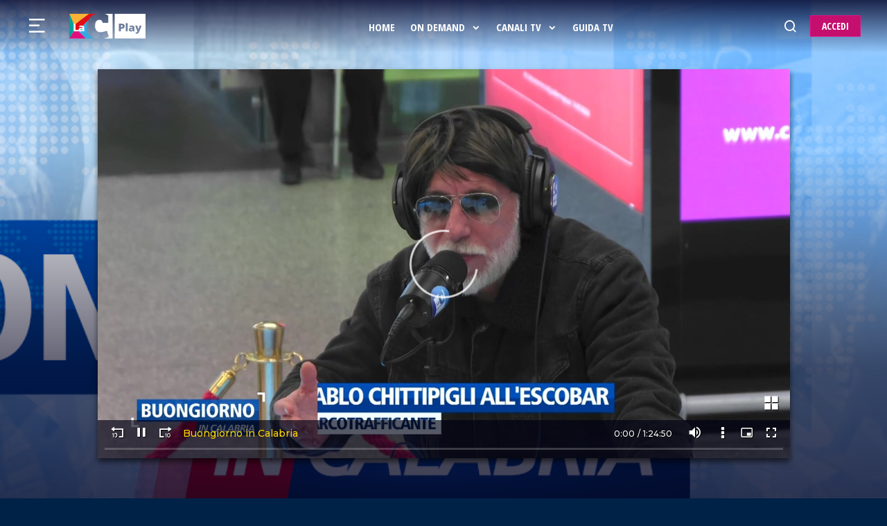

--- FILE ---
content_type: text/html; charset=UTF-8
request_url: https://www.lacplay.it/video/buongiorno-in-calabria_45509/buongiorno-in-calabria-st01-p04_45939/
body_size: 20400
content:
<!doctype html>
<html lang="it-IT">
   <head>
 <!-- Required meta tags -->
<meta charset="utf-8">
<meta name="viewport" content="width=device-width, initial-scale=1, shrink-to-fit=no">
<meta http-equiv="X-UA-Compatible" content="ie=edge">
<meta http-equiv = "Content-type" content = "text / html; charset = utf-8" />

<title>Buongiorno in Calabria St01 P04 &middot; LaC Play</title>
<meta name="description" content="Le prime pagine dei giornali, Nunzio Scalercio e le sue gag letterarie e l'omaggio musicale a Gianna Nannini."> 
<link rel="canonical" href="https://www.lacplay.it/video/buongiorno-in-calabria_45509/buongiorno-in-calabria-st01-p04_45939/"/>

	<link rel="dns-prefetch" href="//cms-v1.lacplay.it">
	<link rel="dns-prefetch" href="//fonts.gstatic.com">
   	<link rel="dns-prefetch" href="//cdnjs.cloudflare.com">
	<link rel="dns-prefetch" href="//pagead2.googlesyndication.com">
	<link rel="dns-prefetch" href="//www.googletagmanager.com">
	<link rel="dns-prefetch" href="//secure.quantserve.com">
	<link rel="dns-prefetch" href="//quantcast.mgr.consensu.org">

	<link href="//cms-v1.lacplay.it" rel="preconnect">
	<link href="//fonts.gstatic.com" rel="preconnect">
   	<link href="//cdnjs.cloudflare.com" rel="preconnect">
	<link href="//pagead2.googlesyndication.com" rel="preconnect">
	<link href="//www.googletagmanager.com" rel="preconnect">
	<link href="//secure.quantserve.com" rel="preconnect">
	<link href="//quantcast.mgr.consensu.org" rel="preconnect">

<link rel="preload" href="https://cdnjs.cloudflare.com/ajax/libs/lazysizes/5.2.2/plugins/unveilhooks/ls.unveilhooks.min.js" as="script">
<link rel="preload" href="https://lacstatic.it/sites/lacnews/plugin/lazy/lazysizes.min.js" as="script">

<meta property="og:title" content="Buongiorno in Calabria St01 P04 &middot; LaC Play"/>
<meta property="og:description" content="Le prime pagine dei giornali, Nunzio Scalercio e le sue gag letterarie e l'omaggio musicale a Gianna Nannini."/>
<meta property="og:url" content="https://www.lacplay.it/video/buongiorno-in-calabria_45509/buongiorno-in-calabria-st01-p04_45939/"/>
<meta property="og:image" content="https://cms-v1.lacplay.it/wp-content/uploads/2024/05/l-42.jpg"/>
<meta property="og:site_name" content="LaC Play"/>
<meta property="og:locale" content="it_IT"/> 
<meta property="og:type" content="video.tv_show"/>
<meta property="fb:app_id" content="XXXXXXXXXX"/>
<meta name="apple-itunes-app" content="app-id=1549678121"/>
<meta name="google-play-app" content="app-id=it.diemmecom.lacplay"/>
<meta property="al:ios:app_store_id" content="1549678121"/>
<meta property="al:ios:app_name" content="LaC Play"/>
<meta property="al:android:package" content="it.diemmecom.lacplay"/>
<meta property="al:android:app_name" content="LaC Play"/>
<meta property="al:web:url" content="https://www.lacplay.it/video/buongiorno-in-calabria_45509/buongiorno-in-calabria-st01-p04_45939/"/> 
<meta property="al:ios:url" content="https://www.lacplay.it/video/buongiorno-in-calabria_45509/buongiorno-in-calabria-st01-p04_45939/"/> 
<meta property="al:android:url" content="https://www.lacplay.it/video/buongiorno-in-calabria_45509/buongiorno-in-calabria-st01-p04_45939/"/> 

<meta property="video:duration" content="01:24:50"/> 
<meta property="video:series" content="Buongiorno in Calabria"/> 
<meta property="twitter:card" content="summary_large_image"/> 
<meta property="twitter:site" content="@lacplay"/> 

<script type="application/ld+json">
{
  "@context": "http://schema.org/",
  "@type": "VideoObject", 
    "@id": "https://www.lacplay.it/player/45509_45939",
    "name": "Buongiorno in Calabria St01 P04 &middot; LaC Play",
    "uploadDate": "2024-05-09T17:00:00+00:00",
    "description": "Le prime pagine dei giornali, Nunzio Scalercio e le sue gag letterarie e l'omaggio musicale a Gianna Nannini.",
    "datePublished": "2024-05-09T17:00:00+00:00",
    "duration": "PT1H24M50S",
    "embedUrl": "https://www.lacplay.it/player/45509_45939",
    "thumbnailUrl": "https://cms-v1.lacplay.it/wp-content/uploads/2024/05/l-42.jpg",
    "thumbnail": {
      "@type": "ImageObject",
      "url": "https://cms-v1.lacplay.it/wp-content/uploads/2024/05/l-42.jpg",
      "width": "1280",
      "height": "720"
    },
    "expires": "2999-01-01T22:59:00.000Z",
    "publisher": {
      "@type": "Organization",
      "name": "LaC Play",
      "logo": "https://www.lacplay.it/assets/images/Icon_LaCPlay_512.jpg"
    }
}
</script>





<script type="application/ld+json">
{
  "@context": "http://schema.org",
  "@type": "Organization",
  "url": "https://www.lacplay.it/",
  "name": "LaC Play",
  "logo": "https://www.lacplay.it/assets/images/Icon_LaCPlay_512.jpg",
  "contactPoint": [{
    "@type": "ContactPoint",
    "telephone": "+39 800 08 28 18",
    "contactType": "customer service"
  }],
  "sameAs": ["https://www.facebook.com/LaCPlay","https://www.instagram.com/lacplay/","https://twitter.com/lacplay/"]
}
</script>

<link rel="shortcut icon" href="/assets/icon-v3/favicon.ico" type="image/x-icon">
<link rel="icon" href="/assets/icon-v3/favicon.ico" type="image/x-icon">
<link rel="apple-touch-icon" sizes="57x57" href="/assets/icon-v3/apple-icon-57x57.png">
<link rel="apple-touch-icon" sizes="60x60" href="/assets/icon-v3/apple-icon-60x60.png">
<link rel="apple-touch-icon" sizes="72x72" href="/assets/icon-v3/apple-icon-72x72.png">
<link rel="apple-touch-icon" sizes="76x76" href="/assets/icon-v3/apple-icon-76x76.png">
<link rel="apple-touch-icon" sizes="114x114" href="/assets/icon-v3/apple-icon-114x114.png">
<link rel="apple-touch-icon" sizes="120x120" href="/assets/icon-v3/apple-icon-120x120.png">
<link rel="apple-touch-icon" sizes="144x144" href="/assets/icon-v3/apple-icon-144x144.png">
<link rel="apple-touch-icon" sizes="152x152" href="/assets/icon-v3/apple-icon-152x152.png">
<link rel="apple-touch-icon" sizes="180x180" href="/assets/icon-v3/apple-icon-180x180.png">
<link rel="icon" type="image/png" sizes="192x192"  href="/assets/icon-v3/android-icon-192x192.png">
<link rel="icon" type="image/png" sizes="32x32" href="/assets/icon-v3/favicon-32x32.png">
<link rel="icon" type="image/png" sizes="96x96" href="/assets/icon-v3/favicon-96x96.png">
<link rel="icon" type="image/png" sizes="16x16" href="/assets/icon-v3/favicon-16x16.png">
<link rel="manifest" href="/assets/icon-v3/manifest.json">
<meta name="msapplication-TileColor" content="#ffffff">
<meta name="msapplication-TileImage" content="/ms-icon-144x144.png">
<meta name="theme-color" content="#ffffff">

      <link rel="stylesheet" href="https://www.lacplay.it/assets/css/site.min.css" />
      <link rel="stylesheet" href="https://www.lacplay.it/assets/css/variable.css?vers=1.0" />
      <link rel="stylesheet" href="https://www.lacplay.it/assets/css/main.min.css?vers=1.0">
      <link rel="stylesheet" href="https://www.lacplay.it/assets/css/style.min.css" />
      <link rel="stylesheet" href="https://www.lacplay.it/assets/css/responsive.min.css" />

      <style>
 .error_page {
    width: 100%;
    height: 100vh;
    position: absolute;
    z-index: 1000;
    background: var(--iq-bg1);
    line-height: 100vh;
    text-align: center;
	top:0;bottom:0;left:0;right:0
} 
 .iq-show .search-box{
    opacity: 1;
    visibility: visible;
    transform: translate(0,0);
    display: block !important;
}

  
  a:hover {
    color: var(--iq-secondary)
}
  
	  .load_icon{
	position: absolute;
    width: 190px;
    height: 140px;
    left: 50%;
    top: 50%;
	background-image:url(/assets/images/loading.gif);
	background-position:center top;
	background-repeat:no-repeat;
	background-size: 120px;
	opacity:0.8;
	margin-left:-95px;
	margin-top:-70px
}
	  
	  #loading{background-image:none;background-color:rgb(0,0,39)}
	  
	  
	  .loader,
.loader:after {
    border-radius: 50%;
    width: 6em;
    height: 6em;
}
.loader {
  margin: 80px auto;
  font-size: 10px;
  position: relative;
  text-indent: -9999em;
    border-top: 0.8em solid rgba(255, 255, 255, 0.2);
    border-right: 0.8em solid rgba(255, 255, 255, 0.2);
    border-bottom: 0.8em solid rgba(255, 255, 255, 0.2);
    border-left: 0.8em solid #ffffff;
  -webkit-transform: translateZ(0);
  -ms-transform: translateZ(0);
  transform: translateZ(0);
  -webkit-animation: load8 1.1s infinite linear;
  animation: load8 1.1s infinite linear;
}
@-webkit-keyframes load8 {
  0% {
    -webkit-transform: rotate(0deg);
    transform: rotate(0deg);
  }
  100% {
    -webkit-transform: rotate(360deg);
    transform: rotate(360deg);
  }
}
@keyframes load8 {
  0% {
    -webkit-transform: rotate(0deg);
    transform: rotate(0deg);
  }
  100% {
    -webkit-transform: rotate(360deg);
    transform: rotate(360deg);
  }
}
	  
	  
	  .sidenav {
    height: 100%;
    width: 100%;
    max-width: 300px;
    position: fixed;
    z-index: +1000000000000;
    top: 0;
    left: 0;
	background: var(--iq-primary) 0% 0% no-repeat padding-box;
    overflow-x: hidden;
    transition: .5s;
    padding-bottom: 30px;
    text-align: center;
    display: block;
    margin-left: -100%;
}

.open-menu{
	position: absolute;
    left: -4%;
}

.open-menu i{
    color: var(--iq-white);
    font-size: 30px;
}

.close-btn {
	position: absolute;
    right: 10px;
    top: 2px;}

.close-btn i{
    color: var(--iq-white);
    font-size: 30px;
}

.movie-time span{
    font-size: 12px;
}

.fluid-15p-r{
    padding-right: 15px;
}

.main-title{
    font-size: 16px;
    font-weight: 600;
}

#iq-playlist-playlist-2{ padding-top: 40px}

.left-align-slick .slick-list .slick-track {    
/*    margin-left:-50px !important; */
}


.slide-item {
    padding: 0 10px !important;
}

.favorites-slider .block-social-info {
top:inherit; right: 10px;}

.favorites-slider .music-play-lists li {
    margin: 0 auto 5px;
}

.favorites-slider-vertical .block-social-info {
    position: absolute;
    left: auto;
    bottom: 0;
    right: 0px;
    z-index: 999;
    display: flex;
    align-items: center;
    opacity: 0;
    width: 100%;
	top:inherit
}

.favorites-slider-vertical .block-description {
    position: absolute;
    left: 15px;
    top: 0;
    bottom: 0;
    z-index: 999;
    display: flex;
    justify-content: center;
    flex-direction: column;
    opacity: 0;
}

.favorites-slider-vertical .block-social-info .music-play-lists{
	margin-left:auto !important;
	margin-right:auto !important;
}

.favorites-slider-vertical .block-social-info .music-play-lists li{
	display: inline-flex
}

.favorites-slider .slick-arrow:hover, .favorites-slider-vertical .slick-arrow:hover, #trending-slider-nav .slick-arrow:hover {
    background-color: transparent;
    color: var(--iq-secondary) !important;
}

/*.parallax-window::after {
    background: linear-gradient(90deg, rgba(3,3,31,0.93) 25%, rgba(2,0,36,0) 100%, rgba(255,255,255,0) 70%);
}*/
.parallax-window::after {
    background: linear-gradient(90deg, rgba(1,0,15,1) 25%, rgba(2,0,36,0) 100%, rgba(255,255,255,0) 70%);
}

.ridi-icon{margin-top: -10px;margin-bottom: -10px;}

footer {
    background: rgba(3,3,31,1);
}

.mfp-iframe-holder .mfp-content {
    max-width: 90%;
}



.playbtn { border-radius:3px;}

.btn {font-family: 'Open Sans Condensed', sans-serif; font-weight: 700; text-transform:uppercase}

.btn-hover:before {
    background: var(--iq-primary-hover);
    border: 1px solid var(--iq-primary-hover);
}
.btn-hover {
    background: var(--iq-secondary-light);
    border: 1px solid var(--iq-secondary-light);
}

.btn-info-a{ text-align:left; margin-left:1rem}

.btn-info-a span{
    font-size: 14px;
    text-transform: uppercase;
	font-family: 'Open Sans Condensed';
    font-weight: 700;
	color: #fff
}



.mfp-iframe-holder .mfp-close {
top: -2px;
    right: 100%;
    margin-right: -88px;
    font-size: 40px;
color: transparent;
}

.mfp-iframe-holder .mfp-close:before {content: "\ea53";  font-family: 'remixicon' !important;
    content: "\ea53";
    font-family: 'remixicon' !important;
    font-style: normal;
    vertical-align: middle;
    -webkit-font-smoothing: antialiased;
    color: #fff;
    -moz-osx-font-smoothing: grayscale;
    background-color: rgba(0,0,0);
    padding: 10px;
	}

/*#pp-home{ background-color:rgba(1,1,21,0.3); padding-top: 20px; margin-bottom:40px}*/
/*#pp-home{
background: rgb(0,0,39);
background: linear-gradient(90deg, rgba(3,3,31,1) 35%, rgba(2,0,36,0) 100%, rgba(255,255,255,0) 100%);padding-top: 20px; margin-bottom:40px}
*/
.home-pg .main-content {padding-top:0px;}


.thumb_img{ height:90px; width:auto; border-radius:5px; 
box-shadow: 2px 2px 7px rgb(0 0 0 / 50%);
-webkit-box-shadow: 2px 2px 7px rgb(0 0 0 / 50%);
-moz-box-shadow: 2px 2px 7px rgb(0 0 0 / 50%);
}
.thumb_title{
position: absolute;
    z-index: 1;
    padding-left: 100px;
    bottom: 100px;
    width: 100%;
    padding-bottom: 10px;
    font-weight: 600;
	text-transform:capitalize;
    font-size: 14px;
	}
.thumb_div{ display:none}


#home-slider ul.slick-dots {
text-align: right;
/*    background-color: rgb(3,3,21,0.5);*/
        bottom: 0px;
    display: flex;
    padding-left: 100px;
	
    padding-top: 15px;
    padding-bottom: 15px;
    padding-right: 15px;
	
	
  scroll-snap-type: x mandatory;

  overflow-x: scroll;
  overflow-y: hidden;
  
  -webkit-overflow-scrolling: touch;
	
	
}

/*#home-slider ul.slick-dots::-webkit-scrollbar, .favorites-slider-vertical::-webkit-scrollbar, .favorites-slider::-webkit-scrollbar {*/
#home-slider ul.slick-dots::-webkit-scrollbar, .favorites-slider-vertical::-webkit-scrollbar, .favorites-slider::-webkit-scrollbar, .live-row::-webkit-scrollbar {
  height: 2px; display:none
}
::-webkit-scrollbar-track {
background-color: rgb(3,3,21,1);
}
::-webkit-scrollbar-thumb {
background-color: rgb(0,156,183,0.8);
}
::-webkit-scrollbar-thumb:hover {
background-color: rgb(0,156,183,1);
}

#home-slider .slick-dots li {
display: inline-flex;
    margin-left: -5px;
    margin-right: 20px;
/*	scroll-snap-align: center;*/
}

/*#home-slider .slick-dots li:nth-child(2){margin-left:80px}*/

#home-slider .slick-dots li .thumb_img:hover {opacity:1}

#home-slider .slick-dots li.slick-active .thumb_img {}

#home-slider .slick-dots li.slick-active{scroll-snap-align: end;}

.slick-dots li.slick-active .thumb_div {
    display: block;
    position: absolute;
    z-index: 1;
    background-color: transparent;
    border-top-left-radius: 5px;
    border-bottom-right-radius: 5px;
    text-align: center;
    font-size: 26px;
    color: #fff;
    right: 0;
    bottom: 0;
    padding: 0 10px;
}

.iq-main-header {
    margin-top: 10px;
    margin-bottom: 10px;
}

#iq-playlist li.slide-item .block-images::before { content: none; }
#iq-playlist li.slide-item .block-description, #iq-playlist li.slide-item .block-social-info { display: none !important; }
#iq-playlist li.slide-item.slick-current .block-description { display: none !important; }
#iq-playlist li.slide-item.slick-current:hover .block-images, #iq-playlist li.slide-item:hover .block-images, #iq-playlist li.slide-item.slick-active + #iq-playlist li.slide-item.slick-active + #iq-playlist li.slide-item.slick-active + 
  #iq-playlist li.slide-item.slick-active:hover .block-images, #iq-playlist li.slide-item.slick-active + #iq-playlist li.slide-item.slick-active + 
  #iq-playlist li.slide-item.slick-active:hover .block-images { transform: none !important; }  

#iq-playlist li.slide-item .block-images {
}
#iq-favorites{
    background: rgb(0,0,39);
    background: linear-gradient(90deg, rgba(3,3,31,1) 35%, rgba(2,0,36,0) 100%, rgba(255,255,255,0) 100%);
padding-top: 30px;
    margin-bottom: 40px;
	
    background: linear-gradient(90deg, rgba(255,255,255,0) 0%, rgba(2,0,36,0) 10%, rgba(3,3,31,1) 90%);
}
.card-text{
padding: 10px 5px;
padding-bottom:0
}
.card-title{ font-size: 1.3em; font-weight: 600; margin-bottom:0px;
    white-space: nowrap;
    overflow: hidden;
    text-overflow: ellipsis;
	    font-family: 'Open Sans Condensed';
		}
.card-text p{ font-size: 12px; font-weight: 300}

.cat-pg .card-title, .home-pg .card-title{ font-size: 20px; font-weight:700; margin-bottom:10px;
    white-space: inherit;
    overflow: inherit;
    text-overflow: inherit;
	text-shadow: 1px 1px 3px rgba(0,0,0,0.7);
		}

.text-secondary {
    color: var(--iq-secondary)!important;
}

.slick-slide img {
    border-radius: 0px;
}


.episode-number {
    background: rgb(1, 1, 31, .7);font-weight:500;
	width: auto;
    border-radius: 4px;
    padding: 0 7px;
	    height: inherit;
    line-height: 20px;
	opacity:1;
	top:inherit;
	bottom:10px;
	left:10px;
	text-transform: uppercase;
	font-size:10px
}
	
.episode-play span, .episode-play a {
    position: relative;
    display: block;
    height: 40px;
    width: 40px;
    line-height: 30px;
    font-size: 20px;
    text-align: center;
    background: rgba(0,0,0,.7);
    color: var(--iq-white);
    border-radius: 50%;
    -webkit-border-radius: 50%;
    -moz-border-radius: 50%;
    -o-border-radius: 50%;
    margin: 0 auto;
    display: flex;
    -webkit-display: flex;
    -moz-display: flex;
    -o-display: flex;
    align-items: center;
    justify-content: center;
    transition: all 0.45s ease 0s;
    -webkit-transition: all 0.45s ease 0s;
    -moz-transition: all 0.45s ease 0s;
    -o-transition: all 0.45s ease 0s;
}

/* da passare nel file completo */
.movie-detail{ background:rgba(3, 3, 31, 1)}
.trending-dec{ font-size: 14px}
.buttons-show li{ margin:0 10px;font-size: 22px; color:var(--iq-white)}
.buttons-show li:hover{color:var(--iq-secondary)}
.epi-box {
    -webkit-box-shadow: none;
    -moz-box-shadow: none;
box-shadow: none;

}

.epi-img{
	    -webkit-box-shadow: 0px 5px 8px 0px rgb(0 0 0 / 60%);
    box-shadow: 0px 5px 8px 0px rgb(0 0 0 / 60%);
	-moz-box-shadow: 0px 5px 8px 0px rgb(0 0 0 / 60%);
    border-radius: 6px;
}
.epi-desc {
    background: none;
    font-size: 14px;
}
.seasons .trending-pills {
	background-color:transparent
}
.trending-pills.nav-pills .nav-item a:before {
    background: none;
    border-bottom: 2px solid var(--iq-secondary);
}
.trending-pills.nav-pills .nav-item a:hover {
    color: var(--iq-secondary);
}

.iq-custom-select {font-family: 'Open Sans Condensed', sans-serif; font-weight:700
}

.trending-pills.nav-pills .nav-item a{
font-family: 'Open Sans Condensed', sans-serif; font-weight:700
}
.main-content {
    padding-top: 20px;
}
.block-space {
    padding: 30px 0;
}

.episode-play-info {top: 35%;}
.show-stag { font-weight:400; color:var(--iq-white); font-size:12px
}
.ri-2x {
    font-size: 1.7em;
}


.slide-deactive {
	opacity: 0.4;
	pointer-events: none;
cursor: default;
}
.track-deactive {transform: inherit !important;}

.home-art-dec {
font-size: 0.7em;
	line-height: 14px;
	font-weight:300;
    display: -webkit-box;
    -webkit-line-clamp: 4;
    -webkit-box-orient: vertical;
    overflow: hidden;
}

.slide-item a:hover { color:#fff}

.lazyload,.lazy{opacity:0}.lazyloading{opacity:1;transition:opacity 300ms;background: rgb(0, 0, 39) url("/assets/images/loading.gif") no-repeat center;background-size: 6%;}
.content-placeholder{height:500px;position:relative;-webkit-transition:opacity .1s;transition:opacity .1s;background: rgb(0, 0, 39) url("/assets/images/loading.gif") no-repeat center;background-size: 6%;}
.content-placeholder_1{height:1000px}
.content-placeholder_2{height:260px}

.col-1-5 {
     padding-right: 10px;
padding-left: 10px;
}

#back-to-top .top {
    color: var(--iq-secondary);
    border-radius: 6px;
}

.show-content li {
position: relative;
    padding: 1px 10px;
    margin-right: 10px;
    font-size: 13px;
    font-weight: 600;
    border-bottom: 2px solid var(--iq-secondary);
}

.show-content-epi li.text-white {
border-radius: 0px;
    background-color: transparent;
    font-weight: 600;
    text-transform: uppercase;
    font-family: inherit;
    margin-bottom: 10px;
    font-size: 10px;
    margin-right: 5px;
    padding-top: 2px;
    padding-left: 6px;
    padding-right: 6px;
	padding-bottom:1px;
    margin-top: 5px;
    border: 1px solid var(--iq-secondary);
}

	  
	  body.noscroll {
  overflow-y: hidden!important;
    overflow-x: hidden!important;
background-color:#000
}
.mfp-iframe-holder .mfp-content {
    max-width: 100%;
    height: 100vh;
}

.mfp-iframe-holder {
    padding-top: 0px;
    padding-bottom: 0px;
}
.mfp-container {padding: 0px !important;}


#iq-consigliati, #iq-prime{
    padding-top: 1.5em;
	margin-top: 2em;
}

#iq-consigliati{
	background-color: var(--iq-primary);

}

#iq-prime, .video-pg #iq-consigliati{
    background: rgba(0, 0, 39, .5) !important;
}
header#main-header{
/*    background: rgba(0, 0, 39, .6) !important;
background: linear-gradient(180deg, rgba(1,0,15,0.8239670868347339) 0%, rgba(1,0,15,0.2805497198879552) 68%, rgba(1,0,15,0.13209033613445376) 85%, rgba(1,0,15,0) 100%) !important} */
background: linear-gradient(180deg, rgba(1,0,36,0.8239670868347339) 0%, rgba(1,0,36,0.2805497198879552) 68%, rgba(1,0,36,0.13209033613445376) 85%, rgba(1,0,36,0) 100%) !important}

.--iq-playlist{
    background: rgb(0,0,39);
    background: linear-gradient(90deg, rgba(3,3,31,1) 35%, rgba(2,0,36,0) 100%, rgba(255,255,255,0) 100%);
    padding-top: 30px;
    margin-bottom: 40px;
    background: linear-gradient(90deg, rgba(255,255,255,0) 0%, rgba(2,0,36,0) 10%, rgba(3,3,31,1) 90%);
}

#tvshows-slider .shows-content h4 {
    font-family: 'Open Sans Condensed', sans-serif;
    font-weight: 700;
    font-size: 1.5rem;
}



.parallax-window .title { font-size: 4em}
.home-pg .iq-main-slider {margin-bottom: 40px;}

.epi-name {font-size: 20px;
    font-weight: 700;
    font-family: 'Open Sans Condensed';}
.epi-desc { font-size:13px;}

.shadow-back{
    position: relative;
    background: rgba(0, 0, 0, 0.70);
    -webkit-backdrop-filter: blur(10px);
    backdrop-filter: blur(10px);
    box-shadow: 0px 0 20px 0 rgba(0, 0, 0, 0.5);
    -webkit-box-shadow: 0px 0 20px 0 rgba(0, 0, 0, 0.5);
    -moz-box-shadow: 0px 0 20px 0 rgba(0, 0, 0, 0.5);
}

  /*-------------------------------------------------------------------
                    header menu                                          
----------------------------------------------*/
.navbar ul li:hover>.sub-menu {
    display: block !important;
    -webkit-animation: fade-in 0.5s cubic-bezier(0.390, 0.575, 0.565, 1.000) both;
    animation: fade-in 0.5s cubic-bezier(0.390, 0.575, 0.565, 1.000) both;
}
.navbar ul li:hover .sub-menu {
    display: block;
    padding: 15px 0;
    background: rgba(0, 0, 39, .75);
    position: absolute;
    top: 100%;
    left: 0;
    padding-left: 0;
    display: inline-block;
    min-width: 256px;
    -webkit-box-shadow: 0px 1px 30px 0px rgb(36 38 43 / 10%);
    -moz-box-shadow: 0px 1px 30px 0px rgba(36, 38, 43, 0.10);
    box-shadow: 0px 1px 30px 0px rgb(36 38 43 / 10%);
}
.navbar ul li .sub-menu li>.sub-menu {
    display: none;
}
.navbar .navbar-nav li:last-child .sub-menu li:hover>.sub-menu,  .navbar .navbar-nav li:nth-last-child(2) .sub-menu li:hover>.sub-menu {
    left: auto;
    right: 100%;
    top:-15px;
}

.navbar ul li .sub-menu {
    display: none;
}

.navbar ul li .sub-menu li {
    margin-right: 0;
    padding: 0 15px;
}
.navbar ul.sub-menu li {
    display: block;
    text-align: left;
}

.navbar ul li .sub-menu li>a {
    font-size: 16px;
    border-radius: 0;
    display: inline-block;
    width: 100%;
    line-height: 1em;
    padding: 10px;
    color: var(--iq-body-text);
    position: relative;
    overflow: hidden;
}

 .navbar ul li .sub-menu li>a::before {
    position: absolute;
    content: "";
    background: var(--iq-secondary);
    top: 0;
    bottom: 0;
    left: 0;
    right: 0;
    width: 4px;
    opacity: 0;
    transform: translate3d(-100%, 0, 0);
    transition: all 0.5s ease-in-out;
}
header .navbar ul li .sub-menu li.current-menu-parent>a::after, header .navbar ul li .sub-menu li .sub-menu li.menu-item.current-menu-item>a::after, header .navbar ul li .sub-menu li .sub-menu li.menu-item:hover>a::after {
    opacity: 1;
    transform: translate3d(0, 0, 0);
    transition: all 0.5s ease-in-out;
}
header .navbar ul li .sub-menu li:hover>a::after {
    opacity: 1;
    transform: translate3d(0, 0, 0);
    transition: all 0.5s ease-in-out;
}
.navbar ul li .sub-menu li>a::after {
    position: absolute;
    content: "";
    background: transparent linear-gradient(270deg, var(--iq-form-gradient-color) 0%, var(--iq-to-gradient-color) 100%);
    top: 0;
    bottom: 0;
    left: 0;
    right: 0;
    opacity: 0;
    transform: translate3d(-100%, 0, 0);
    transition: all 0.5s ease-in-out;
    z-index: -1;
}
header .navbar ul li .sub-menu li.current-menu-parent>a::after, header .navbar ul li .sub-menu li .sub-menu li.menu-item.current-menu-item>a::after, header .navbar ul li .sub-menu li .sub-menu li.menu-item:hover>a::after {
    opacity: 1;
    transform: translate3d(0, 0, 0);
    transition: all 0.5s ease-in-out;
}
header .navbar ul li .sub-menu li:hover>a::before {
    opacity: 1;
    transform: translate3d(0, 0, 0);
    transition: all 0.5s ease-in-out;
}

/* css live_box home e dirette */
.live-channel .mediax{position:relative;bottom:0;width:100%;background:#000;background:linear-gradient(90deg,rgba(1,0,15,1) 0%,rgba(1,0,15,1) 23%,rgba(1,0,15,0.30015756302521013) 100%)}.live-channel{background-size:cover;background-position:center center;position:relative;overflow:hidden;border-radius:6px;box-shadow:2px 2px 7px #000;-webkit-box-shadow:2px 2px 7px #000;-moz-box-shadow:2px 2px 7px #000;margin-bottom:10px}.baco{padding-bottom:10px}.progress{height:3px;background:rgba(0,0,0,1);border-radius:0;box-shadow:none;-webkit-box-shadow:none;-moz-box-shadow:none;overflow:visible;width:calc(100% - 2px);margin:auto;margin-bottom:10px}.progress .progress-bar{position:relative;-webkit-animation:animate-positive 2s;animation:animate-positive 2s;background:#000;background: linear-gradient(90deg, rgba(0,0,0,1) 0%, rgba(196,15,110,1) 71%, rgba(196,15,110,1) 100%)}.progress .progress-value{display:block;font-size:10px;color:#fff;position:absolute;top:-14px;right:2px;padding:0;width:30px;text-align:right}.progress .progress-bar:after{content:"";display:inline-block;width:1px;background-color:#c40f6e;position:absolute;top:-5px;bottom:0;right:0;z-index:1}.progress-title{font-size:1.4em;font-weight:700;color:#fff;margin:0;padding-left:15px;padding-bottom:20px;padding-top:10px;font-family:'Open Sans Condensed',sans-serif;margin-left:65px;line-height:1.1em}.progress-title span{display:block;font-size:12px;padding:5px 0;padding-bottom:0;font-weight:400;font-family: Montserrat,sans-serif;}.btn-pic{padding:5px 10px;font-size:14px}.live-icon{width:52px;margin-top:10px;margin-left:15px;position:absolute}.title_live{display:-webkit-box;-webkit-line-clamp:1;-webkit-box-orient:vertical;overflow:hidden;padding-right:15px}

.opa {
    width: 100%;
    max-width: 200px;
}
.parallax-padd{padding-top: 15px !important; padding-bottom:10px !important; background-color: rgba(3,3,31,0.3)}

.slick-arrow {background-color:transparent !important}
.slick-R{ margin-right:-15px !important}

header .navbar-light .navbar-brand img.logo {
    width: 110px;
}

.live-container .iq-main-header{padding-left: 20px}

/* funzione cornice */
.iq-border-fun_div {
    position: absolute;
    text-transform: uppercase;
    padding: 1px 10px;
    font-family: Montserrat,sans-serif;
    font-weight: 700;
    font-size: 10px;
    right: 4px;
    -webkit-transform: skew(-8deg);
    -moz-transform: skew(-8deg);
    -o-transform: skew(-8deg);
}
.iq-border-fun_text {
    -webkit-transform: skew(8deg);
    -moz-transform: skew(8deg);
    -o-transform: skew(8deg);
}

.epi-img img {
    width: 100% !important;
    height: 100% !important;
    aspect-ratio: 16/9 !important;
}

/* bordo bianco thumb main slider
#home-slider .slick-dots .slick-active .thumb_img{ border: 2px solid rgba(255,255,255,0.8);}
*/

/* azzera border radius */
.thumb_img, .live-channel, .epi-img, li.slide-item .block-images, li.slide-item:hover .block-images, li.slide-item .block-images::before{ border-radius: 0;}

/* ultime modifiche */
.cont-hero{padding-bottom: 30px}
.parallax-window{background-attachment: fixed}
.movie-time{ font-size:1.3em; width:40%; padding-bottom:1em }

.fluid-15p-y{
    padding-right: 15px;
    padding-left: 15px;
}
.slide-item--F{ width: 90px !important}
.fluid-15p-y .main-title{padding-left: 100px}
.iq-playlist-show{ position:relative; z-index:1}
.iq-playlist-show_text{ padding-left: 110px}
.gg-border-div{margin-bottom: 40px;margin-top: -40px; display:none}

.show-stag {
    margin-right: 10px;
    font-size: 12px;
    font-weight: 600;
    border-bottom: 2px solid var(--iq-secondary);
	display: inline-flex;
	padding:0 5px;
}
/**/

@media (min-width:1441px) {
	.epi-img { margin: 0 5px}
}

@media(max-width:1440px) {
.open-menu{
	position: absolute;
    left: -5.7%;
}

header .navbar ul li.menu-item a {
	font-size: 15px;
	padding: 0px;
}

.cat-title {
    font-size: 1.0rem !important;
	padding-left: 15px !important;
}

.navbar-right.menu-right{
    position: absolute;
    right: -5.7%;
}

}
@media(min-width:1290px) {
.parallax-window .text-left p {
    font-size: 22px;
    font-weight: 300;
}
}

/* Funzione per ipad. da fastidio ai mac di ultima generazione */
@media only screen 
  and (max-width: 1366px)
  and (min-width: 1024px) 
  and (orientation: landscape) 
 and (-webkit-min-device-pixel-ratio: 1.5){
.favorites-slider, .favorites-slider-vertical{
overflow: auto;
  width: 100%;
  display: flex;
  overflow-x: auto;
}
.favorites-slider.row, .favorites-slider-vertical.row{
flex-wrap: inherit;
margin:0 !important;
padding-bottom: 40px !important;
}
.favorites-slider .slide-item, .favorites-slider-vertical .slide-item  {
  width: 270px;
  flex-shrink: 0;
  height: 100%;
  float:none !important;
  opacity:1;
  cursor:move;
pointer-events: inherit
}

.favorites-slider-vertical .slide-item  {
  width: 240px !important;
}

.col-sm-12.overflow-hidden{ padding-right:0px}

  li.slide-item .block-images::before { content: none !important; }
  li.slide-item .block-description, li.slide-item .block-social-info { display: none !important; }
  li.slide-item.slick-current .block-description { display: none !important; }
  li.slide-item.slick-current:hover .block-images, li.slide-item:hover .block-images, li.slide-item.slick-active + li.slide-item.slick-active + li.slide-item.slick-active + 
  li.slide-item.slick-active:hover .block-images, li.slide-item.slick-active + li.slide-item.slick-active + 
  li.slide-item.slick-active:hover .block-images { transform: none !important; }  

.parallax-padd {
    padding-bottom: 30px !important;
}

	}
/**/

@media(max-width:1199px) {
.open-menu{
	position: absolute;
    left: -8%;
}

#home-slider ul.slick-dots {
	    overflow: auto;
		
		  scroll-snap-type:none;
		
}

}

@media(max-width:1180px) {
#navbarSupportedContent #top-menu {
    display: none!important;
}
#navbarSupportedContent .menu-main-menu-container {
    height: 74px;
}
.favorites-slider .slide-item  {
  width: 250px !important;
}
/* ultimi */
.fluid-15p-y{padding: 0px}
.favorites-slider-vertical .slide-item.slide-item--F {
    width: 90px !important;
}
.fluid-15p-y .main-title{padding-left: 110px}
}

@media(max-width:1024px) {
/* ultimi */
.favorites-slider-vertical .slide-item.slide-item--F, .favorites-slider .slide-item.slide-item--F { display:none}
.fluid-15p-y .main-title{padding-left: 10px}
.movie-time{width:100%}
/**/

header .navbar-light .navbar-brand img.logo {
    width: 100px;
}
	
.favorites-slider, .favorites-slider-vertical, .live-row{
overflow: auto;
  width: 100%;
  display: flex;
  overflow-x: auto;
  padding-left: 85px !important;
}

.favorites-slider.row, .favorites-slider-vertical.row{
flex-wrap: inherit;
margin:0 !important;
padding-bottom: 40px !important;
}

.live-row{ padding-left: 0px !important; 
padding-bottom:0px;flex-wrap: inherit;
margin:0 !important;}
.live-container{ padding-right:0; margin-right:0;}


.iq-main-header{padding-left: 100px}
.live-container .iq-main-header{padding-left: 5px}

.favorites-contens, .upcoming-contens { margin-right:-20px;}

.favorites-slider .slide-item, .favorites-slider-vertical li.slide-item, .live-row .live-ele  {
  flex-shrink: 0;
  height: 100%;
  float:none !important;
  opacity:1;
  cursor:move;
pointer-events: inherit
}

.live-row .live-ele {
    width: 400px;
    max-width: 400px;
    padding-left: 0px;
    padding-right: 20px;
    flex: 0 0 95%;
}

.img-box img {
max-width: 100%;
    height: auto;
}

.fluid-15p-r {
    padding-left: 0;
}
.main-title {
    padding-left: 10px;
}
.navbar-right.menu-right{
    right: -8%;
}
}

@media(max-width:992px) {
.open-menu{
	position: relative;
    left: inherit;
}
.mfp-iframe-holder .mfp-content {
    max-width: 100%;
}
/*#home-slider .slick-bg {
	    min-height: 40vh;
}*/
}

@media(max-width:820px) {
  #home-slider .slick-bg {padding-top: 50px; padding-bottom: 100px;}
  #home-slider ul.slick-dots {padding-left:35px}
  .favorites-slider, .favorites-slider-vertical, .iq-main-header{padding-left: 20px !important;}
  .live-row {
    padding-left: 30px !important;
}

/* ultimi */
.iq-playlist-show_text{ padding:0 50px}
.parallax-window::after {background: rgba(1,0,15,.85)}
.parallax-window{background-attachment: inherit; padding:70px 0}
.live-container { padding-left:0}
.gg-border-div{margin-top: -20px}

}

@media(max-width:767px) {
#home-slider .slick-bg {
padding-top: 0px;
    padding-bottom: 0px;
    background-position-x: 50%;
    background-position-y: -20px;
    height: 50vh;
    background-size: cover;
}
#home-slider h1.slider-text {
    line-height: 38px;

}

	.epi-img { margin: 0 8px}

.slide-mobi{
	position: absolute;
}
.slide-mobi .align-items-center {
    align-items: flex-end !important;
}

#home-slider ul.slick-dots {
    background-color: rgb(3,3,21,1);
    bottom: -95px;
    padding-left: 25px;
}
.home-pg .main-content {padding-top:0px;}
.favorites-slider, .favorites-slider-vertical, .iq-main-header{padding-left: 10px !important;}
.live-row{ padding-left: 0px !important;}

.live-row .live-ele {
    width: 400px;
    max-width: 400px;
    padding-left: 20px;
    padding-right: 0px;
    flex: 0 0 90%;
}
  


.favorites-slider-vertical .slide-item  {
  width: 160px !important;
}

/*#iq-playlist-playlist-2 {
   margin-top: 95px;
}
*/

.thumb_img {
    height: 80px;
}
.parallax-window {
    background-size: cover;
}

.parallax-window .title { font-size: 3em}
.iq-main-slider {margin-bottom: 20px;}
.home-pg .iq-main-slider {margin-bottom: 130px;}

.epi-name {font-size: 26px;}
.epi-desc { font-size:16px;}
}

@media(max-width:480px) {
/*
	.epi-img {
    margin-left: -15px;
    margin-right: -15px;
    margin-bottom: 10px;
	border-radius:0px
}
*/
.show-content-epi li.text-white {
    font-size: 12px;
    padding: 2px 6px;
}
.neutro{zoom: 130%;}
.episode-number {
    font-size: 14px;
}
}

</style>

<script>
(function(){var docElem = document.documentElement;	window.lazySizesConfig = window.lazySizesConfig || {}; window.lazySizesConfig.lazyClass = 'lazy'; window.lazySizesConfig.loadMode = 1;})();
</script>
<script src="https://cdnjs.cloudflare.com/ajax/libs/lazysizes/5.2.2/plugins/unveilhooks/ls.unveilhooks.min.js" async></script>
<script src="https://lacstatic.it/sites/lacnews/plugin/lazy/lazysizes.min.js" async></script>
<!-- Google Tag Manager -->
<script>(function(w,d,s,l,i){w[l]=w[l]||[];w[l].push({'gtm.start':
new Date().getTime(),event:'gtm.js'});var f=d.getElementsByTagName(s)[0],
j=d.createElement(s),dl=l!='dataLayer'?'&l='+l:'';j.async=true;j.src=
'https://www.googletagmanager.com/gtm.js?id='+i+dl;f.parentNode.insertBefore(j,f);
})(window,document,'script','dataLayer','GTM-PSS2PVF');</script>
<!-- End Google Tag Manager -->    

<style>
.home-pr .btn-info-a {
    text-align: left;
    margin-left: 25px;
    zoom: 130%;
    margin-left: -10px;
}
.banner-wrapper {
    padding:0;
	padding-top:100px;
	padding-bottom: 40px;
	height:inherit;
	background-size:cover
}
.txt_3row{
    display: -webkit-box;
    -webkit-line-clamp: 3;
    -webkit-box-orient: vertical;
    overflow: hidden;
	    margin-bottom: 8px;
color: #cdcdcd;
}

.h2style
{ font-size: 20px;
color: var(--iq-secondary);
font-weight: 500
}
.trending-dec {
    font-size: 18px;
	font-weight:300
}

.myWrapper{display:inherit!important;position:relative;padding-bottom:56.25%;height:0;background-color:#181818;width:100%; -webkit-box-shadow: 0px 5px 8px 0px rgb(0 0 0 / 60%);
    box-shadow: 0px 5px 8px 0px rgb(0 0 0 / 60%);}
.myWrapper iframe{position:absolute;top:0;left:0;width:100%;height:100%}


.banner-wrapper .banner-caption {
    position: relative;
	bottom: inherit;
	left:inherit

}
.overlay-wrapper:before{
background: rgb(3,3,31);
background: linear-gradient(180deg, rgba(3,3,31,0) 21%, rgba(3,3,31,0.6362920168067228) 52%, rgba(3,3,31,1) 99%);
}

.video-div { width: 70%; margin:auto}

.video-div-text { margin-top:3em}

.social-popup {
  position: relative;
  background:#002847;
  padding: 40px;
  width: auto;
  max-width: 500px;
  margin: 20px auto;
  border-radius:6px
}
.share-button { cursor:pointer}
.social-icons li {
    position: relative;
    background: rgba(0,0,0,0.60);
    width: 60px;
    margin-right: 10px;
    height: 60px;
    line-height: 71px;
    text-align: center;
    border-radius: 6px;
}
.tooltip-arrow,
.tooltip > .tooltip-inner {background-color: rgba(0,0,0,0.60);}
#share-popup .mfp-close {
    color: #fff !important;
   font-size: 34px !important;
}
.man_favo { cursor:pointer}

.fissalo { position:fixed; -webkit-box-shadow: 1px 9px 23px 0px #000000;-moz-box-shadow: 1px 9px 23px 0px #000000;-o-box-shadow: 1px 9px 23px 0px #000000;box-shadow: 1px 9px 23px 0px #000000;
width: 350px; left:10px; top:85px; z-index:9999999999999999999}

@media(max-width:1600px) {
.video-div { width: 80%;}
.fissalo {width: 350px;}
}

@media(max-width:1440px) {
.video-div { width: 85%;}
.fissalo {width: 350px;}
}

@media(max-width:1280px) {
.video-div { width: 90%;}
.fissalo {width: 320px;}
}

@media(max-width:1180px) {
.video-div { width: 94%;}
.video-div1 { width: 100%;}
.fissalo {width: 300px;}
}
@media(max-width:820px) {
.banner-wrapper {
padding-top:65px;
}
.banner-wrapper .container-fluid {
padding-left:15px;
padding-right:15px;
}
.fix-div{ position:fixed; top: 65px; z-index:+1}

.fissalo {width:40%;top:75px;}

}
@media(max-width:767px) {
.banner-wrapper {
padding-top:0px;
}
.trending-text{
font-size: 2.5em;
}
.fissalo {width:50%;top:75px;}
}
@media(max-width:480px) {
.video-div { padding:0 20px}
.video-div1 { padding:0 !important}
.banner-wrapper {padding-bottom: 0px;}
.overlay-wrapper:before{background: linear-gradient(180deg, rgba(3,3,31,0) 21%, rgba(3,3,31,0.6362920168067228) 30%, rgba(3,3,31,1) 70%);}
}
</style>
<script src="https://cdnjs.cloudflare.com/ajax/libs/vissense/0.10.0/vissense.min.js"></script>
   </head>
   <body class="video-pg">

<!-- Google Tag Manager (noscript) -->
<noscript><iframe src="https://www.googletagmanager.com/ns.html?id=GTM-PSS2PVF"
height="0" width="0" style="display:none;visibility:hidden"></iframe></noscript>
<!-- End Google Tag Manager (noscript) -->
<!-- loader Start > -->
      <div id="loading"><div class="load_icon"></div></div>
      <!-- loader END -->
<!-- Header -->
<style>
.overlay-show {
    opacity: 1;
    visibility: visible;
    -webkit-transition: 0.3s;
    -o-transition: 0.3s;
    transition: 0.3s;
}

.menu-logo{ width: 120px;}

#column_left {width: 100%;}

#mySidenav .close-btn {
    right: 10px;
    top: 14px;
}

.nav-list li a {
	text-decoration: none;
	display: block;
	padding: 10px;
	cursor: pointer;
	color: #fff;
}

.nav-list .collapse li a { padding-left: 35px !important; background: rgba(0,0,0,0.3); }

.nav-list li{
	display: block;
   width: 100%;
   text-align: left;
}

.nav-list li i{font-size: 14px;margin-right: 10px}

.nav-list > li > a {
	color: #fff;
	padding-left: 20px;
	border-bottom: 1px solid rgba(0,0,0,0.2);
   font-size: 20px;
    font-family: 'Open Sans Condensed';
    font-weight: 700;

}

.nav-list > li > a:hover {
	background-color: rgba(0,0,0,0.3);
}


.bottom-panel {
    background-color: rgba(0,0,0,0.3);
    display: block;
    padding: 20px;
    padding-bottom: 20px;
	position:relative;
	width: 100%;
	bottom:0;
}
.testata {
	margin-top:20px;
    margin-bottom: 20px;
	margin-left:20px
}
.main_content_optimi{height:0px; position:relative; width:0; background-color:transparent !important}

.navbar-right li .iq-sub-dropdown .iq-sub-card {
    border-image-source: linear-gradient(to left, rgba(0, 156, 183, 0), rgba(0, 156, 183, 0.6), rgba(0, 156, 183, 0));
}
.btn-accedi {
    padding: .35rem 1rem;
    font-size: .875rem;
    line-height: 1.3;
}
@media(max-width:768px) {.main_content_optimization{ height:65px; width:100%;}}
@media(max-width:767px) {
#sidev-menu .menu-item {
    font-size: 20px;
    margin-bottom: 0px;
}}
</style>
<header id="main-header">
         <div class="main-header">
            <div class="container-fluid">
               <div class="row">
                  <div class="col-sm-12">
                     <nav class="navbar navbar-expand-lg navbar-light p-0">
                     
                     <a href="javascript:void(0)" onclick="openNav()" class="open-menu">
                     <i class="ri-menu-2-line"></i>
                   </a>
                     
                     
                        <a href="#" class="navbar-toggler c-toggler d-none" data-toggle="collapse"
                           data-target="#navbarSupportedContent" aria-controls="navbarSupportedContent"
                           aria-expanded="false" aria-label="Toggle navigation">
                           <div class="navbar-toggler-icon" data-toggle="collapse">
                              <span class="navbar-menu-icon navbar-menu-icon--top"></span>
                              <span class="navbar-menu-icon navbar-menu-icon--middle"></span>
                              <span class="navbar-menu-icon navbar-menu-icon--bottom"></span>
                           </div>
                        </a>
                        <a class="navbar-brand" href="https://www.lacplay.it"> <img class="img-fluid logo" src="https://www.lacplay.it/assets/images/lacplay.svg" alt="LaC Play" /> </a>
                           
                           <a class="cat-title" style="display:none" href="https://www.lacplay.it/video/buongiorno-in-calabria_45509/buongiorno-in-calabria-st01-p04_45939/"></a>
                                                     
                        <div class="collapse navbar-collapse" id="navbarSupportedContent">
                           <div class="menu-main-menu-container">
                              <ul id="top-menu" class="navbar-nav ml-auto">
                              
<li class="menu-item"><a href="/">Home</a></li>
<!-- <li class="menu-item"><a href="/intrattenimento/">Intrattenimento</a></li> -->
<!-- <li class="menu-item"><a href="/informazione/">Informazione</a></li> -->
<!-- <li class="menu-item"><a href="/politica/">Politica</a></li> -->
<!-- <li class="menu-item"><a href="/salute/">Salute</a></li> -->
<!-- <li class="menu-item"><a href="/approfondimento/">Approfondimento</a></li> -->
<!-- <li class="menu-item"><a href="/la-calabriavisione/">La Calabriavisione</a></li> -->
<!-- <li class="menu-item"><a href="/sport/">Sport</a></li> -->
<!-- <li class="menu-item"><a href="/viacondotti21/">ViaCondotti21</a></li> -->
<!-- <li class="menu-item"><a href="/grand-terroir/">Grand Terroir</a></li> -->
<!-- <li class="menu-item"><a href="/docufilm/">Docufilm</a></li> -->

<li class="menu-item">
                                    <a href="#">On Demand <i class="ri-arrow-down-s-line ml-1"></i></a>
                                    <ul class="sub-menu">
<li><a href='/intrattenimento/'>Intrattenimento</a></li><li><a href='/informazione/'>Informazione</a></li><li><a href='/politica/'>Politica</a></li><li><a href='/salute/'>Salute</a></li><li><a href='/approfondimento/'>Approfondimento</a></li><li><a href='/la-calabriavisione/'>La Calabriavisione</a></li><li><a href='/sport/'>Sport</a></li><li><a href='/viacondotti21/'>ViaCondotti21</a></li><li><a href='/grand-terroir/'>Grand Terroir</a></li><li><a href='/docufilm/'>Docufilm</a></li><li class='menu-item'><a href='/programmi/'>Tutti i programmi</a></li>
                                    
                                    </ul>
</li>

<li class="menu-item">
                                    <a href="#">Canali Tv <i class="ri-arrow-down-s-line ml-1"></i></a>
                                    <ul class="sub-menu">
                                       <li class="menu-item"><a href="/dirette/lac-tv/">
                                          LaC Tv</a></li>
                                       <li class="menu-item "><a href="/dirette/lac_network/">
                                          LaC Network</a></li>
                                          <li class="menu-item "><a href="/dirette/lac-onair/">
                                          LaC OnAir</a></li>
                                    </ul>
                                 </li>

<li class="menu-item"><a href="/guida-tv/">Guida Tv</a></li>
                              </ul>
                           </div>
                        </div>
                        <div class="mobile-more-menu">
                           <a href="javascript:void(0);" class="more-toggle" id="dropdownMenuButton"
                              data-toggle="more-toggle" aria-haspopup="true" aria-expanded="false">
                           <i class="ri-more-line"></i>
                           </a>
                           <div class="more-menu" aria-labelledby="dropdownMenuButton">
                              <div class="navbar-right position-relative">
                                 <ul class="d-flex align-items-center justify-content-end list-inline m-0">
                                    <li>
                                       <a href="#" class="search-toggle">
                                       <i class="ri-search-line"></i>
                                       </a>
                                       <div class="search-box iq-search-bar">
                                          <form action="/cerca/" class="searchbox" method="post">
                                             <div class="form-group position-relative">
                                                <input type="text" class="text search-input font-size-12"
                                                   placeholder="Cerca su LaC Play" name="key">
                                                <i class="search-link ri-search-line"></i>
                                             </div>
                                          </form>
                                       </div>
                                    </li>

                                    <li class="nav-item nav-icon">
   
								<a href="/login/">
									<i class="fa fa-sign-in fa-lg" title="Accedi"></i>
                                 </a>  
  
                                 </li></ul>
                              </div>
                           </div>
                        </div>
                        <div class="navbar-right menu-right">
                           <ul class="d-flex align-items-center list-inline m-0">
                              <li class="nav-item nav-icon">
                                 <a href="#" class="search-toggle device-search">
                                 <i class="ri-search-line"></i>
                                 </a>
                                 <div class="search-box iq-search-bar d-search d-none">
                                          <form action="/cerca/" class="searchbox" method="post">
                                             <div class="form-group position-relative">
                                                <input type="text" class="text search-input font-size-12"
                                                   placeholder="Cerca su LaC Play" name="key">
                                                <i class="search-link ri-search-line"></i>
                                             </div>
                                          </form>
                                 </div>
                              </li>
             
<li class="nav-item"><a href="/login/" class="btn btn-hover btn-accedi">ACCEDI</a></li>                 
              </ul>
                        </div>
                     </nav>
                     <div class="nav-overlay"></div>
                  </div>
               </div>
            </div>
         </div>
      </header>
      <!-- Header End -->      
      <div class="main_content_optimi"></div>
      <!-- left menu -->
      <div class="nav-overlay" id="menu-overlay" onclick="closeNav()"></div>
      <div id="mySidenav" class="sidenav navbar h-100 d-flex align-items-start flex-column p-0">
	  <a href="javascript:void(0)" class="close-btn" onclick="closeNav()"><i class="ri-close-fill"></i></a>
   <nav id="column_left">	
   <ul class="nav nav-list">
   <li class="text-left testata"><img class="img-fluid menu-logo" src="/assets/images/LaCplay_C.svg" alt="LaC Play"></li>
        <li><a class="pt-3 pb-3" href="/">Home page</a></li>	
        <li>
          <a class="accordion-heading pt-3 pb-3 acco-1" data-toggle="collapse" data-parent="#submenu2" data-target="#submenu1">
          <span class="nav-header-primary">On demand <span class="pull-right"><i class="fa fa-chevron-down" aria-hidden="true"></i></span></span>
          </a>

          <ul class="nav nav-list collapse" id="submenu1">
			<li class='menu-item'><a href='/intrattenimento/'>Intrattenimento</a></li><li class='menu-item'><a href='/informazione/'>Informazione</a></li><li class='menu-item'><a href='/politica/'>Politica</a></li><li class='menu-item'><a href='/salute/'>Salute</a></li><li class='menu-item'><a href='/approfondimento/'>Approfondimento</a></li><li class='menu-item'><a href='/la-calabriavisione/'>La Calabriavisione</a></li><li class='menu-item'><a href='/sport/'>Sport</a></li><li class='menu-item'><a href='/viacondotti21/'>ViaCondotti21</a></li><li class='menu-item'><a href='/grand-terroir/'>Grand Terroir</a></li><li class='menu-item'><a href='/docufilm/'>Docufilm</a></li>          <li class="menu-item"><a href="/programmi/">Tutti i programmi</a></li>
          </ul>
        </li>
        
        <li>
          <a class="accordion-heading pt-3 pb-3 acco-2" data-toggle="collapse" data-parent="#submenu1" data-target="#submenu2">
          <span class="nav-header-primary">Canali Tv<span class="pull-right"><i class="fa fa-chevron-down" aria-hidden="true"></i></span></span>
          </a>

          <ul class="nav nav-list collapse" id="submenu2">
          <li class="menu-item"><a href="/dirette/lac-tv/" data-mfp-src="/live-player/lac-tv/" class="video-open">LaC Tv</a></li>
          <li class="menu-item"><a href="/dirette/lac_network/" data-mfp-src="/live-player/lac_network/" class="video-open">LaC Network</a></li>
          <li class="menu-item"><a href="/dirette/lac-onair/" data-mfp-src="/live-player/lac-onair/" class="video-open">LaC OnAir</a></li>
          </ul>
        </li>
		<li><a class="pt-3 pb-3" href="/guida-tv/">Guida Tv</a></li>
   </ul>

   </nav>
                      
  <div class="bottom-panel">
  <a href="/login/" class="btn btn-hover d-block mb-3">ACCEDI</a> 
<a href="/registrazione/" class="btn btn-hover d-block">REGISTRATI</a>    
</div>
                      
	  </div>
<script>
function openNav() {
document.getElementById("mySidenav").style.marginLeft = "0";
  var element = document.getElementById("menu-overlay");
  element.classList.add("overlay-show");
}
function closeNav() {
document.getElementById("mySidenav").style.marginLeft = "-100%";
  var element = document.getElementById("menu-overlay");
  element.classList.remove("overlay-show");
}

</script>
<!-- left menu end -->  
<!-- Banner Start -->
   <section class="banner-wrapper overlay-wrapper iq-main-slider lazy" data-bg="https://cms-v1.lacplay.it/wp-content/uploads/2024/05/Buongiorno-in-Calabria-Layout-Miniature-Orizzontale-LaC-Play.jpg">
   
   <div class="container-fluid">
   
            <div class="row">

            <div class="video-div video-div1" id="video-div1">

<div id="sticky">
<div class="myWrapper">
<iframe src="/embed/45509_45939/" width="640" height="360" frameborder="0" allowfullscreen scrolling="no" id="lac_player"></iframe>
</div>

</div>
            </div>
            

            
         </div>     
         
   </div>
   
<div class="container-fluid video-div-text">
            <div class="row">
            
                  <div class="video-div mb-5">
      
      	<div class="">
                  <h1 class="trending-text big-title text-uppercase mt-0 mb-2">Buongiorno in Calabria </h1>
                  <h2 class="h2style mb-2 mt-2">Buongiorno in Calabria</h2>                 
                  <ul class="p-0 list-inline d-flex align-items-center show-content mb-4">
                  <div id="show_prefer" class="d-none"></div>
                     <li class="text-white">st 1</li>
                     <li class="text-white">puntata 04</li>
                     <li class="text-white">01:24:50</li>
<!--                     <li class="text-white">2024</li> -->
                     <li class="text-white">09/05/2024</li>
</ul>
				<p class="trending-dec w-100 mb-0">Le prime pagine dei giornali, Nunzio Scalercio e le sue gag letterarie e l'omaggio musicale a Gianna Nannini.</p>
                  
                  
       <ul class="list-inline p-0 m-0 mt-4 d-flex align-items-center buttons-show">
            <li class="share">
               <a href="#share-popup" class="open-popup-link"><span><i class="ri-share-forward-fill"></i></span></a>
            </li>            
 
			
            <li class="d-none" id="delete" data-toggle="tooltip" data-placement="top" title="Rimuovi dalla tua lista"><span class="man_favo" data-id="remove"><i class="ri-heart-fill"></i></span></li>
            <li class="d-none" id="add" data-toggle="tooltip" data-placement="top" title="Aggiungi alla tua lista"><span class="man_favo" data-id="add"><i class="ri-add-line"></i></span></li>
         </ul>

         </div>

      </div>
         
            </div>
</div>
   
   
   </section>


   <!-- Banner End -->   
   <!-- MainContent -->  
<div class="main-content">

      <section class="container-fluid seasons">
      
       <div class="iq-custom-select d-inline-block sea-epi float-right">       

<a href="/programmi/buongiorno-in-calabria_45509/" class="btn btn-hover_2" role="button" aria-pressed="true">
    <i class="ri-arrow-left-line mr-2"></i> Torna allo show
  </a>

         </div>
         
         <div class="tab-content" id="st-1_all">
         
         <ul class="trending-pills d-flex nav nav-pills align-items-center text-center" role="tablist">
            <li class="nav-item">
               <a class="nav-link active show" data-toggle="pill" href="#st-1" role="tab"
                  aria-selected="true">Altri Episodi</a>
            </li>
                        
         </ul>
         
            <div id="st-1" class="tab-pane fade active show" role="tabpanel">
               <div class="block-space">
                  <div class="row">
                     <div class="col-1-5 col-xl-3 col-lg-4 col-md-6 col-sm-6 iq-mb-30">
                        <div class="epi-box">
                           <div class="epi-img position-relative">
                              <img data-src="https://cms-v1.lacplay.it/wp-content/uploads/2024/06/m-153.jpg" class="img-fluid img-zoom lazy" alt="">
                              <div class="episode-number">01:24:54</div>
                              <div class="episode-play-info">
                                 <div class="episode-play">
                                    <a href="/video/buongiorno-in-calabria_45509/buongiorno-in-calabria-st01-p40_48985/">
                                       <i class="ri-play-fill"></i>
                                    </a>
                                 </div>
                              </div>
                           </div>
                           <div class="epi-desc p-2">
                              
                               <a href="/video/buongiorno-in-calabria_45509/buongiorno-in-calabria-st01-p40_48985/">
                                 <h6 class="epi-name text-white mb-2 mt-2">Buongiorno in Calabria </h6>
                              </a>          
                              
                                                            <ul class="p-0 list-inline d-flex align-items-center m-0 show-content-epi">
                                 <li class="text-white">St 1</li>
                                 <li class="text-white">Puntata 40</li>
                              </ul>
                                                  
                              <p class="txt_3row">Ultima puntata da vivere insieme con allegria, umorismo e simpatia. Ospite Gennaro Calabrese. Momento musicale dedicato a Roberto Murolo.</p>
                              <ul class="p-0 list-inline d-flex align-items-center m-0 show-content-epi">
                                 <li class="neutro"><a href="/video/buongiorno-in-calabria_45509/buongiorno-in-calabria-st01-p40_48985/" class="btn-info-a ml-0">
                              <i class="ri-information-line mr-1 ri-2x text-secondary"></i> <span>vai al titolo</span></a>
                              </li>
                              </ul>
                           </div>
                        </div>
                     </div>
                     <div class="col-1-5 col-xl-3 col-lg-4 col-md-6 col-sm-6 iq-mb-30">
                        <div class="epi-box">
                           <div class="epi-img position-relative">
                              <img data-src="https://cms-v1.lacplay.it/wp-content/uploads/2024/06/M-143.jpg" class="img-fluid img-zoom lazy" alt="">
                              <div class="episode-number">01:24:05</div>
                              <div class="episode-play-info">
                                 <div class="episode-play">
                                    <a href="/video/buongiorno-in-calabria_45509/buongiorno-in-calabria-st01-p39_48945/">
                                       <i class="ri-play-fill"></i>
                                    </a>
                                 </div>
                              </div>
                           </div>
                           <div class="epi-desc p-2">
                              
                               <a href="/video/buongiorno-in-calabria_45509/buongiorno-in-calabria-st01-p39_48945/">
                                 <h6 class="epi-name text-white mb-2 mt-2">Buongiorno in Calabria </h6>
                              </a>          
                              
                                                            <ul class="p-0 list-inline d-flex align-items-center m-0 show-content-epi">
                                 <li class="text-white">St 1</li>
                                 <li class="text-white">Puntata 39</li>
                              </ul>
                                                  
                              <p class="txt_3row">Informazione, curiosità e musica. Il momento musicale è dedicato a Rino Gaetano.</p>
                              <ul class="p-0 list-inline d-flex align-items-center m-0 show-content-epi">
                                 <li class="neutro"><a href="/video/buongiorno-in-calabria_45509/buongiorno-in-calabria-st01-p39_48945/" class="btn-info-a ml-0">
                              <i class="ri-information-line mr-1 ri-2x text-secondary"></i> <span>vai al titolo</span></a>
                              </li>
                              </ul>
                           </div>
                        </div>
                     </div>
                     <div class="col-1-5 col-xl-3 col-lg-4 col-md-6 col-sm-6 iq-mb-30">
                        <div class="epi-box">
                           <div class="epi-img position-relative">
                              <img data-src="https://cms-v1.lacplay.it/wp-content/uploads/2024/06/m-136.jpg" class="img-fluid img-zoom lazy" alt="">
                              <div class="episode-number">01:23:32</div>
                              <div class="episode-play-info">
                                 <div class="episode-play">
                                    <a href="/video/buongiorno-in-calabria_45509/buongiorno-in-calabria-st01-p38_48820/">
                                       <i class="ri-play-fill"></i>
                                    </a>
                                 </div>
                              </div>
                           </div>
                           <div class="epi-desc p-2">
                              
                               <a href="/video/buongiorno-in-calabria_45509/buongiorno-in-calabria-st01-p38_48820/">
                                 <h6 class="epi-name text-white mb-2 mt-2">Buongiorno in Calabria </h6>
                              </a>          
                              
                                                            <ul class="p-0 list-inline d-flex align-items-center m-0 show-content-epi">
                                 <li class="text-white">St 1</li>
                                 <li class="text-white">Puntata 38</li>
                              </ul>
                                                  
                              <p class="txt_3row">Umorismo e simpatia per il risveglio mattutino. In studio il talento calabrese, il pittore Matteo Curcio. E poi il momento musicale dedicato a Raf</p>
                              <ul class="p-0 list-inline d-flex align-items-center m-0 show-content-epi">
                                 <li class="neutro"><a href="/video/buongiorno-in-calabria_45509/buongiorno-in-calabria-st01-p38_48820/" class="btn-info-a ml-0">
                              <i class="ri-information-line mr-1 ri-2x text-secondary"></i> <span>vai al titolo</span></a>
                              </li>
                              </ul>
                           </div>
                        </div>
                     </div>
                     <div class="col-1-5 col-xl-3 col-lg-4 col-md-6 col-sm-6 iq-mb-30">
                        <div class="epi-box">
                           <div class="epi-img position-relative">
                              <img data-src="https://cms-v1.lacplay.it/wp-content/uploads/2024/06/m-132.jpg" class="img-fluid img-zoom lazy" alt="">
                              <div class="episode-number">01:25:20</div>
                              <div class="episode-play-info">
                                 <div class="episode-play">
                                    <a href="/video/buongiorno-in-calabria_45509/buongiorno-in-calabria-st01-p37_48743/">
                                       <i class="ri-play-fill"></i>
                                    </a>
                                 </div>
                              </div>
                           </div>
                           <div class="epi-desc p-2">
                              
                               <a href="/video/buongiorno-in-calabria_45509/buongiorno-in-calabria-st01-p37_48743/">
                                 <h6 class="epi-name text-white mb-2 mt-2">Buongiorno in Calabria </h6>
                              </a>          
                              
                                                            <ul class="p-0 list-inline d-flex align-items-center m-0 show-content-epi">
                                 <li class="text-white">St 1</li>
                                 <li class="text-white">Puntata 37</li>
                              </ul>
                                                  
                              <p class="txt_3row">Sprint, leggerezza e tanta buona musica. Il momento musicale è dedicato a Raf.</p>
                              <ul class="p-0 list-inline d-flex align-items-center m-0 show-content-epi">
                                 <li class="neutro"><a href="/video/buongiorno-in-calabria_45509/buongiorno-in-calabria-st01-p37_48743/" class="btn-info-a ml-0">
                              <i class="ri-information-line mr-1 ri-2x text-secondary"></i> <span>vai al titolo</span></a>
                              </li>
                              </ul>
                           </div>
                        </div>
                     </div>
                     <div class="col-1-5 col-xl-3 col-lg-4 col-md-6 col-sm-6 iq-mb-30">
                        <div class="epi-box">
                           <div class="epi-img position-relative">
                              <img data-src="https://cms-v1.lacplay.it/wp-content/uploads/2024/06/m-128.jpg" class="img-fluid img-zoom lazy" alt="">
                              <div class="episode-number">01:23:19</div>
                              <div class="episode-play-info">
                                 <div class="episode-play">
                                    <a href="/video/buongiorno-in-calabria_45509/buongiorno-in-calabria-st01-p36_48730/">
                                       <i class="ri-play-fill"></i>
                                    </a>
                                 </div>
                              </div>
                           </div>
                           <div class="epi-desc p-2">
                              
                               <a href="/video/buongiorno-in-calabria_45509/buongiorno-in-calabria-st01-p36_48730/">
                                 <h6 class="epi-name text-white mb-2 mt-2">Buongiorno in Calabria </h6>
                              </a>          
                              
                                                            <ul class="p-0 list-inline d-flex align-items-center m-0 show-content-epi">
                                 <li class="text-white">St 1</li>
                                 <li class="text-white">Puntata 36</li>
                              </ul>
                                                  
                              <p class="txt_3row">Umorismo, simpatia per iniziare al meglio la settimana. Il momento musicale è dedicato a Lucio Dalla.</p>
                              <ul class="p-0 list-inline d-flex align-items-center m-0 show-content-epi">
                                 <li class="neutro"><a href="/video/buongiorno-in-calabria_45509/buongiorno-in-calabria-st01-p36_48730/" class="btn-info-a ml-0">
                              <i class="ri-information-line mr-1 ri-2x text-secondary"></i> <span>vai al titolo</span></a>
                              </li>
                              </ul>
                           </div>
                        </div>
                     </div>
                     <div class="col-1-5 col-xl-3 col-lg-4 col-md-6 col-sm-6 iq-mb-30">
                        <div class="epi-box">
                           <div class="epi-img position-relative">
                              <img data-src="https://cms-v1.lacplay.it/wp-content/uploads/2024/06/m-113.jpg" class="img-fluid img-zoom lazy" alt="">
                              <div class="episode-number">01:24:25</div>
                              <div class="episode-play-info">
                                 <div class="episode-play">
                                    <a href="/video/buongiorno-in-calabria_45509/buongiorno-in-calabria-st01-p35_48447/">
                                       <i class="ri-play-fill"></i>
                                    </a>
                                 </div>
                              </div>
                           </div>
                           <div class="epi-desc p-2">
                              
                               <a href="/video/buongiorno-in-calabria_45509/buongiorno-in-calabria-st01-p35_48447/">
                                 <h6 class="epi-name text-white mb-2 mt-2">Buongiorno in Calabria </h6>
                              </a>          
                              
                                                            <ul class="p-0 list-inline d-flex align-items-center m-0 show-content-epi">
                                 <li class="text-white">St 1</li>
                                 <li class="text-white">Puntata 35</li>
                              </ul>
                                                  
                              <p class="txt_3row">Musica, informazioni, comicità e risate contagiose.
</p>
                              <ul class="p-0 list-inline d-flex align-items-center m-0 show-content-epi">
                                 <li class="neutro"><a href="/video/buongiorno-in-calabria_45509/buongiorno-in-calabria-st01-p35_48447/" class="btn-info-a ml-0">
                              <i class="ri-information-line mr-1 ri-2x text-secondary"></i> <span>vai al titolo</span></a>
                              </li>
                              </ul>
                           </div>
                        </div>
                     </div>
                     <div class="col-1-5 col-xl-3 col-lg-4 col-md-6 col-sm-6 iq-mb-30">
                        <div class="epi-box">
                           <div class="epi-img position-relative">
                              <img data-src="https://cms-v1.lacplay.it/wp-content/uploads/2024/06/m-104.jpg" class="img-fluid img-zoom lazy" alt="">
                              <div class="episode-number">01:24:22</div>
                              <div class="episode-play-info">
                                 <div class="episode-play">
                                    <a href="/video/buongiorno-in-calabria_45509/buongiorno-in-calabria-st01-p34_48380/">
                                       <i class="ri-play-fill"></i>
                                    </a>
                                 </div>
                              </div>
                           </div>
                           <div class="epi-desc p-2">
                              
                               <a href="/video/buongiorno-in-calabria_45509/buongiorno-in-calabria-st01-p34_48380/">
                                 <h6 class="epi-name text-white mb-2 mt-2">Buongiorno in Calabria </h6>
                              </a>          
                              
                                                            <ul class="p-0 list-inline d-flex align-items-center m-0 show-content-epi">
                                 <li class="text-white">St 1</li>
                                 <li class="text-white">Puntata 34</li>
                              </ul>
                                                  
                              <p class="txt_3row">Colora il tuo mattino con la musica. Ospite della giornata l'attore di teatro e cinema, Peppe Piromalli, nonché direttore artistico dell'Officina dell'arte del teatro Cilea di Reggio Calabria.  </p>
                              <ul class="p-0 list-inline d-flex align-items-center m-0 show-content-epi">
                                 <li class="neutro"><a href="/video/buongiorno-in-calabria_45509/buongiorno-in-calabria-st01-p34_48380/" class="btn-info-a ml-0">
                              <i class="ri-information-line mr-1 ri-2x text-secondary"></i> <span>vai al titolo</span></a>
                              </li>
                              </ul>
                           </div>
                        </div>
                     </div>
                     <div class="col-1-5 col-xl-3 col-lg-4 col-md-6 col-sm-6 iq-mb-30">
                        <div class="epi-box">
                           <div class="epi-img position-relative">
                              <img data-src="https://cms-v1.lacplay.it/wp-content/uploads/2024/06/m-100.jpg" class="img-fluid img-zoom lazy" alt="">
                              <div class="episode-number">01:23:50</div>
                              <div class="episode-play-info">
                                 <div class="episode-play">
                                    <a href="/video/buongiorno-in-calabria_45509/buongiorno-in-calabria-st01-p33_48298/">
                                       <i class="ri-play-fill"></i>
                                    </a>
                                 </div>
                              </div>
                           </div>
                           <div class="epi-desc p-2">
                              
                               <a href="/video/buongiorno-in-calabria_45509/buongiorno-in-calabria-st01-p33_48298/">
                                 <h6 class="epi-name text-white mb-2 mt-2">Buongiorno in Calabria </h6>
                              </a>          
                              
                                                            <ul class="p-0 list-inline d-flex align-items-center m-0 show-content-epi">
                                 <li class="text-white">St 1</li>
                                 <li class="text-white">Puntata 33</li>
                              </ul>
                                                  
                              <p class="txt_3row">Musica, informazione e personaggi comici. Momento musicale dedicato ai Cutting Crew.</p>
                              <ul class="p-0 list-inline d-flex align-items-center m-0 show-content-epi">
                                 <li class="neutro"><a href="/video/buongiorno-in-calabria_45509/buongiorno-in-calabria-st01-p33_48298/" class="btn-info-a ml-0">
                              <i class="ri-information-line mr-1 ri-2x text-secondary"></i> <span>vai al titolo</span></a>
                              </li>
                              </ul>
                           </div>
                        </div>
                     </div>
                     <div class="col-1-5 col-xl-3 col-lg-4 col-md-6 col-sm-6 iq-mb-30">
                        <div class="epi-box">
                           <div class="epi-img position-relative">
                              <img data-src="https://cms-v1.lacplay.it/wp-content/uploads/2024/06/m-91.jpg" class="img-fluid img-zoom lazy" alt="">
                              <div class="episode-number">01:25:22</div>
                              <div class="episode-play-info">
                                 <div class="episode-play">
                                    <a href="/video/buongiorno-in-calabria_45509/buongiorno-in-calabria-st01-p32_48227/">
                                       <i class="ri-play-fill"></i>
                                    </a>
                                 </div>
                              </div>
                           </div>
                           <div class="epi-desc p-2">
                              
                               <a href="/video/buongiorno-in-calabria_45509/buongiorno-in-calabria-st01-p32_48227/">
                                 <h6 class="epi-name text-white mb-2 mt-2">Buongiorno in Calabria </h6>
                              </a>          
                              
                                                            <ul class="p-0 list-inline d-flex align-items-center m-0 show-content-epi">
                                 <li class="text-white">St 1</li>
                                 <li class="text-white">Puntata 32</li>
                              </ul>
                                                  
                              <p class="txt_3row">Risate, musica e ottima compagnia. In studio Giuseppe Garibaldi, concorrente dell'edizione 2024 del Grande Fratello.</p>
                              <ul class="p-0 list-inline d-flex align-items-center m-0 show-content-epi">
                                 <li class="neutro"><a href="/video/buongiorno-in-calabria_45509/buongiorno-in-calabria-st01-p32_48227/" class="btn-info-a ml-0">
                              <i class="ri-information-line mr-1 ri-2x text-secondary"></i> <span>vai al titolo</span></a>
                              </li>
                              </ul>
                           </div>
                        </div>
                     </div>
                     <div class="col-1-5 col-xl-3 col-lg-4 col-md-6 col-sm-6 iq-mb-30">
                        <div class="epi-box">
                           <div class="epi-img position-relative">
                              <img data-src="https://cms-v1.lacplay.it/wp-content/uploads/2024/06/m-87.jpg" class="img-fluid img-zoom lazy" alt="">
                              <div class="episode-number">01:24:07</div>
                              <div class="episode-play-info">
                                 <div class="episode-play">
                                    <a href="/video/buongiorno-in-calabria_45509/buongiorno-in-calabria-st01-p31_48195/">
                                       <i class="ri-play-fill"></i>
                                    </a>
                                 </div>
                              </div>
                           </div>
                           <div class="epi-desc p-2">
                              
                               <a href="/video/buongiorno-in-calabria_45509/buongiorno-in-calabria-st01-p31_48195/">
                                 <h6 class="epi-name text-white mb-2 mt-2">Buongiorno in Calabria </h6>
                              </a>          
                              
                                                            <ul class="p-0 list-inline d-flex align-items-center m-0 show-content-epi">
                                 <li class="text-white">St 1</li>
                                 <li class="text-white">Puntata 31</li>
                              </ul>
                                                  
                              <p class="txt_3row">Inizia la giornata con umorismo, gag comiche e ospiti a sorpresa. Oggi il momento musicale è dedicato a Sean Paul.</p>
                              <ul class="p-0 list-inline d-flex align-items-center m-0 show-content-epi">
                                 <li class="neutro"><a href="/video/buongiorno-in-calabria_45509/buongiorno-in-calabria-st01-p31_48195/" class="btn-info-a ml-0">
                              <i class="ri-information-line mr-1 ri-2x text-secondary"></i> <span>vai al titolo</span></a>
                              </li>
                              </ul>
                           </div>
                        </div>
                     </div>
                     <div class="col-1-5 col-xl-3 col-lg-4 col-md-6 col-sm-6 iq-mb-30">
                        <div class="epi-box">
                           <div class="epi-img position-relative">
                              <img data-src="https://cms-v1.lacplay.it/wp-content/uploads/2024/06/m-72.jpg" class="img-fluid img-zoom lazy" alt="">
                              <div class="episode-number">01:23:34</div>
                              <div class="episode-play-info">
                                 <div class="episode-play">
                                    <a href="/video/buongiorno-in-calabria_45509/buongiorno-in-calabria-st01-p30_47930/">
                                       <i class="ri-play-fill"></i>
                                    </a>
                                 </div>
                              </div>
                           </div>
                           <div class="epi-desc p-2">
                              
                               <a href="/video/buongiorno-in-calabria_45509/buongiorno-in-calabria-st01-p30_47930/">
                                 <h6 class="epi-name text-white mb-2 mt-2">Buongiorno in Calabria </h6>
                              </a>          
                              
                                                            <ul class="p-0 list-inline d-flex align-items-center m-0 show-content-epi">
                                 <li class="text-white">St 1</li>
                                 <li class="text-white">Puntata 30</li>
                              </ul>
                                                  
                              <p class="txt_3row">In cerca del buon umore! Vi aspettano ogni mattina con i vari personaggi esilaranti e la simpatia unica degli ospiti a sorpresa. Oggi la diretta Skype con Rosario Canale e Cecilia Cesareo.
Momento musicale dedicato a Louis Armstrong.</p>
                              <ul class="p-0 list-inline d-flex align-items-center m-0 show-content-epi">
                                 <li class="neutro"><a href="/video/buongiorno-in-calabria_45509/buongiorno-in-calabria-st01-p30_47930/" class="btn-info-a ml-0">
                              <i class="ri-information-line mr-1 ri-2x text-secondary"></i> <span>vai al titolo</span></a>
                              </li>
                              </ul>
                           </div>
                        </div>
                     </div>
                     <div class="col-1-5 col-xl-3 col-lg-4 col-md-6 col-sm-6 iq-mb-30">
                        <div class="epi-box">
                           <div class="epi-img position-relative">
                              <img data-src="https://cms-v1.lacplay.it/wp-content/uploads/2024/06/m-66.jpg" class="img-fluid img-zoom lazy" alt="">
                              <div class="episode-number">01:24:08</div>
                              <div class="episode-play-info">
                                 <div class="episode-play">
                                    <a href="/video/buongiorno-in-calabria_45509/buongiorno-in-calabria-st01-p29_47867/">
                                       <i class="ri-play-fill"></i>
                                    </a>
                                 </div>
                              </div>
                           </div>
                           <div class="epi-desc p-2">
                              
                               <a href="/video/buongiorno-in-calabria_45509/buongiorno-in-calabria-st01-p29_47867/">
                                 <h6 class="epi-name text-white mb-2 mt-2">Buongiorno in Calabria </h6>
                              </a>          
                              
                                                            <ul class="p-0 list-inline d-flex align-items-center m-0 show-content-epi">
                                 <li class="text-white">St 1</li>
                                 <li class="text-white">Puntata 29</li>
                              </ul>
                                                  
                              <p class="txt_3row">Informazione, notizie in tempo reale, comicità e ospiti in studio a sorpresa. Il momento musicale è dedicato ai Tears for Tears.</p>
                              <ul class="p-0 list-inline d-flex align-items-center m-0 show-content-epi">
                                 <li class="neutro"><a href="/video/buongiorno-in-calabria_45509/buongiorno-in-calabria-st01-p29_47867/" class="btn-info-a ml-0">
                              <i class="ri-information-line mr-1 ri-2x text-secondary"></i> <span>vai al titolo</span></a>
                              </li>
                              </ul>
                           </div>
                        </div>
                     </div>
                     <div class="col-1-5 col-xl-3 col-lg-4 col-md-6 col-sm-6 iq-mb-30">
                        <div class="epi-box">
                           <div class="epi-img position-relative">
                              <img data-src="https://cms-v1.lacplay.it/wp-content/uploads/2024/06/m-60.jpg" class="img-fluid img-zoom lazy" alt="">
                              <div class="episode-number">01:23:55</div>
                              <div class="episode-play-info">
                                 <div class="episode-play">
                                    <a href="/video/buongiorno-in-calabria_45509/buongiorno-in-calabria-st01-p28_47786/">
                                       <i class="ri-play-fill"></i>
                                    </a>
                                 </div>
                              </div>
                           </div>
                           <div class="epi-desc p-2">
                              
                               <a href="/video/buongiorno-in-calabria_45509/buongiorno-in-calabria-st01-p28_47786/">
                                 <h6 class="epi-name text-white mb-2 mt-2">Buongiorno in Calabria </h6>
                              </a>          
                              
                                                            <ul class="p-0 list-inline d-flex align-items-center m-0 show-content-epi">
                                 <li class="text-white">St 1</li>
                                 <li class="text-white">Puntata 28</li>
                              </ul>
                                                  
                              <p class="txt_3row">Ottima compagnia e buon umore insieme alla musica più ascoltata di ieri e di oggi.</p>
                              <ul class="p-0 list-inline d-flex align-items-center m-0 show-content-epi">
                                 <li class="neutro"><a href="/video/buongiorno-in-calabria_45509/buongiorno-in-calabria-st01-p28_47786/" class="btn-info-a ml-0">
                              <i class="ri-information-line mr-1 ri-2x text-secondary"></i> <span>vai al titolo</span></a>
                              </li>
                              </ul>
                           </div>
                        </div>
                     </div>
                     <div class="col-1-5 col-xl-3 col-lg-4 col-md-6 col-sm-6 iq-mb-30">
                        <div class="epi-box">
                           <div class="epi-img position-relative">
                              <img data-src="https://cms-v1.lacplay.it/wp-content/uploads/2024/06/m-53.jpg" class="img-fluid img-zoom lazy" alt="">
                              <div class="episode-number">01:24:13</div>
                              <div class="episode-play-info">
                                 <div class="episode-play">
                                    <a href="/video/buongiorno-in-calabria_45509/buongiorno-in-calabria-st01-p27_47698/">
                                       <i class="ri-play-fill"></i>
                                    </a>
                                 </div>
                              </div>
                           </div>
                           <div class="epi-desc p-2">
                              
                               <a href="/video/buongiorno-in-calabria_45509/buongiorno-in-calabria-st01-p27_47698/">
                                 <h6 class="epi-name text-white mb-2 mt-2">Buongiorno in Calabria </h6>
                              </a>          
                              
                                                            <ul class="p-0 list-inline d-flex align-items-center m-0 show-content-epi">
                                 <li class="text-white">St 1</li>
                                 <li class="text-white">Puntata 27</li>
                              </ul>
                                                  
                              <p class="txt_3row">Informazioni, curiosità e umorismo sono il nostro modo di augurarVi il buongiorno in Calabria, con ospiti a sorpresa e tanto buon umore. </p>
                              <ul class="p-0 list-inline d-flex align-items-center m-0 show-content-epi">
                                 <li class="neutro"><a href="/video/buongiorno-in-calabria_45509/buongiorno-in-calabria-st01-p27_47698/" class="btn-info-a ml-0">
                              <i class="ri-information-line mr-1 ri-2x text-secondary"></i> <span>vai al titolo</span></a>
                              </li>
                              </ul>
                           </div>
                        </div>
                     </div>
                     <div class="col-1-5 col-xl-3 col-lg-4 col-md-6 col-sm-6 iq-mb-30">
                        <div class="epi-box">
                           <div class="epi-img position-relative">
                              <img data-src="https://cms-v1.lacplay.it/wp-content/uploads/2024/06/m-46.jpg" class="img-fluid img-zoom lazy" alt="">
                              <div class="episode-number">01:25:32</div>
                              <div class="episode-play-info">
                                 <div class="episode-play">
                                    <a href="/video/buongiorno-in-calabria_45509/buongiorno-in-calabria-st01-p26_47499/">
                                       <i class="ri-play-fill"></i>
                                    </a>
                                 </div>
                              </div>
                           </div>
                           <div class="epi-desc p-2">
                              
                               <a href="/video/buongiorno-in-calabria_45509/buongiorno-in-calabria-st01-p26_47499/">
                                 <h6 class="epi-name text-white mb-2 mt-2">Buongiorno in Calabria </h6>
                              </a>          
                              
                                                            <ul class="p-0 list-inline d-flex align-items-center m-0 show-content-epi">
                                 <li class="text-white">St 1</li>
                                 <li class="text-white">Puntata 26</li>
                              </ul>
                                                  
                              <p class="txt_3row">Le prime pagine dei quotidiani nazionali regionali e provinciali, personaggi comici e in studio Rosario Canale e Cecilia Cesareo. Il momento musicale è dedicato ai Litfiba.</p>
                              <ul class="p-0 list-inline d-flex align-items-center m-0 show-content-epi">
                                 <li class="neutro"><a href="/video/buongiorno-in-calabria_45509/buongiorno-in-calabria-st01-p26_47499/" class="btn-info-a ml-0">
                              <i class="ri-information-line mr-1 ri-2x text-secondary"></i> <span>vai al titolo</span></a>
                              </li>
                              </ul>
                           </div>
                        </div>
                     </div>
                     <div class="col-1-5 col-xl-3 col-lg-4 col-md-6 col-sm-6 iq-mb-30">
                        <div class="epi-box">
                           <div class="epi-img position-relative">
                              <img data-src="https://cms-v1.lacplay.it/wp-content/uploads/2024/06/m-28.jpg" class="img-fluid img-zoom lazy" alt="">
                              <div class="episode-number">01:22:23</div>
                              <div class="episode-play-info">
                                 <div class="episode-play">
                                    <a href="/video/buongiorno-in-calabria_45509/buongiorno-in-calabria-st01-p25_47403/">
                                       <i class="ri-play-fill"></i>
                                    </a>
                                 </div>
                              </div>
                           </div>
                           <div class="epi-desc p-2">
                              
                               <a href="/video/buongiorno-in-calabria_45509/buongiorno-in-calabria-st01-p25_47403/">
                                 <h6 class="epi-name text-white mb-2 mt-2">Buongiorno in Calabria </h6>
                              </a>          
                              
                                                            <ul class="p-0 list-inline d-flex align-items-center m-0 show-content-epi">
                                 <li class="text-white">St 1</li>
                                 <li class="text-white">Puntata 25</li>
                              </ul>
                                                  
                              <p class="txt_3row">Informazione e una buona dose di umorismo. Ospiti di rilievo, musica live con Santino Cardamone ed Eleonora Anania.
Momento musicale dedicato a Jimmy Cliff.</p>
                              <ul class="p-0 list-inline d-flex align-items-center m-0 show-content-epi">
                                 <li class="neutro"><a href="/video/buongiorno-in-calabria_45509/buongiorno-in-calabria-st01-p25_47403/" class="btn-info-a ml-0">
                              <i class="ri-information-line mr-1 ri-2x text-secondary"></i> <span>vai al titolo</span></a>
                              </li>
                              </ul>
                           </div>
                        </div>
                     </div>
                     <div class="col-1-5 col-xl-3 col-lg-4 col-md-6 col-sm-6 iq-mb-30">
                        <div class="epi-box">
                           <div class="epi-img position-relative">
                              <img data-src="https://cms-v1.lacplay.it/wp-content/uploads/2024/06/m-23.jpg" class="img-fluid img-zoom lazy" alt="">
                              <div class="episode-number">01:24:32</div>
                              <div class="episode-play-info">
                                 <div class="episode-play">
                                    <a href="/video/buongiorno-in-calabria_45509/buongiorno-in-calabria-st01-p24_47357/">
                                       <i class="ri-play-fill"></i>
                                    </a>
                                 </div>
                              </div>
                           </div>
                           <div class="epi-desc p-2">
                              
                               <a href="/video/buongiorno-in-calabria_45509/buongiorno-in-calabria-st01-p24_47357/">
                                 <h6 class="epi-name text-white mb-2 mt-2">Buongiorno in Calabria </h6>
                              </a>          
                              
                                                            <ul class="p-0 list-inline d-flex align-items-center m-0 show-content-epi">
                                 <li class="text-white">St 1</li>
                                 <li class="text-white">Puntata 24</li>
                              </ul>
                                                  
                              <p class="txt_3row">Ironia e buona informazione danno il buongiorno ai calabresi e non solo. Ospiti &quot;I centu strati&quot; e il momento musicale dedicato a Miguel Bosé.
</p>
                              <ul class="p-0 list-inline d-flex align-items-center m-0 show-content-epi">
                                 <li class="neutro"><a href="/video/buongiorno-in-calabria_45509/buongiorno-in-calabria-st01-p24_47357/" class="btn-info-a ml-0">
                              <i class="ri-information-line mr-1 ri-2x text-secondary"></i> <span>vai al titolo</span></a>
                              </li>
                              </ul>
                           </div>
                        </div>
                     </div>
                     <div class="col-1-5 col-xl-3 col-lg-4 col-md-6 col-sm-6 iq-mb-30">
                        <div class="epi-box">
                           <div class="epi-img position-relative">
                              <img data-src="https://cms-v1.lacplay.it/wp-content/uploads/2024/06/m-17.jpg" class="img-fluid img-zoom lazy" alt="">
                              <div class="episode-number">01:23:56</div>
                              <div class="episode-play-info">
                                 <div class="episode-play">
                                    <a href="/video/buongiorno-in-calabria_45509/buongiorno-in-calabria-st01-p23_47250/">
                                       <i class="ri-play-fill"></i>
                                    </a>
                                 </div>
                              </div>
                           </div>
                           <div class="epi-desc p-2">
                              
                               <a href="/video/buongiorno-in-calabria_45509/buongiorno-in-calabria-st01-p23_47250/">
                                 <h6 class="epi-name text-white mb-2 mt-2">Buongiorno in Calabria </h6>
                              </a>          
                              
                                                            <ul class="p-0 list-inline d-flex align-items-center m-0 show-content-epi">
                                 <li class="text-white">St 1</li>
                                 <li class="text-white">Puntata 23</li>
                              </ul>
                                                  
                              <p class="txt_3row">Musica, informazione e personaggi comici. In studio chef Francesca Mannis del Riva Restaurant
</p>
                              <ul class="p-0 list-inline d-flex align-items-center m-0 show-content-epi">
                                 <li class="neutro"><a href="/video/buongiorno-in-calabria_45509/buongiorno-in-calabria-st01-p23_47250/" class="btn-info-a ml-0">
                              <i class="ri-information-line mr-1 ri-2x text-secondary"></i> <span>vai al titolo</span></a>
                              </li>
                              </ul>
                           </div>
                        </div>
                     </div>
                     <div class="col-1-5 col-xl-3 col-lg-4 col-md-6 col-sm-6 iq-mb-30">
                        <div class="epi-box">
                           <div class="epi-img position-relative">
                              <img data-src="https://cms-v1.lacplay.it/wp-content/uploads/2024/06/m-14.jpg" class="img-fluid img-zoom lazy" alt="">
                              <div class="episode-number">01:23:56</div>
                              <div class="episode-play-info">
                                 <div class="episode-play">
                                    <a href="/video/buongiorno-in-calabria_45509/buongiorno-in-calabria-st01-p22_47181/">
                                       <i class="ri-play-fill"></i>
                                    </a>
                                 </div>
                              </div>
                           </div>
                           <div class="epi-desc p-2">
                              
                               <a href="/video/buongiorno-in-calabria_45509/buongiorno-in-calabria-st01-p22_47181/">
                                 <h6 class="epi-name text-white mb-2 mt-2">Buongiorno in Calabria </h6>
                              </a>          
                              
                                                            <ul class="p-0 list-inline d-flex align-items-center m-0 show-content-epi">
                                 <li class="text-white">St 1</li>
                                 <li class="text-white">Puntata 22</li>
                              </ul>
                                                  
                              <p class="txt_3row">Notizie nazionali con approfondimenti sul territorio. Tanto umorismo, comicità e ospiti a sorpresa.
</p>
                              <ul class="p-0 list-inline d-flex align-items-center m-0 show-content-epi">
                                 <li class="neutro"><a href="/video/buongiorno-in-calabria_45509/buongiorno-in-calabria-st01-p22_47181/" class="btn-info-a ml-0">
                              <i class="ri-information-line mr-1 ri-2x text-secondary"></i> <span>vai al titolo</span></a>
                              </li>
                              </ul>
                           </div>
                        </div>
                     </div>
                     <div class="col-1-5 col-xl-3 col-lg-4 col-md-6 col-sm-6 iq-mb-30">
                        <div class="epi-box">
                           <div class="epi-img position-relative">
                              <img data-src="https://cms-v1.lacplay.it/wp-content/uploads/2024/05/m-157.jpg" class="img-fluid img-zoom lazy" alt="">
                              <div class="episode-number">01:20:50</div>
                              <div class="episode-play-info">
                                 <div class="episode-play">
                                    <a href="/video/buongiorno-in-calabria_45509/buongiorno-in-calabria-st01-p21_47085/">
                                       <i class="ri-play-fill"></i>
                                    </a>
                                 </div>
                              </div>
                           </div>
                           <div class="epi-desc p-2">
                              
                               <a href="/video/buongiorno-in-calabria_45509/buongiorno-in-calabria-st01-p21_47085/">
                                 <h6 class="epi-name text-white mb-2 mt-2">Buongiorno in Calabria </h6>
                              </a>          
                              
                                                            <ul class="p-0 list-inline d-flex align-items-center m-0 show-content-epi">
                                 <li class="text-white">St 1</li>
                                 <li class="text-white">Puntata 21</li>
                              </ul>
                                                  
                              <p class="txt_3row">Iniziamo la settimana con la grinta del mattino. Non mancherà umorismo, ospiti e approfondimenti in tempo reale.</p>
                              <ul class="p-0 list-inline d-flex align-items-center m-0 show-content-epi">
                                 <li class="neutro"><a href="/video/buongiorno-in-calabria_45509/buongiorno-in-calabria-st01-p21_47085/" class="btn-info-a ml-0">
                              <i class="ri-information-line mr-1 ri-2x text-secondary"></i> <span>vai al titolo</span></a>
                              </li>
                              </ul>
                           </div>
                        </div>
                     </div>
                     <div class="col-1-5 col-xl-3 col-lg-4 col-md-6 col-sm-6 iq-mb-30">
                        <div class="epi-box">
                           <div class="epi-img position-relative">
                              <img data-src="https://cms-v1.lacplay.it/wp-content/uploads/2024/05/m-153.jpg" class="img-fluid img-zoom lazy" alt="">
                              <div class="episode-number">01:23:15</div>
                              <div class="episode-play-info">
                                 <div class="episode-play">
                                    <a href="/video/buongiorno-in-calabria_45509/buongiorno-in-calabria-st01-p20_47041/">
                                       <i class="ri-play-fill"></i>
                                    </a>
                                 </div>
                              </div>
                           </div>
                           <div class="epi-desc p-2">
                              
                               <a href="/video/buongiorno-in-calabria_45509/buongiorno-in-calabria-st01-p20_47041/">
                                 <h6 class="epi-name text-white mb-2 mt-2">Buongiorno in Calabria </h6>
                              </a>          
                              
                                                            <ul class="p-0 list-inline d-flex align-items-center m-0 show-content-epi">
                                 <li class="text-white">St 1</li>
                                 <li class="text-white">Puntata 20</li>
                              </ul>
                                                  
                              <p class="txt_3row">In apertura la lettura delle prime pagine dei quotidiani nazionali con aggiornamenti in tempo reale, gag comiche. E ancora, il momento musicale dedicato a Simple Minds.</p>
                              <ul class="p-0 list-inline d-flex align-items-center m-0 show-content-epi">
                                 <li class="neutro"><a href="/video/buongiorno-in-calabria_45509/buongiorno-in-calabria-st01-p20_47041/" class="btn-info-a ml-0">
                              <i class="ri-information-line mr-1 ri-2x text-secondary"></i> <span>vai al titolo</span></a>
                              </li>
                              </ul>
                           </div>
                        </div>
                     </div>
                     <div class="col-1-5 col-xl-3 col-lg-4 col-md-6 col-sm-6 iq-mb-30">
                        <div class="epi-box">
                           <div class="epi-img position-relative">
                              <img data-src="https://cms-v1.lacplay.it/wp-content/uploads/2024/05/m-150.jpg" class="img-fluid img-zoom lazy" alt="">
                              <div class="episode-number">01:23:38</div>
                              <div class="episode-play-info">
                                 <div class="episode-play">
                                    <a href="/video/buongiorno-in-calabria_45509/buongiorno-in-calabria-st01-p19_46980/">
                                       <i class="ri-play-fill"></i>
                                    </a>
                                 </div>
                              </div>
                           </div>
                           <div class="epi-desc p-2">
                              
                               <a href="/video/buongiorno-in-calabria_45509/buongiorno-in-calabria-st01-p19_46980/">
                                 <h6 class="epi-name text-white mb-2 mt-2">Buongiorno in Calabria </h6>
                              </a>          
                              
                                                            <ul class="p-0 list-inline d-flex align-items-center m-0 show-content-epi">
                                 <li class="text-white">St 1</li>
                                 <li class="text-white">Puntata 19</li>
                              </ul>
                                                  
                              <p class="txt_3row">Informazioni e approfondimenti con ospiti di rilievo. In studio il regista Davide Imbrogno e in collegamento il filosofo Gianfranco Cordì.</p>
                              <ul class="p-0 list-inline d-flex align-items-center m-0 show-content-epi">
                                 <li class="neutro"><a href="/video/buongiorno-in-calabria_45509/buongiorno-in-calabria-st01-p19_46980/" class="btn-info-a ml-0">
                              <i class="ri-information-line mr-1 ri-2x text-secondary"></i> <span>vai al titolo</span></a>
                              </li>
                              </ul>
                           </div>
                        </div>
                     </div>
                     <div class="col-1-5 col-xl-3 col-lg-4 col-md-6 col-sm-6 iq-mb-30">
                        <div class="epi-box">
                           <div class="epi-img position-relative">
                              <img data-src="https://cms-v1.lacplay.it/wp-content/uploads/2024/05/m-145.jpg" class="img-fluid img-zoom lazy" alt="">
                              <div class="episode-number">01:24:20</div>
                              <div class="episode-play-info">
                                 <div class="episode-play">
                                    <a href="/video/buongiorno-in-calabria_45509/buongiorno-in-calabria-st01-p18_46938/">
                                       <i class="ri-play-fill"></i>
                                    </a>
                                 </div>
                              </div>
                           </div>
                           <div class="epi-desc p-2">
                              
                               <a href="/video/buongiorno-in-calabria_45509/buongiorno-in-calabria-st01-p18_46938/">
                                 <h6 class="epi-name text-white mb-2 mt-2">Buongiorno in Calabria </h6>
                              </a>          
                              
                                                            <ul class="p-0 list-inline d-flex align-items-center m-0 show-content-epi">
                                 <li class="text-white">St 1</li>
                                 <li class="text-white">Puntata 18</li>
                              </ul>
                                                  
                              <p class="txt_3row">Simpatia, umorismo e personaggi esilaranti sono gli ingredienti del mattino. Oggi il momento musicale è dedicato a Diodato.</p>
                              <ul class="p-0 list-inline d-flex align-items-center m-0 show-content-epi">
                                 <li class="neutro"><a href="/video/buongiorno-in-calabria_45509/buongiorno-in-calabria-st01-p18_46938/" class="btn-info-a ml-0">
                              <i class="ri-information-line mr-1 ri-2x text-secondary"></i> <span>vai al titolo</span></a>
                              </li>
                              </ul>
                           </div>
                        </div>
                     </div>
                     <div class="col-1-5 col-xl-3 col-lg-4 col-md-6 col-sm-6 iq-mb-30">
                        <div class="epi-box">
                           <div class="epi-img position-relative">
                              <img data-src="https://cms-v1.lacplay.it/wp-content/uploads/2024/05/m-140.jpg" class="img-fluid img-zoom lazy" alt="">
                              <div class="episode-number">01:23:04</div>
                              <div class="episode-play-info">
                                 <div class="episode-play">
                                    <a href="/video/buongiorno-in-calabria_45509/buongiorno-in-calabria-st01-p17_46893/">
                                       <i class="ri-play-fill"></i>
                                    </a>
                                 </div>
                              </div>
                           </div>
                           <div class="epi-desc p-2">
                              
                               <a href="/video/buongiorno-in-calabria_45509/buongiorno-in-calabria-st01-p17_46893/">
                                 <h6 class="epi-name text-white mb-2 mt-2">Buongiorno in Calabria </h6>
                              </a>          
                              
                                                            <ul class="p-0 list-inline d-flex align-items-center m-0 show-content-epi">
                                 <li class="text-white">St 1</li>
                                 <li class="text-white">Puntata 17</li>
                              </ul>
                                                  
                              <p class="txt_3row">Energia, buon umore e ospiti a sorpresa. Oggi il momento musicale è dedicato agli Zero Assoluto.</p>
                              <ul class="p-0 list-inline d-flex align-items-center m-0 show-content-epi">
                                 <li class="neutro"><a href="/video/buongiorno-in-calabria_45509/buongiorno-in-calabria-st01-p17_46893/" class="btn-info-a ml-0">
                              <i class="ri-information-line mr-1 ri-2x text-secondary"></i> <span>vai al titolo</span></a>
                              </li>
                              </ul>
                           </div>
                        </div>
                     </div>
                     <div class="col-1-5 col-xl-3 col-lg-4 col-md-6 col-sm-6 iq-mb-30">
                        <div class="epi-box">
                           <div class="epi-img position-relative">
                              <img data-src="https://cms-v1.lacplay.it/wp-content/uploads/2024/05/m-134.jpg" class="img-fluid img-zoom lazy" alt="">
                              <div class="episode-number">01:22:55</div>
                              <div class="episode-play-info">
                                 <div class="episode-play">
                                    <a href="/video/buongiorno-in-calabria_45509/buongiorno-in-calabria-st01-p16_46815/">
                                       <i class="ri-play-fill"></i>
                                    </a>
                                 </div>
                              </div>
                           </div>
                           <div class="epi-desc p-2">
                              
                               <a href="/video/buongiorno-in-calabria_45509/buongiorno-in-calabria-st01-p16_46815/">
                                 <h6 class="epi-name text-white mb-2 mt-2">Buongiorno in Calabria </h6>
                              </a>          
                              
                                                            <ul class="p-0 list-inline d-flex align-items-center m-0 show-content-epi">
                                 <li class="text-white">St 1</li>
                                 <li class="text-white">Puntata 16</li>
                              </ul>
                                                  
                              <p class="txt_3row">Grinta, energia e comicità sono gli ingredienti del mattino. Non mancheranno le incursioni in studio di ospiti a sorpresa.</p>
                              <ul class="p-0 list-inline d-flex align-items-center m-0 show-content-epi">
                                 <li class="neutro"><a href="/video/buongiorno-in-calabria_45509/buongiorno-in-calabria-st01-p16_46815/" class="btn-info-a ml-0">
                              <i class="ri-information-line mr-1 ri-2x text-secondary"></i> <span>vai al titolo</span></a>
                              </li>
                              </ul>
                           </div>
                        </div>
                     </div>
                     <div class="col-1-5 col-xl-3 col-lg-4 col-md-6 col-sm-6 iq-mb-30">
                        <div class="epi-box">
                           <div class="epi-img position-relative">
                              <img data-src="https://cms-v1.lacplay.it/wp-content/uploads/2024/05/m-124.jpg" class="img-fluid img-zoom lazy" alt="">
                              <div class="episode-number">01:23:48</div>
                              <div class="episode-play-info">
                                 <div class="episode-play">
                                    <a href="/video/buongiorno-in-calabria_45509/buongiorno-in-calabria-st01-p15_46736/">
                                       <i class="ri-play-fill"></i>
                                    </a>
                                 </div>
                              </div>
                           </div>
                           <div class="epi-desc p-2">
                              
                               <a href="/video/buongiorno-in-calabria_45509/buongiorno-in-calabria-st01-p15_46736/">
                                 <h6 class="epi-name text-white mb-2 mt-2">Buongiorno in Calabria </h6>
                              </a>          
                              
                                                            <ul class="p-0 list-inline d-flex align-items-center m-0 show-content-epi">
                                 <li class="text-white">St 1</li>
                                 <li class="text-white">Puntata 15</li>
                              </ul>
                                                  
                              <p class="txt_3row">Informazioni e approfondimenti, personaggi esilaranti. In studio Roberto Bozzo e il suo ultimo brano &quot;Feste Calabresi&quot;.</p>
                              <ul class="p-0 list-inline d-flex align-items-center m-0 show-content-epi">
                                 <li class="neutro"><a href="/video/buongiorno-in-calabria_45509/buongiorno-in-calabria-st01-p15_46736/" class="btn-info-a ml-0">
                              <i class="ri-information-line mr-1 ri-2x text-secondary"></i> <span>vai al titolo</span></a>
                              </li>
                              </ul>
                           </div>
                        </div>
                     </div>
                     <div class="col-1-5 col-xl-3 col-lg-4 col-md-6 col-sm-6 iq-mb-30">
                        <div class="epi-box">
                           <div class="epi-img position-relative">
                              <img data-src="https://cms-v1.lacplay.it/wp-content/uploads/2024/05/m-117.jpg" class="img-fluid img-zoom lazy" alt="">
                              <div class="episode-number">01:24:09</div>
                              <div class="episode-play-info">
                                 <div class="episode-play">
                                    <a href="/video/buongiorno-in-calabria_45509/buongiorno-in-calabria-st01-p14_46673/">
                                       <i class="ri-play-fill"></i>
                                    </a>
                                 </div>
                              </div>
                           </div>
                           <div class="epi-desc p-2">
                              
                               <a href="/video/buongiorno-in-calabria_45509/buongiorno-in-calabria-st01-p14_46673/">
                                 <h6 class="epi-name text-white mb-2 mt-2">Buongiorno in Calabria </h6>
                              </a>          
                              
                                                            <ul class="p-0 list-inline d-flex align-items-center m-0 show-content-epi">
                                 <li class="text-white">St 1</li>
                                 <li class="text-white">Puntata 14</li>
                              </ul>
                                                  
                              <p class="txt_3row">Notizie in prima pagina con approfondimento in tempo reale, gag comiche, ospite in studio Gianluca Nava, docente dell'Unical e, in chiusura, l'attesa frase del giorno.</p>
                              <ul class="p-0 list-inline d-flex align-items-center m-0 show-content-epi">
                                 <li class="neutro"><a href="/video/buongiorno-in-calabria_45509/buongiorno-in-calabria-st01-p14_46673/" class="btn-info-a ml-0">
                              <i class="ri-information-line mr-1 ri-2x text-secondary"></i> <span>vai al titolo</span></a>
                              </li>
                              </ul>
                           </div>
                        </div>
                     </div>
                     <div class="col-1-5 col-xl-3 col-lg-4 col-md-6 col-sm-6 iq-mb-30">
                        <div class="epi-box">
                           <div class="epi-img position-relative">
                              <img data-src="https://cms-v1.lacplay.it/wp-content/uploads/2024/05/m-108.jpg" class="img-fluid img-zoom lazy" alt="">
                              <div class="episode-number">01:23:56</div>
                              <div class="episode-play-info">
                                 <div class="episode-play">
                                    <a href="/video/buongiorno-in-calabria_45509/buongiorno-in-calabria-st01-p13_46617/">
                                       <i class="ri-play-fill"></i>
                                    </a>
                                 </div>
                              </div>
                           </div>
                           <div class="epi-desc p-2">
                              
                               <a href="/video/buongiorno-in-calabria_45509/buongiorno-in-calabria-st01-p13_46617/">
                                 <h6 class="epi-name text-white mb-2 mt-2">Buongiorno in Calabria </h6>
                              </a>          
                              
                                                            <ul class="p-0 list-inline d-flex align-items-center m-0 show-content-epi">
                                 <li class="text-white">St 1</li>
                                 <li class="text-white">Puntata 13</li>
                              </ul>
                                                  
                              <p class="txt_3row">Notizie da prima pagina e approfondimenti in tempo reale , comicità e leggerezza. In collegamento skype Demetrio Guzzardi, Editore.</p>
                              <ul class="p-0 list-inline d-flex align-items-center m-0 show-content-epi">
                                 <li class="neutro"><a href="/video/buongiorno-in-calabria_45509/buongiorno-in-calabria-st01-p13_46617/" class="btn-info-a ml-0">
                              <i class="ri-information-line mr-1 ri-2x text-secondary"></i> <span>vai al titolo</span></a>
                              </li>
                              </ul>
                           </div>
                        </div>
                     </div>
                     <div class="col-1-5 col-xl-3 col-lg-4 col-md-6 col-sm-6 iq-mb-30">
                        <div class="epi-box">
                           <div class="epi-img position-relative">
                              <img data-src="https://cms-v1.lacplay.it/wp-content/uploads/2024/05/m-106.jpg" class="img-fluid img-zoom lazy" alt="">
                              <div class="episode-number">01:19:37</div>
                              <div class="episode-play-info">
                                 <div class="episode-play">
                                    <a href="/video/buongiorno-in-calabria_45509/buongiorno-in-calabria-st01-p12_46555/">
                                       <i class="ri-play-fill"></i>
                                    </a>
                                 </div>
                              </div>
                           </div>
                           <div class="epi-desc p-2">
                              
                               <a href="/video/buongiorno-in-calabria_45509/buongiorno-in-calabria-st01-p12_46555/">
                                 <h6 class="epi-name text-white mb-2 mt-2">Buongiorno in Calabria </h6>
                              </a>          
                              
                                                            <ul class="p-0 list-inline d-flex align-items-center m-0 show-content-epi">
                                 <li class="text-white">St 1</li>
                                 <li class="text-white">Puntata 12</li>
                              </ul>
                                                  
                              <p class="txt_3row">Notizie nazionali con approfondimento in tempo reale, momento musicale dedicato ai Matia Bazar, gag comiche , personaggi esilaranti e ospiti a sorpresa.</p>
                              <ul class="p-0 list-inline d-flex align-items-center m-0 show-content-epi">
                                 <li class="neutro"><a href="/video/buongiorno-in-calabria_45509/buongiorno-in-calabria-st01-p12_46555/" class="btn-info-a ml-0">
                              <i class="ri-information-line mr-1 ri-2x text-secondary"></i> <span>vai al titolo</span></a>
                              </li>
                              </ul>
                           </div>
                        </div>
                     </div>
                     <div class="col-1-5 col-xl-3 col-lg-4 col-md-6 col-sm-6 iq-mb-30">
                        <div class="epi-box">
                           <div class="epi-img position-relative">
                              <img data-src="https://cms-v1.lacplay.it/wp-content/uploads/2024/05/m-99.jpg" class="img-fluid img-zoom lazy" alt="">
                              <div class="episode-number">01:24:40</div>
                              <div class="episode-play-info">
                                 <div class="episode-play">
                                    <a href="/video/buongiorno-in-calabria_45509/buongiorno-in-calabria-st01-p11_46474/">
                                       <i class="ri-play-fill"></i>
                                    </a>
                                 </div>
                              </div>
                           </div>
                           <div class="epi-desc p-2">
                              
                               <a href="/video/buongiorno-in-calabria_45509/buongiorno-in-calabria-st01-p11_46474/">
                                 <h6 class="epi-name text-white mb-2 mt-2">Buongiorno in Calabria </h6>
                              </a>          
                              
                                                            <ul class="p-0 list-inline d-flex align-items-center m-0 show-content-epi">
                                 <li class="text-white">St 1</li>
                                 <li class="text-white">Puntata 11</li>
                              </ul>
                                                  
                              <p class="txt_3row">In studio Cecilia Larosa cantante emergente con l'uscita del singolo &quot; Il meglio che ho di te &quot;, gag comiche, tanta buona musica e sorprese.</p>
                              <ul class="p-0 list-inline d-flex align-items-center m-0 show-content-epi">
                                 <li class="neutro"><a href="/video/buongiorno-in-calabria_45509/buongiorno-in-calabria-st01-p11_46474/" class="btn-info-a ml-0">
                              <i class="ri-information-line mr-1 ri-2x text-secondary"></i> <span>vai al titolo</span></a>
                              </li>
                              </ul>
                           </div>
                        </div>
                     </div>
                     <div class="col-1-5 col-xl-3 col-lg-4 col-md-6 col-sm-6 iq-mb-30">
                        <div class="epi-box">
                           <div class="epi-img position-relative">
                              <img data-src="https://cms-v1.lacplay.it/wp-content/uploads/2024/05/m-90.jpg" class="img-fluid img-zoom lazy" alt="">
                              <div class="episode-number">01:24:16</div>
                              <div class="episode-play-info">
                                 <div class="episode-play">
                                    <a href="/video/buongiorno-in-calabria_45509/buongiorno-in-calabria-st01-p10_46414/">
                                       <i class="ri-play-fill"></i>
                                    </a>
                                 </div>
                              </div>
                           </div>
                           <div class="epi-desc p-2">
                              
                               <a href="/video/buongiorno-in-calabria_45509/buongiorno-in-calabria-st01-p10_46414/">
                                 <h6 class="epi-name text-white mb-2 mt-2">Buongiorno in Calabria </h6>
                              </a>          
                              
                                                            <ul class="p-0 list-inline d-flex align-items-center m-0 show-content-epi">
                                 <li class="text-white">St 1</li>
                                 <li class="text-white">Puntata 10</li>
                              </ul>
                                                  
                              <p class="txt_3row">Notizie in tempo reale, prime pagine dei quotidiani nazionali regionali e provinciali, gag comiche e ospiti a sorpresa. Il momento musicale  sarà dedicato ai Modà.</p>
                              <ul class="p-0 list-inline d-flex align-items-center m-0 show-content-epi">
                                 <li class="neutro"><a href="/video/buongiorno-in-calabria_45509/buongiorno-in-calabria-st01-p10_46414/" class="btn-info-a ml-0">
                              <i class="ri-information-line mr-1 ri-2x text-secondary"></i> <span>vai al titolo</span></a>
                              </li>
                              </ul>
                           </div>
                        </div>
                     </div>
                     <div class="col-1-5 col-xl-3 col-lg-4 col-md-6 col-sm-6 iq-mb-30">
                        <div class="epi-box">
                           <div class="epi-img position-relative">
                              <img data-src="https://cms-v1.lacplay.it/wp-content/uploads/2024/05/m-85.jpg" class="img-fluid img-zoom lazy" alt="">
                              <div class="episode-number">01:26:48</div>
                              <div class="episode-play-info">
                                 <div class="episode-play">
                                    <a href="/video/buongiorno-in-calabria_45509/buongiorno-in-calabria-st01-p09_46381/">
                                       <i class="ri-play-fill"></i>
                                    </a>
                                 </div>
                              </div>
                           </div>
                           <div class="epi-desc p-2">
                              
                               <a href="/video/buongiorno-in-calabria_45509/buongiorno-in-calabria-st01-p09_46381/">
                                 <h6 class="epi-name text-white mb-2 mt-2">Buongiorno in Calabria </h6>
                              </a>          
                              
                                                            <ul class="p-0 list-inline d-flex align-items-center m-0 show-content-epi">
                                 <li class="text-white">St 1</li>
                                 <li class="text-white">Puntata 09</li>
                              </ul>
                                                  
                              <p class="txt_3row">Prime pagine dei giornali, ospiti a sorpresa e l'immancabile momento musicale oggi dedicato a Ornella Vanoni...</p>
                              <ul class="p-0 list-inline d-flex align-items-center m-0 show-content-epi">
                                 <li class="neutro"><a href="/video/buongiorno-in-calabria_45509/buongiorno-in-calabria-st01-p09_46381/" class="btn-info-a ml-0">
                              <i class="ri-information-line mr-1 ri-2x text-secondary"></i> <span>vai al titolo</span></a>
                              </li>
                              </ul>
                           </div>
                        </div>
                     </div>
                     <div class="col-1-5 col-xl-3 col-lg-4 col-md-6 col-sm-6 iq-mb-30">
                        <div class="epi-box">
                           <div class="epi-img position-relative">
                              <img data-src="https://cms-v1.lacplay.it/wp-content/uploads/2024/05/m-81.jpg" class="img-fluid img-zoom lazy" alt="">
                              <div class="episode-number">01:24:13</div>
                              <div class="episode-play-info">
                                 <div class="episode-play">
                                    <a href="/video/buongiorno-in-calabria_45509/buongiorno-in-calabria-st01-p08_46296/">
                                       <i class="ri-play-fill"></i>
                                    </a>
                                 </div>
                              </div>
                           </div>
                           <div class="epi-desc p-2">
                              
                               <a href="/video/buongiorno-in-calabria_45509/buongiorno-in-calabria-st01-p08_46296/">
                                 <h6 class="epi-name text-white mb-2 mt-2">Buongiorno in Calabria </h6>
                              </a>          
                              
                                                            <ul class="p-0 list-inline d-flex align-items-center m-0 show-content-epi">
                                 <li class="text-white">St 1</li>
                                 <li class="text-white">Puntata 08</li>
                              </ul>
                                                  
                              <p class="txt_3row">Le notizie di rilievo nazionale, apprendimenti sul territorio, personaggi esilaranti, ospiti a sorpresa e il momento musicale dedicato a Marco Mengoni.</p>
                              <ul class="p-0 list-inline d-flex align-items-center m-0 show-content-epi">
                                 <li class="neutro"><a href="/video/buongiorno-in-calabria_45509/buongiorno-in-calabria-st01-p08_46296/" class="btn-info-a ml-0">
                              <i class="ri-information-line mr-1 ri-2x text-secondary"></i> <span>vai al titolo</span></a>
                              </li>
                              </ul>
                           </div>
                        </div>
                     </div>
                     <div class="col-1-5 col-xl-3 col-lg-4 col-md-6 col-sm-6 iq-mb-30">
                        <div class="epi-box">
                           <div class="epi-img position-relative">
                              <img data-src="https://cms-v1.lacplay.it/wp-content/uploads/2024/05/m-73.jpg" class="img-fluid img-zoom lazy" alt="">
                              <div class="episode-number">01:24:36</div>
                              <div class="episode-play-info">
                                 <div class="episode-play">
                                    <a href="/video/buongiorno-in-calabria_45509/buongiorno-in-calabria-st01-p07_46184/">
                                       <i class="ri-play-fill"></i>
                                    </a>
                                 </div>
                              </div>
                           </div>
                           <div class="epi-desc p-2">
                              
                               <a href="/video/buongiorno-in-calabria_45509/buongiorno-in-calabria-st01-p07_46184/">
                                 <h6 class="epi-name text-white mb-2 mt-2">Buongiorno in Calabria </h6>
                              </a>          
                              
                                                            <ul class="p-0 list-inline d-flex align-items-center m-0 show-content-epi">
                                 <li class="text-white">St 1</li>
                                 <li class="text-white">Puntata 07</li>
                              </ul>
                                                  
                              <p class="txt_3row">Grandi sorprese nel mattino targato LaC, dall'informazione, alle interviste a sorpresa ai viaggiatori. E ancora risate e gag in studio. </p>
                              <ul class="p-0 list-inline d-flex align-items-center m-0 show-content-epi">
                                 <li class="neutro"><a href="/video/buongiorno-in-calabria_45509/buongiorno-in-calabria-st01-p07_46184/" class="btn-info-a ml-0">
                              <i class="ri-information-line mr-1 ri-2x text-secondary"></i> <span>vai al titolo</span></a>
                              </li>
                              </ul>
                           </div>
                        </div>
                     </div>
                     <div class="col-1-5 col-xl-3 col-lg-4 col-md-6 col-sm-6 iq-mb-30">
                        <div class="epi-box">
                           <div class="epi-img position-relative">
                              <img data-src="https://cms-v1.lacplay.it/wp-content/uploads/2024/05/m-63.jpg" class="img-fluid img-zoom lazy" alt="">
                              <div class="episode-number">01:24:24</div>
                              <div class="episode-play-info">
                                 <div class="episode-play">
                                    <a href="/video/buongiorno-in-calabria_45509/buongiorno-in-calabria-st01-p06_46114/">
                                       <i class="ri-play-fill"></i>
                                    </a>
                                 </div>
                              </div>
                           </div>
                           <div class="epi-desc p-2">
                              
                               <a href="/video/buongiorno-in-calabria_45509/buongiorno-in-calabria-st01-p06_46114/">
                                 <h6 class="epi-name text-white mb-2 mt-2">Buongiorno in Calabria </h6>
                              </a>          
                              
                                                            <ul class="p-0 list-inline d-flex align-items-center m-0 show-content-epi">
                                 <li class="text-white">St 1</li>
                                 <li class="text-white">Puntata 06</li>
                              </ul>
                                                  
                              <p class="txt_3row">Iniziamo la settimana con la buona musica, l'informazione in primo piano e tanti ospiti a sorpresa!</p>
                              <ul class="p-0 list-inline d-flex align-items-center m-0 show-content-epi">
                                 <li class="neutro"><a href="/video/buongiorno-in-calabria_45509/buongiorno-in-calabria-st01-p06_46114/" class="btn-info-a ml-0">
                              <i class="ri-information-line mr-1 ri-2x text-secondary"></i> <span>vai al titolo</span></a>
                              </li>
                              </ul>
                           </div>
                        </div>
                     </div>
                     <div class="col-1-5 col-xl-3 col-lg-4 col-md-6 col-sm-6 iq-mb-30">
                        <div class="epi-box">
                           <div class="epi-img position-relative">
                              <img data-src="https://cms-v1.lacplay.it/wp-content/uploads/2024/05/m-46.jpg" class="img-fluid img-zoom lazy" alt="">
                              <div class="episode-number">01:24:46</div>
                              <div class="episode-play-info">
                                 <div class="episode-play">
                                    <a href="/video/buongiorno-in-calabria_45509/buongiorno-in-calabria-st01-p05_45987/">
                                       <i class="ri-play-fill"></i>
                                    </a>
                                 </div>
                              </div>
                           </div>
                           <div class="epi-desc p-2">
                              
                               <a href="/video/buongiorno-in-calabria_45509/buongiorno-in-calabria-st01-p05_45987/">
                                 <h6 class="epi-name text-white mb-2 mt-2">Buongiorno in Calabria </h6>
                              </a>          
                              
                                                            <ul class="p-0 list-inline d-flex align-items-center m-0 show-content-epi">
                                 <li class="text-white">St 1</li>
                                 <li class="text-white">Puntata 05</li>
                              </ul>
                                                  
                              <p class="txt_3row">Ospiti a sorpresa beccati tra la folla della zona partenze, approfondimenti, news e la buona musica.</p>
                              <ul class="p-0 list-inline d-flex align-items-center m-0 show-content-epi">
                                 <li class="neutro"><a href="/video/buongiorno-in-calabria_45509/buongiorno-in-calabria-st01-p05_45987/" class="btn-info-a ml-0">
                              <i class="ri-information-line mr-1 ri-2x text-secondary"></i> <span>vai al titolo</span></a>
                              </li>
                              </ul>
                           </div>
                        </div>
                     </div>
                     <div class="col-1-5 col-xl-3 col-lg-4 col-md-6 col-sm-6 iq-mb-30">
                        <div class="epi-box">
                           <div class="epi-img position-relative">
                              <img data-src="https://cms-v1.lacplay.it/wp-content/uploads/2024/05/m-42.jpg" class="img-fluid img-zoom lazy" alt="">
                              <div class="episode-number">01:24:50</div>
                              <div class="episode-play-info">
                                 <div class="episode-play">
                                    <a href="/video/buongiorno-in-calabria_45509/buongiorno-in-calabria-st01-p04_45939/">
                                       <i class="ri-play-fill"></i>
                                    </a>
                                 </div>
                              </div>
                           </div>
                           <div class="epi-desc p-2">
                              
                               <a href="/video/buongiorno-in-calabria_45509/buongiorno-in-calabria-st01-p04_45939/">
                                 <h6 class="epi-name text-white mb-2 mt-2">Buongiorno in Calabria </h6>
                              </a>          
                              
                                                            <ul class="p-0 list-inline d-flex align-items-center m-0 show-content-epi">
                                 <li class="text-white">St 1</li>
                                 <li class="text-white">Puntata 04</li>
                              </ul>
                                                  
                              <p class="txt_3row">Le prime pagine dei giornali, Nunzio Scalercio e le sue gag letterarie e l'omaggio musicale a Gianna Nannini.</p>
                              <ul class="p-0 list-inline d-flex align-items-center m-0 show-content-epi">
                                 <li class="neutro"><a href="/video/buongiorno-in-calabria_45509/buongiorno-in-calabria-st01-p04_45939/" class="btn-info-a ml-0">
                              <i class="ri-information-line mr-1 ri-2x text-secondary"></i> <span>vai al titolo</span></a>
                              </li>
                              </ul>
                           </div>
                        </div>
                     </div>
                     <div class="col-1-5 col-xl-3 col-lg-4 col-md-6 col-sm-6 iq-mb-30">
                        <div class="epi-box">
                           <div class="epi-img position-relative">
                              <img data-src="https://cms-v1.lacplay.it/wp-content/uploads/2024/05/m-34.jpg" class="img-fluid img-zoom lazy" alt="">
                              <div class="episode-number">01:23:56</div>
                              <div class="episode-play-info">
                                 <div class="episode-play">
                                    <a href="/video/buongiorno-in-calabria_45509/buongiorno-in-calabria-st01-p03_45803/">
                                       <i class="ri-play-fill"></i>
                                    </a>
                                 </div>
                              </div>
                           </div>
                           <div class="epi-desc p-2">
                              
                               <a href="/video/buongiorno-in-calabria_45509/buongiorno-in-calabria-st01-p03_45803/">
                                 <h6 class="epi-name text-white mb-2 mt-2">Buongiorno in Calabria </h6>
                              </a>          
                              
                                                            <ul class="p-0 list-inline d-flex align-items-center m-0 show-content-epi">
                                 <li class="text-white">St 1</li>
                                 <li class="text-white">Puntata 03</li>
                              </ul>
                                                  
                              <p class="txt_3row">L'intervista all'assessore alle attività produttive del comune di Catanzaro, Antonio Borrelli, le pagine dei giornali, la musica e tante gag curiose.</p>
                              <ul class="p-0 list-inline d-flex align-items-center m-0 show-content-epi">
                                 <li class="neutro"><a href="/video/buongiorno-in-calabria_45509/buongiorno-in-calabria-st01-p03_45803/" class="btn-info-a ml-0">
                              <i class="ri-information-line mr-1 ri-2x text-secondary"></i> <span>vai al titolo</span></a>
                              </li>
                              </ul>
                           </div>
                        </div>
                     </div>
                     <div class="col-1-5 col-xl-3 col-lg-4 col-md-6 col-sm-6 iq-mb-30">
                        <div class="epi-box">
                           <div class="epi-img position-relative">
                              <img data-src="https://cms-v1.lacplay.it/wp-content/uploads/2024/05/m-22.jpg" class="img-fluid img-zoom lazy" alt="">
                              <div class="episode-number">01:24:27</div>
                              <div class="episode-play-info">
                                 <div class="episode-play">
                                    <a href="/video/buongiorno-in-calabria_45509/buongiorno-in-calabria-st01-p02_45674/">
                                       <i class="ri-play-fill"></i>
                                    </a>
                                 </div>
                              </div>
                           </div>
                           <div class="epi-desc p-2">
                              
                               <a href="/video/buongiorno-in-calabria_45509/buongiorno-in-calabria-st01-p02_45674/">
                                 <h6 class="epi-name text-white mb-2 mt-2">Buongiorno in Calabria </h6>
                              </a>          
                              
                                                            <ul class="p-0 list-inline d-flex align-items-center m-0 show-content-epi">
                                 <li class="text-white">St 1</li>
                                 <li class="text-white">Puntata 02</li>
                              </ul>
                                                  
                              <p class="txt_3row">Le informazioni sul territorio, la rassegna stampa e tanta buona musica.</p>
                              <ul class="p-0 list-inline d-flex align-items-center m-0 show-content-epi">
                                 <li class="neutro"><a href="/video/buongiorno-in-calabria_45509/buongiorno-in-calabria-st01-p02_45674/" class="btn-info-a ml-0">
                              <i class="ri-information-line mr-1 ri-2x text-secondary"></i> <span>vai al titolo</span></a>
                              </li>
                              </ul>
                           </div>
                        </div>
                     </div>
                     <div class="col-1-5 col-xl-3 col-lg-4 col-md-6 col-sm-6 iq-mb-30">
                        <div class="epi-box">
                           <div class="epi-img position-relative">
                              <img data-src="https://cms-v1.lacplay.it/wp-content/uploads/2024/05/m-17.jpg" class="img-fluid img-zoom lazy" alt="">
                              <div class="episode-number">01:26:21</div>
                              <div class="episode-play-info">
                                 <div class="episode-play">
                                    <a href="/video/buongiorno-in-calabria_45509/buongiorno-in-calabria-st01-p01_45652/">
                                       <i class="ri-play-fill"></i>
                                    </a>
                                 </div>
                              </div>
                           </div>
                           <div class="epi-desc p-2">
                              
                               <a href="/video/buongiorno-in-calabria_45509/buongiorno-in-calabria-st01-p01_45652/">
                                 <h6 class="epi-name text-white mb-2 mt-2">Buongiorno in Calabria </h6>
                              </a>          
                              
                                                            <ul class="p-0 list-inline d-flex align-items-center m-0 show-content-epi">
                                 <li class="text-white">St 1</li>
                                 <li class="text-white">Puntata 01</li>
                              </ul>
                                                  
                              <p class="txt_3row">L'intervista al sindaco di Lamezia Terme, Paolo Mascaro. La musica, i titoli dei quotidiani e gli approfondimenti.</p>
                              <ul class="p-0 list-inline d-flex align-items-center m-0 show-content-epi">
                                 <li class="neutro"><a href="/video/buongiorno-in-calabria_45509/buongiorno-in-calabria-st01-p01_45652/" class="btn-info-a ml-0">
                              <i class="ri-information-line mr-1 ri-2x text-secondary"></i> <span>vai al titolo</span></a>
                              </li>
                              </ul>
                           </div>
                        </div>
                     </div>
                     
                  </div>
               </div>
            </div>
 
            <div id="clip-1" class="tab-pane fade" role="tabpanel">
               <div class="block-space">
                  <div class="row">

                    
                  </div>
               </div>
            </div>
         </div>
         

      </section>

<div class="lazy" data-html="/consigliati-part/"><div class="content-placeholder"></div></div>

      

      
   </div>

<div id="share-popup" class="social-popup mfp-hide">
<div class="social-icons">
    <h4 class="_14">Condividi su</h4>
    <ul class="list-inline d-flex social-icons mt-4 align-items-center">
        <li data-toggle="tooltip" data-placement="bottom" title="Facebook">
        <a href="https://www.facebook.com/sharer.php?u=https://www.lacplay.it/video/buongiorno-in-calabria_45509/buongiorno-in-calabria-st01-p04_45939/&amp;t=Buongiorno in Calabria" onclick="javascript:window.open(this.href, '', 'menubar=no,toolbar=no,resizable=yes,scrollbars=yes,height=600,width=600');return false;" class="social-icon"> 
        <i class="fa fa-2x fa-facebook"></i></a>
        </li>
          
        <li data-toggle="tooltip" data-placement="bottom" title="Twitter">
        <a href="https://twitter.com/share?text=Buongiorno in Calabria&url=https://www.lacplay.it/video/buongiorno-in-calabria_45509/buongiorno-in-calabria-st01-p04_45939/" onclick="javascript:window.open(this.href,'', 'menubar=no,toolbar=no,resizable=yes,scrollbars=yes,height=600,width=600');return false;" class="social-icon">
        <i class="fa fa-2x fa-twitter"></i></a>
        </li>
        
<!--        <li><a href="" class="social-icon" data-toggle="tooltip" data-placement="bottom" title="Facebook"> <i class="fa fa-2x fa-whatsapp"></i></a></li> -->
        <li data-toggle="tooltip" data-placement="bottom" title="Linkedin">
        <a href="https://www.linkedin.com/shareArticle?mini=true&amp;url=https://www.lacplay.it/video/buongiorno-in-calabria_45509/buongiorno-in-calabria-st01-p04_45939/&amp;title=Buongiorno in Calabria" onclick="javascript:window.open(this.href, '', 'menubar=no,toolbar=no,resizable=yes,scrollbars=yes,height=600,width=600');return false;" class="social-icon">
        <i class="fa fa-2x fa-linkedin"></i></a>
        </li>
                
        <li data-toggle="tooltip" data-placement="bottom" title="Email">
        <a href="mailto:?subject=Buongiorno in Calabria&amp;body=Ciao, vorrei condividere con te questo video: https://www.lacplay.it/video/buongiorno-in-calabria_45509/buongiorno-in-calabria-st01-p04_45939/ | Fonte: lacplay.it - Accedi e ti accende." class="social-icon">
        <i class="fa fa-2x fa-envelope"></i></a>
        </li>
<!--        <li data-toggle="tooltip" data-placement="bottom" title="Copia link"><a href="" class="social-icon"> <i class="fa fa-2x fa-copy"></i></a></li> -->
        <li data-toggle="tooltip" data-placement="bottom" title="Altro" class="share-button"><i class="fa fa-2x fa-ellipsis-h"></i></li>
    </ul>
</div>
</div>

<style>
.copyright-text { font-size: 0.8em; opacity:0.8}
.opa {opacity:0.6}
.sub-footer a{ font-size: 0.6em; text-transform:uppercase; margin-right: 15px;}
.s-icon {
    position: relative;
    width: 50px;
    height: 50px;
    border-radius: 5px;
    text-align: center;
    line-height: 50px;
    margin-right: 12px;
   
    font-size: 17px;
    color: var(--iq-white);
    transition: all 0.4s ease;background: var(--iq-primary);
}
.s-icon:hover {
    box-shadow: 0 0 10px var(--iq-primary);
    text-shadow: 0 0 2px var(--iq-primary);
     color: var(--iq-white);
	    background: var(--iq-secondary);
    transition: all 0.4s ease;
}

@media(max-width:820px) {
.copyright-text {margin-top: 1.5em;
    margin-bottom: 1em;}
.sub-footer { display:block !important}

}
</style>
<footer class="mb-0 py-3">
         <div class="container-fluid">
            <div class="block-space">
               <div class="row">
                  <div class="col-xl-1 col-lg-2">
 <img class="img-fluid opa" src="/assets/images/lac_play_footer.svg" alt="LaC Play">
                  </div>
                  <div class="col-lg-4 col-md-4 copyright-text">
Lacplay.it © - Accedi e ti accende!<br><strong><a href="https://www.diemmecom.it" target="_blank">DIEMMECOM Società Editoriale</a></strong>
                  </div>

                  <div class="col-lg-6 col-md-12 r-mt-15">
                     <div class="d-flex">
                        <a href="https://www.facebook.com/laccanale11" target="_blank" class="s-icon">
                        <i class="ri-facebook-fill ri-2x"></i>
                        </a>
                        <a href="https://twitter.com/LaCnews24" target="_blank" class="s-icon">
                        <i class="ri-twitter-fill ri-2x"></i>
                        </a>
                        <a href="https://www.youtube.com/channel/UCrTNN6Ok_9wVV-nPiimQBAw" target="_blank" class="s-icon">
                        <i class="ri-youtube-fill ri-2x"></i>
                        </a>
                     </div>
                     
                                          <div class="d-flex sub-footer mt-5">
<a href="https://www.diemmecom.it" target="_blank">Chi siamo</a>
<a href="/app-utility/privacy-policy.html">Privacy</a>
<a href="/app-utility/privacy.html">Cookie Policy</a>
<a href="/app-utility/condizioni-generali.html">Condizioni Generali</a>
<style>.change-consent {text-align: left;display: block;}</style>
<a href="#" title="Impostazioni Privacy" class="change-consent" onclick="window.__tcfapi('displayConsentUi', 2, function() {} );">Impostazioni privacy</a>
<a href="https://www.diemmecom.it/investi-con-noi/#contatti">Contattaci</a>
                     </div>
                  </div>
               </div>
            </div>
         </div>
         
         
         
      </footer>
      <!-- MainContent End-->
      <!-- back-to-top -->
      <div id="back-to-top">
         <a class="top" href="#top" id="top"> <i class="fa fa-angle-up"></i> </a>
      </div>
	<!-- banner -->
	  <div id='div-gpt-ad-oop' style="top: 0; left: 0; position: absolute; width: 1px; height: 1px; overflow: hidden;"></div>

      <!-- back-to-top End -->
      <!-- jQuery, Popper JS -->
      <script src="/assets/js/jquery-3.4.1.min.js"></script>
      <script src="/assets/js/popper.min.js"></script>
      <!-- Bootstrap JS -->
      <script src="/assets/js/bootstrap.min.js"></script>
      <!-- Slick JS -->
      <script src="/assets/js/slick.min.js"></script>
            <!-- Magnific Popup-->
      <script src="/assets/js/jquery.magnific-popup.min.js"></script>
      <!-- Slick Animation-->
      <script src="/assets/js/slick-animation.min.js"></script>
      <!-- Custom JS-->
      <script src="/assets/js/custom.js?v=1.1"></script>
      
<script>
$(document).on("lazybeforeunveil",function(t){var a=$(t.target).data("html");a&&$(t.target).load(a)});
document.addEventListener('lazybeforeunveil', function(e){var bg = e.target.getAttribute('data-bg');if(bg){e.target.style.backgroundImage = 'url(' + bg + ')';}});</script>

      
<script>

if ((screen.width==1366) && (screen.height==1024)) {

} else if ((screen.width>1180)) {

		$('.favorites-slider').slick({
	dots: false,
			infinite: false,
			speed: 200,
			autoplay: false,
			slidesToShow: 6,
			slidesToScroll: 1,		
			centerMode: false,
			swipe: false,
			touchMove: false,
			
			
			nextArrow: '<a href="#" class="slick-arrow slick-next"><i class= "fa fa-chevron-right"></i></a>',
			prevArrow: '<a href="#" class="slick-arrow slick-prev"><i class= "fa fa-chevron-left"></i></a>',
			responsive: [
			{
				breakpoint: 1441,
				settings: {
				slidesToShow: 5,
				slidesToScroll: 2
				}
			},
			{
				breakpoint: 1281,
				settings: {
				slidesToShow: 4,
				slidesToScroll: 2
				}
			}
			]
		});
		
		$('.favorites-slider-vertical').slick({
			dots: false,
			infinite: false,
			speed: 200,
			autoplay: false,
			slidesToShow: 9,
			slidesToScroll: 1,		
			centerMode: false,
			swipe: false,
			touchMove: false,
			
			
			nextArrow: '<a href="#" class="slick-arrow slick-next slick-next-ver"><i class= "fa fa-chevron-right"></i></a>',
			prevArrow: '<a href="#" class="slick-arrow slick-prev slick-next-ver"><i class= "fa fa-chevron-left"></i></a>',
			responsive: [
			{
				breakpoint: 1441,
				settings: {
				slidesToShow: 7,
				}
			},
			{
				breakpoint: 1281,
				settings: {
				slidesToShow: 6,
				slidesToScroll: 1
				}
			}
			]
		});



$('.favorites-slider-vertical').on('afterChange', function(event, slick, currentSlide, nextSlide){
  $(this).find('li').each(function(i) {
var id = $(this).attr("aria-hidden");   
if (id == 'true') {
$(this).addClass('slide-deactive');
} else {
$(this).removeClass('slide-deactive');
}
});
});

$('.favorites-slider').on('afterChange', function(event, slick, currentSlide, nextSlide){
  $(this).find('li').each(function(i) {
var id = $(this).attr("aria-hidden");   
if (id == 'true') {
$(this).addClass('slide-deactive');
} else {
$(this).removeClass('slide-deactive');
}
});
});

$(function() {
    $('.slick-list .slick-track').each(function(i) {

var lunghe = $(this).outerWidth();

if ((screen.width>lunghe)) { 
$(this).addClass('track-deactive');
  } else {

//    $(this).find('li').each(function(i) {

$($(this).find('li').get().reverse()).each(function (i) {


		
var id = $(this).attr("aria-hidden");   
if (id == 'true') {
$(this).addClass('slide-deactive');
} else {
$(this).removeClass('slide-deactive');
}
});

}

});
});
}

//if ((screen.width<=1024)) {
$("#mySidenav .video-open").click(function(){
closeNav();
});
//}

$(".acco-1").click(function() {
  $(".acco-1>span>.pull-right>i").toggleClass('fa-chevron-down fa-chevron-up');
});
$(".acco-2").click(function() {
  $(".acco-2>span>.pull-right>i").toggleClass('fa-chevron-down fa-chevron-up');
});
</script>  
<script type="text/javascript">
var height = $("#sticky").height();
var width = $("#sticky").width();

var mYdivolo = "<div id='space_video' class='space_video_class' style='height:" + height + "px; width:"+ width +"px'></div>";

    $("#video-div1").each(function () {
        var myVideo = document.getElementById(this.id);

        VisSense.VisMon.Builder(VisSense(myVideo))
        .on('hidden', function(monitor) {
		if ($('div').hasClass('space_video_class')) {
		}else{
			$("#video-div1").addClass("fissalo animated slideInDown");
			$("#video-div1").before(mYdivolo);
		}
		var myVideo2 = document.getElementById("space_video");
		VisSense.VisMon.Builder(VisSense(myVideo2, { fullyvisible: 0.85 }))
        .on('fullyvisible', function(monitor) {
		$("#video-div1").removeClass("fissalo animated slideInDown");
        $(".space_video_class").remove();
        }).build().start();
		
        }).build().start();
    });
</script>
<script type="text/javascript">
$('.botto').click(function() {
	var href = $(this).attr('id');
	
	$('.tab-content').hide();
	$(href).fadeIn('slow');
$('.botto').removeClass("btn-lc-active"); // change both classes
$(this).addClass("btn-lc-active"); // change both classes
//      $('#icon2').toggleClass("fa-play fa-pause"); // change both classes
});

$('.open-popup-link').magnificPopup({
  type:'inline',
  midClick: true // Allow opening popup on middle mouse click. Always set it to true if you don't provide alternative source in href.
});
$(function () {
  $('[data-toggle="tooltip"]').tooltip()
})


var foo = unescape('%22Buongiorno%20in%20Calabria%22');
const shareButton = document.querySelector('.share-button');

shareButton.addEventListener('click', event => {
  if (navigator.share) { 
   navigator.share({
      title: foo,
      url: 'https://www.lacplay.it/video/buongiorno-in-calabria_45509/buongiorno-in-calabria-st01-p04_45939/'
    }).then(() => {
      console.log('Gazie per la condivisione!');
    })
    .catch(console.error);
    } else {
        shareDialog.classList.add('is-open');
    }
});

</script>
   </body>
</html>


--- FILE ---
content_type: text/html; charset=UTF-8
request_url: https://www.lacplay.it/embed/45509_45939/
body_size: 3632
content:
<!DOCTYPE html>
<html lang="it">
<head>
<meta charset="utf-8">
<meta content="width=device-width, initial-scale=1, maximum-scale=1" name="viewport">
<meta http-equiv="Content-Type" content="text/html; charset=utf-8" />
<title>LaC Play - Web Video Player</title>

<link href="/player/videojs/skins/lacplay/videojs.min.css" rel="stylesheet" type="text/css" />
<link href="/player/videojs/skins/lacplay/ima.min.css" rel="stylesheet" type="text/css" />
<link href="/assets/css/remixicon.css" rel="stylesheet" type="text/css" />
<link rel="preconnect" href="https://fonts.gstatic.com">
<link href="https://fonts.googleapis.com/css2?family=Montserrat:wght@300;500;700&display=swap" rel="stylesheet">
<style>
@font-face, html, body {font-family: 'Montserrat', sans-serif;}
html, body {
	margin:0!important;
	padding:0!important;
	background-color: #fff;
	width:100%;
	-ms-text-size-adjust: 100%;
	-moz-text-size-adjust: 100%;
	-o-text-size-adjust: 100%;
	-webkit-text-size-adjust: 100%;
	font-family:Arial,sans-serif;
}
*, :after, :before {
    box-sizing: border-box;
}
a { 
	color:#990000; 
	text-decoration:none;
	display:inline-block;
}
a:hover {
	text-decoration:underline;
}
.video-js .vjs-fullscreen-control {
    margin-right: 10px !important;
}
.video-js .vjs-control-bar .vjs-rewind-first {
    margin-left: 10px !important;
}
.video-js .vjs-control-bar { 
    background: rgba(1,1,21,0.65);
    padding-top: 3px;
	font-family: 'Montserrat', sans-serif;
/* transform: scale(1.3);
    transform-origin: 0% 100%; */
}
.barTitle{font-family: 'Montserrat', sans-serif;
    flex: auto!important;
    display: flex!important;
    font-size: 14px;
    padding-left: 8px !important;
    padding-top: 1px !important;
	color:#fcd300 !important;
	    text-align: left;
		 overflow: hidden !important;}
		
.barTitle-int{
    display: block;
    text-overflow: ellipsis;
    overflow: hidden;
    white-space: nowrap;
	padding-right: 20px;
}
		
	.video-js .vjs-big-play-button {
    background-color: rgba(1,1,21,0.65);
    -moz-border-radius: 50%;
    -webkit-border-radius: 50%;
    border-radius: 50%;
    height: 96px;
    margin: -48px 0 0 -48px;
    width: 96px;
    z-index: 3;
    display: block;
    visibility: visible;
    opacity: 1;
    -webkit-transition: all .5s;
    -moz-transition: all .5s;
    -o-transition: all .5s;
    -ms-transition: all .5s;
    transition: all .5s;
}
.video-js .vjs-big-play-button:before {
    color: #fff;
}
.video-js .vjs-play-progress, .video-js .vjs-volume-level {
    background-color: #fcd300 !important;
}
.video-js .vjs-control-bar .vjs-progress-control {
    width: 98%;
    left: 1%;
    position: absolute;
    height: 25px;
    bottom: 0;
}

.relatedVid{
    position: absolute !important;
    top: -40px;
    right: 10px;
}

.relatedVid .vjs-icon-placeholder:before{
font-family: 'remixicon';
font-size: 26px;
content: "\ecdb";
}

.video-js .vjs-grid {
    width: 100%;
    position: absolute;
    left: 0;
    background-color: rgba(1,1,21,0.85);
    z-index: 97;
    text-align: center;
    top: inherit;
    bottom: 0;
    height: 60%;
	transition: .5s;
}

.video-js .vjs-related .rel-block .rel-parent {
position: relative !important;
    width: 24% !important;
    left: 0 !important;
    float: left;
    height: 35% !important;
    overflow: hidden;
    top: auto !important;
    margin: 0.5%;}
.video-js .vjs-related .rel-block {
    position: absolute;
    top: 0;
    left: 0;
	width:100%;
	height: 100% !important;
	bottom:0;
    padding: 2%;
}
.vjs-grid .vjs-arrow { display:none}
.video-js .vjs-related .rel-item label, .video-js .vjs-related .rel-item i {
font-family: 'Montserrat', sans-serif;
font-size:14px
}
.video-js .vjs-related .rel-bg {
    border-radius: 5px;
}

.vid-close-btn:before{ font-size: 32px}

.vid-close-btn:before, .vjs-close-btn:before {
	 font-family: 'remixicon';
    content: "\eb4a";
}

.video-js .vjs-related .rel-item:hover {
    width: 100%;
    height: 100%;
    background-color: #000;
}

.video-js .vjs-related {
    position: absolute;
    overflow: hidden;

    max-width: 80% !important;
    width: 100%;
    height: 100% !important;
    top: initial !important;
    left: 10% !important;
    right: 10% !important;

}

.video-js .vjs-logo {
right: 15px !important;
    top: 15px !important;
    width: 100px !important;
}
.video-js .vjs-logo img{ width: 100%; height:auto}

.video-js .vjs-grid p {
    margin: 0;
    line-height: 38px;
    background: none;
    font-size: 16px;
	font-family: 'Montserrat', sans-serif;
	font-weight: 700
}

.video-js .vjs-menu-settings .vjs-menu-content li{
    color: #fff;
}

.vjs-quality-button .vjs-menu .vjs-menu-content li {
    font-size: 11px;
    background-color: rgba(1,1,21,0.65);
	font-family: 'Montserrat', sans-serif;
	color:#fff
}

.video-js .vjs-menu-settings .vjs-menu-content{
    text-align: left;
    margin: 0;
    padding: 0;
    font-size: 11px;
    background-color: rgba(1,1,21,0.85);
	font-family: 'Montserrat', sans-serif;
    overflow: hidden;
	color:#fff
}

.no-touch .video-js .vjs-menu-content li:hover{
    color:#000;
	background-color:#fcd300 !important
}

body{ background:#000}
.video-wrap video {
    position: absolute;
    top: 0;
    left: 0;
    width: 100%;
    height: 100%;
}
.video-wrap {
    padding-bottom: 56.25%;
    padding-top: 0px;
	position:relative;
	height:0
}

.video-js{ height:100vh !important}

.shadow-back{
    background: rgba(0, 0, 0, 0.6);
    -webkit-backdrop-filter: blur(10px);
    backdrop-filter: blur(10px);
    box-shadow: 0px 0 20px 0 rgba(0, 0, 0, 0.5);
    -webkit-box-shadow: 0px 0 20px 0 rgba(0, 0, 0, 0.5);
    -moz-box-shadow: 0px 0 20px 0 rgba(0, 0, 0, 0.5);
}

.lac_pay_wall{
    position: absolute;
    width: 100%;
    height: 100%;
    top: 0;
    bottom: 0;
    right: 0;
    left: 0;
    z-index: 2;
}
.text_lac_pay_wall {
    position: absolute;
/*    background-color: #009CB7;*/
    border-radius: 5px;
    padding: 20px;
    padding-top: 40px;
    text-align: center;
    z-index: 3;
    color: #fff;
    width: 360px;
    left: 50%;
    line-height: 23px;
    margin-left: -180px;
    height: 200px;
    top: 50%;
    margin-top: -100px;
    font-family: 'Montserrat', sans-serif;
}

.pay_button {
    display: inline;
    background-color: #009CB7;
    color: #fff;
    padding: 10px 20px;
    margin-right: 10px;
    border-radius: 5px;
    text-transform: uppercase;
    font-size: 14px;
    font-weight: 700;
}

.pay_button:hover{ text-decoration:none; color: #ffcc00}

.pay_alert { margin-bottom:30px}
video {
	width:100%!important;
	height:100%!important;
}
#player_one, #player_1, #player_2  {
	width:100%; 
}
.gino{ height:0;}

@media (max-width:1024px) {
	.video-js .vjs-control-bar { zoom: 100%;}
	}

@media (min-width:768px) {
.vjs-custom-control-spacer {display: none !important;}
}

@media (max-width:768px) {
	
.video-js .vjs-grid {
   top: 0;
    bottom: 0;
    height: 100%;
}

.video-js .vjs-related .rel-block .rel-parent {
    width: 32% !important;
    height: 30% !important;
}

}

@media (max-width:767px) {
.video-js .vjs-fullscreen-control {
    margin-right: 0px !important;
}
.video-js .vjs-control-bar .vjs-rewind-first {
    margin-left: 0px !important;
}
.video-js .vjs-control-bar .vjs-cog-menu-button	{ display:none !important}
.barTitle{ display:none !important}


}

@media (max-width:499px) {

.video-js .vjs-related .rel-block .rel-parent {
    width: 49% !important;
    height: 25% !important;
}
}
</style>

</head>

<body>
<video id="player_1" class="video-js" controls autoplay preload="auto" playsinline webkit-playsinline poster="https://cms-v1.lacplay.it/wp-content/uploads/2024/05/l-42.jpg" width="640" height="360">
<source src="https://f5842579ff984c1c98d63b8d789673eb.msvdn.net/vod/IftyxXuW1a9w/playlist.m3u8" type="application/x-mpegURL">
</video>
<div class="gino"></div>

 
	<script src="https://imasdk.googleapis.com/js/sdkloader/ima3.js"></script>
	<script type="text/javascript" src="https://cdnjs.cloudflare.com/ajax/libs/video.js/7.12.1/video.min.js"></script>
	<script type="text/javascript" src="https://lacstatic.it/sites/lacnews/player/v3/player_v3.1.min.js"></script>
	<script>
	
var related_videos = [{thumb: 'https://cms-v1.lacplay.it/wp-content/uploads/2026/01/S-145.jpg',url: '/video/buongiorno-in-calabria_45509/buongiorno-in-calabria-st02-p233_94654/',title: 'Buongiorno in Calabria', duration:'01:25:08'},{thumb: 'https://cms-v1.lacplay.it/wp-content/uploads/2026/01/s-153.jpg',url: '/video/buongiorno-in-calabria_45509/buongiorno-in-calabria-st02-p234_94749/',title: 'Buongiorno in Calabria', duration:'01:24:55'},{thumb: 'https://cms-v1.lacplay.it/wp-content/uploads/2026/01/S-163.jpg',url: '/video/buongiorno-in-calabria_45509/buongiorno-in-calabria-st02-p235_94842/',title: 'Buongiorno in Calabria', duration:'01:25:03'},{thumb: 'https://cms-v1.lacplay.it/wp-content/uploads/2026/01/s-181.jpg',url: '/video/buongiorno-in-calabria_45509/buongiorno-in-calabria-st02-p236_95035/',title: 'Buongiorno in Calabria', duration:'01:24:26'},{thumb: 'https://cms-v1.lacplay.it/wp-content/uploads/2026/01/S-191.jpg',url: '/video/buongiorno-in-calabria_45509/buongiorno-in-calabria-st02-p237_95145/',title: 'Buongiorno in Calabria', duration:'01:24:31'},{thumb: 'https://cms-v1.lacplay.it/wp-content/uploads/2026/01/s-200.jpg',url: '/video/buongiorno-in-calabria_45509/buongiorno-in-calabria-st02-p238_95231/',title: 'Buongiorno in Calabria', duration:'01:25:23'},{thumb: 'https://cms-v1.lacplay.it/wp-content/uploads/2026/01/S-208.jpg',url: '/video/buongiorno-in-calabria_45509/buongiorno-in-calabria-st02-p239_95318/',title: 'Buongiorno in Calabria', duration:'01:25:32'},{thumb: 'https://cms-v1.lacplay.it/wp-content/uploads/2026/01/s-219.jpg',url: '/video/buongiorno-in-calabria_45509/buongiorno-in-calabria-st02-p240_95385/',title: 'Buongiorno in Calabria', duration:'01:24:48'}];
var foo = unescape('%22Buongiorno%20in%20Calabria%20%22');

	var player = videojs('player_1');
	player.nuevo({ 

//		videoInfo: true,
//		infoUrl: "javascript:player.related()",
//		target: "_self",
//		infoIcon: "https://lacstatic.it/sites/lacnews/assets/img/favicon/icon-32x32.png",
//		infoTitle: "<dix class='vid-close-btn'></div>",
		infoTitle: "-",
//		infoDescription: "This is video description example text",
		title: foo,
		url: 'https://www.lacplay.it/video/buongiorno-in-calabria_45509/buongiorno-in-calabria-_45939/',
		buttonRewind: true,
		buttonForward: true,
//		logotitle:'Nuevo plugin for Videojs',
		contextMenu: false,
		related: related_videos,
		relatedMenu: true,
		tooltips: false 
		
	});
	
var old = localStorage.getItem("ybcmpacceptance");
	
	var options = {
		id: 'player_1',
		adTagUrl: 'https://pubads.g.doubleclick.net/gampad/ads?iu=/22463031473/lacplay/web&description_url=https://www.lacplay.it/video/buongiorno-in-calabria_45509/buongiorno-in-calabria-st01-p04_45939/&tfcd=0&npa=0&sz=400x300%7C640x480&gdfp_req=1&output=vast&unviewed_position_start=1&env=vp&impl=s&correlator=1769909821&gdpr=1&gdpr_consent=' + old + '&addtl_consent='
	};
	google.ima.settings.setDisableCustomPlaybackForIOS10Plus(true); 
	player.ima(options);

	var contentPlayer =  document.getElementById('player_1_html5_api');
	if ((navigator.userAgent.match(/iPad/i) ||
		  navigator.userAgent.match(/Android/i)) &&
		contentPlayer.hasAttribute('controls')) {
	  contentPlayer.removeAttribute('controls');
	}
	var startEvent = 'click';
	if (navigator.userAgent.match(/iPhone/i) ||
		navigator.userAgent.match(/iPad/i) ||
		navigator.userAgent.match(/Android/i)) {
	  startEvent = 'touchend';
	}
	player.one(startEvent, function() {
		player.ima.initializeAdDisplayContainer();
	});    



var Button = videojs.getComponent('Button');

var barTitle = videojs.extend(Button, {
  constructor: function() {
    Button.apply(this, arguments);
    this.addClass('barTitle');
  }
});

var relatedVid = videojs.extend(Button, {
  constructor: function() {
    Button.apply(this, arguments);
    this.addClass('relatedVid');
  },

  handleClick: function() {
    console.log('click');
player.related(); 
  }
});


videojs.registerComponent('barTitle', barTitle);
videojs.registerComponent('relatedVid', relatedVid);

var myButton = player.controlBar.addChild('barTitle', {}, 3);
var myButtonDom = myButton.el();

var myButton2 = player.controlBar.addChild('relatedVid', {}, 10);
var myButtonDom2 = myButton2.el();

myButtonDom.innerHTML = "<div class='barTitle-int'>Buongiorno in Calabria </div>";





	</script>
</body>
</html>


--- FILE ---
content_type: text/css
request_url: https://www.lacplay.it/assets/css/responsive.min.css
body_size: 2030
content:
@media (min-width:1300px){.container{max-width:1170px}li.slide-item.slick-active+li.slide-item.slick-active+li.slide-item.slick-active+li.slide-item.slick-active+li.slide-item.slick-active:hover .block-images{transform:scale3d(1.5,1.5,1) translate3d(-12%,0,0) perspective(0)}.favorites-slider-vertical li.slide-item.slick-active+li.slide-item.slick-active+li.slide-item.slick-active+li.slide-item.slick-active+li.slide-item.slick-active:hover .block-images{transform:scale3d(1.3,1.3,1) translate3d(-11%,0,0) perspective(0)}.favorites-slider .block-social-info{zoom:92%}.col-1-5{-ms-flex:0 0 20%;flex:0 0 20%;max-width:20%}}@media (min-width:1499px){.container{max-width:1266px}#home-slider h1.slider-text{margin:30px 0}#home-slider p{margin:32px 0}}@media only screen and (min-width:1200px) and (max-width:1366px){.search:focus,.search:hover{width:220px!important}.favorites-slider .block-social-info{zoom:80%}}@media (min-width:992px){.search-box{left:auto!important;right:0!important}.three-column{-webkit-column-count:3;-moz-column-count:3;column-count:3;-webkit-column-gap:5px;-moz-column-gap:5px;column-gap:5px}}@media (min-width:1200px){li.slide-item.slick-active+li.slide-item.slick-active+li.slide-item.slick-active+li.slide-item.slick-active:hover .block-images{transform:scale3d(1.5,1.5,1) translate3d(-12%,0,0) perspective(0)}.favorites-slider-vertical li.slide-item.slick-active+li.slide-item.slick-active+li.slide-item.slick-active+li.slide-item.slick-active:hover .block-images{transform:scale3d(1.3,1.3,1) translate3d(-11%,0,0) perspective(0)}.watch-title{position:absolute;top:50%;left:-20%;transform:translateY(-50%);font-size:17px;letter-spacing:3.5px;font-weight:600;color:var(--iq-white)}.watch-title:before{content:'';position:absolute;top:50%;left:-36%;transform:translateY(-50%);background:var(--iq-white);width:52px;height:2px}}@media(max-width:1199px){li.slide-item.slick-active+li.slide-item.slick-active+li.slide-item.slick-active:hover .block-images{transform:scale3d(1.2,1.2,1) translate3d(-12%,0,0) perspective(0)}.favorites-slider-vertical li.slide-item.slick-active+li.slide-item.slick-active+li.slide-item.slick-active:hover .block-images{transform:scale3d(1.3,1.3,1) translate3d(-11%,0,0) perspective(0)}.video-container{height:100%}}@media(max-width:1024px){#navbarSupportedContent #top-menu{display:none!important}#navbarSupportedContent .menu-main-menu-container{height:70px}li.slide-item .block-images::before{content:none!important}li.slide-item .block-description,li.slide-item .block-social-info{display:none!important}li.slide-item.slick-current .block-description{display:none!important}li.slide-item.slick-active+li.slide-item.slick-active+li.slide-item.slick-active+li.slide-item.slick-active:hover .block-images,li.slide-item.slick-active+li.slide-item.slick-active+li.slide-item.slick-active:hover .block-images,li.slide-item.slick-current:hover .block-images,li.slide-item:hover .block-images{transform:none!important}#home-slider .slick-bg{background-size:cover;background-position:center center!important;height:100vh}@media(max-width:991px){.block-description .movie-content li,li.slide-item .block-description .movie-time span,li.slide-item .block-description .parallax-ratting span,li.slide-item .block-description .ratting-start{font-size:10px}.hover-buttons .btn{font-size:10px}#home-slider .slick-bg{padding:50px 0}.r-mb-23{margin-bottom:23px}header .navbar-light .navbar-brand img.logo{width:100px}.navbar-collapse{position:fixed;top:0;left:0;padding-bottom:15px;width:260px;height:100vh;background:var(--iq-bg1);padding-top:40px;-webkit-box-shadow:0 2px 5px 0 rgba(0,0,0,.2);box-shadow:0 2px 5px 0 rgba(0,0,0,.2)}.vertical_s{position:static}#top-ten-slider-nav{width:100%;height:100%}.navbar-collapse.collapsing{height:auto;-webkit-transition:left .3s ease;-o-transition:left .3s ease;-moz-transition:left .3s ease;transition:left .3s ease;left:-100%}.navbar-collapse.show{left:-15px;-webkit-transition:left .3s ease-in;-o-transition:left .3s ease-in;-moz-transition:left .3s ease-in;transition:left .3s ease-in;z-index:999}header .navbar ul li.menu-item a{line-height:10px;float:left;width:100%;text-align:left;padding:10px 30px;color:var(--iq-white)}.mobile-more-menu{display:block}.menu-right{display:none}.navbar-brand{padding:0;margin-right:0}.more-menu .iq-sub-dropdown{width:90%;margin:0 auto;left:0;right:0;top:60px}.mobile-more-menu .iq-user-dropdown img{width:40px}.iq-search-bar .search-input{background:var(--iq-body-bg);color:var(--iq-body-text);box-shadow:0 3px 10px rgba(0,0,0,.75)}.navbar-right li{position:static!important}.container-fluid{padding-left:30px;padding-right:30px}.main-header{padding:10px 0}.vertical_s{display:none}.r-mt-15{margin-top:15px}.block-space{padding:25px 0}.banner-wrapper .trending-info .trending-dec{width:100%}.banner-caption,.overlay-s-name{left:30px}.scroll-gene{width:100%;height:600px}.genres-box .dropdown-menu{height:250px;overflow-y:auto}.search-box{min-width:16.2rem;top:47px}.trailor-video{display:none}.topten-title-sm{display:block}.topten-title{display:none}.device-margin{margin-top:15px}#home-slider h1.slider-text{font-size:35px}header .navbar ul li{display:block}.m-profile{padding-top:100px;padding-bottom:60px}.trending-info .trending-dec{width:52%}}@media(max-width:768px){.type{padding:9px 10px;font-size:13px}#home-slider .slick-bg{padding:50px 0;height:80vh}.banner-wrapper{background-position:top center;height:40vh}}@media (max-width:767px){.parallax-window{padding:60px 0}.banner-wrapper{height:100%;padding:100px 0}.trending-content{padding:0}.banner-wrapper .series,.banner-wrapper .trending-info .text-detail{justify-content:flex-start}.trending-info .trending-dec{width:100%}.banner-wrapper .trending-info .trending-dec{text-align:left}.trending-pills{flex-direction:column}.container-fluid{padding-left:20px;padding-right:20px}#home-slider h1.slider-text{line-height:62px;margin:0}.trending-info .block-social.social1{margin-left:0!important}.trending-info .trending-text{font-size:35px!important;line-height:1.3}.trending-info{padding:60px 15px}#home-slider p{margin:22px 0}.r-mt-20{margin-top:20px}.p-btns{flex-direction:column}.main-title{font-size:1em}.sign-info{flex-direction:column}.sign-info .btn{margin-bottom:15px}.overlay-s-name{left:15px}.episode-name{flex-direction:column;align-items:flex-start!important}.text-detail.episode-name .trending-year{padding-left:0;font-size:24px}.episodes-slider1 .owl-nav button.owl-next,.episodes-slider1 .owl-nav button.owl-prev{width:30px;height:30px;font-size:27px}#top-ten-slider .NextArrow,#top-ten-slider .PreArrow{width:30px;height:30px;font-size:23px}.episode-name .trending-year:before{content:none}.r-mb-15{margin-bottom:15px}header#main-header{position:static}.shows-img .movie-time{display:none!important}.genres-box{top:10px}.shows-content{bottom:14px}.main-content{padding-top:25px}#home-slider p{width:100%}.slick-bg:before{background:linear-gradient(-360deg,#03031f 15%,#03031e 40%,rgba(3,3,31,0) 100%);width:100%}.m-profile{padding-top:40px;padding-bottom:50px}.m-profile .sign-user_card{padding:15px}.lang-dropdown{margin-left:0;margin-top:1.2rem}.manage-gen .select2-container{width:100%!important}.manage-gen .select2-search--dropdown .select2-search__field{width:98%}.trending-info .text-detail{font-size:17px}.play-button i{font-size:16px}.play-button:after,.play-button:before{width:40px;height:40px}.manage-p{height:100%}.banner-caption{bottom:0;left:20px}.w-name{font-size:18px}.overlay-wrapper:before{background:linear-gradient(-360deg,#03031f 15%,#03031e 40%,rgba(3,3,31,0) 100%);width:100%}#trending-slider-nav .slick-arrow,#trending-slider-nav .slick-arrow:hover,.favorites-slider .slick-arrow,.favorites-slider .slick-arrow:hover{background:0 0}#trending-slider-nav .slick-prev,.favorites-slider .slick-prev{right:37px}}@media (min-width:576px){.iq-search-bar a.search-toggle{display:none}}@media (max-width:479px){header .navbar ul li.list-inline-item a{padding-left:20px;padding-right:20px}.banner-wrapper{height:35vh;background-size:contain;background-repeat:no-repeat}}}

--- FILE ---
content_type: image/svg+xml
request_url: https://www.lacplay.it/assets/images/LaCplay_C.svg
body_size: 1862
content:
<?xml version="1.0" encoding="utf-8"?>
<!-- Generator: Adobe Illustrator 26.0.1, SVG Export Plug-In . SVG Version: 6.00 Build 0)  -->
<svg version="1.1" id="Livello_1" xmlns="http://www.w3.org/2000/svg" xmlns:xlink="http://www.w3.org/1999/xlink" x="0px" y="0px"
	 viewBox="0 0 661.6 211.4" style="enable-background:new 0 0 661.6 211.4;" xml:space="preserve">
<style type="text/css">
	.st0{opacity:0.59;}
	.st1{fill:#FFFFFF;}
	.st2{opacity:0.59;fill:#FFFFFF;enable-background:new    ;}
	.st3{fill:#36A9E1;}
	.st4{fill:#E20E17;}
	.st5{fill:#E40D7E;}
	.st6{fill:#F9B233;}
	.st7{fill:#06A099;}
	.st8{opacity:0.67;}
	.st9{opacity:0.77;fill:url(#SVGID_1_);enable-background:new    ;}
	.st10{opacity:0.77;fill:url(#SVGID_00000028289084466541860310000008433436000406925742_);enable-background:new    ;}
	.st11{opacity:0.77;fill:url(#SVGID_00000050661024125478880180000004135631433734527374_);enable-background:new    ;}
	.st12{opacity:0.77;fill:url(#SVGID_00000023966825492667184750000006261360310654138756_);enable-background:new    ;}
</style>
<g class="st0">
	<path class="st1" d="M452.6,96.5h-4.5v17.7h4.5c6,0,10.8-2.2,10.8-8.9C463.2,98.7,458.5,96.5,452.6,96.5z"/>
	<path class="st1" d="M532.4,134c0,3.4,3,5.3,6.9,5.3c6.4,0,10.4-5.8,10.4-11.4c-2.2-0.1-4.6-0.2-7.1-0.2
		C536.9,127.5,532.4,129.2,532.4,134z"/>
	<path class="st1" d="M394.1,0v211.2h267.5V0H394.1z M454.8,126.6h-6.7v22.8h-17.3V84.2h20.7c19.9,0,29.2,6.7,29.2,21.4
		C480.7,118.7,471.1,126.6,454.8,126.6L454.8,126.6z M506.7,149.4h-16.9V79.3h16.9V149.4z M550.9,149.4c-0.1-2.7-0.3-5.1-0.3-7.6
		h-0.2c-3.8,6-8.4,8.8-15.4,8.8c-9.6,0-18.1-4.7-18.1-15.3c0-14.8,16.2-16.6,25.1-16.6c2.7,0,5.2,0.2,7.9,0.7
		c-0.1-6.6-5.1-8.4-11.1-8.4c-5.4-0.1-10.8,1.2-15.5,3.6l-0.2-11.3c6.1-2.4,12.8-3.6,19.4-3.5c12.4,0,23.1,5.3,23.1,20.1V138
		c-0.1,3.8,0.2,7.7,0.9,11.4L550.9,149.4L550.9,149.4z M609.3,146c-4.7,12.3-8.4,24-23.8,24c-3.5,0-6.9-0.3-10.4-1.2l1.2-12.8
		c2.1,0.7,4.4,1,6.6,1c4.2,0,7.3-2.4,8.6-6.7l-19.7-49.7h18.1l10.4,31.8h0.2l9.9-31.8h16.8L609.3,146z"/>
</g>
<path class="st2" d="M307.3,0c6.7,2.1,13.2,4.7,19.3,8c2.7,1.4,9.9,6.1,10.3,6.4c0.7,0.5,1.2,1.2,1.2,2.1v57.3c0,1.4-1,2.4-2.4,2.4
	h-44.4c-1,0-2-0.6-2.3-1.6l-0.5-1.3c-5.8-15.6-10.8-22.1-26.9-22.1c-25.2,0-38,18-38,53.5c0,32,18,51.9,47.1,51.9
	c12.5,0.1,24.9-2.1,36.5-6.4l16-5.5c1.3-0.5,2.7,0.2,3.1,1.4l0,0l16.4,45.3c0.3,1,0,2.3-0.9,2.9c-11.4,7.4-27.3,13.2-43,17h76.6V0
	H307.3z"/>
<path class="st3" d="M103.9,139.3c6.4,0,10.4-5.8,10.4-11.4c-2.2-0.1-4.6-0.2-7.1-0.2c-5.7,0-10.2,1.7-10.2,6.5
	C97,137.3,100,139.3,103.9,139.3z"/>
<path class="st4" d="M164.4,54.3L164.4,54.3c14-26.5,38.1-46.1,66.9-54.3h-60L54.8,84.2v52.3h26.6c0-0.5-0.1-0.8-0.1-1.3
	c0-14.8,16.2-16.6,25.1-16.6c2.7,0,5.2,0.2,7.9,0.7c-0.1-6.6-5.1-8.4-11.1-8.4c-5.4-0.1-10.8,1.2-15.5,3.6l-0.2-11.4
	c6.1-2.4,12.8-3.6,19.4-3.5c4.5-0.1,9,0.8,13.2,2.7l0,0L164.4,54.3z"/>
<polygon class="st5" points="81.7,149.4 37.5,149.4 0,211.2 145.4,211.2 "/>
<path class="st3" d="M120,102.2L120,102.2c6,2.9,9.9,8.4,9.9,17.5V138c-0.1,3.8,0.2,7.7,0.9,11.4h-15.4c-0.1-2.7-0.3-5.1-0.3-7.6
	h-0.2c-3.8,6-8.4,8.8-15.4,8.8c-8.4,0-16.1-3.7-17.8-11.7v10.6l0,0l63.7,62h77.7c-16.2-4.3-29.9-11.4-40.9-21.5
	c-20.6-18.6-31.1-46-31.1-81.3c-0.1-18.8,4.5-37.5,13.2-54.2l0,0L120,102.2L120,102.2L120,102.2z"/>
<path class="st3" d="M120,102.2L120,102.2L120,102.2z"/>
<polygon class="st3" points="81.7,149.4 81.7,149.4 81.7,149.4 145.4,211.2 145.4,211.2 "/>
<polygon class="st6" points="54.8,84.2 54.8,84.2 54.8,84.2 171.3,0 0,0 37.5,84.2 "/>
<polygon class="st6" points="54.8,84.2 171.3,0 171.3,0 "/>
<polygon class="st7" points="37.5,84.2 0,0 0,211.2 37.5,149.4 "/>
<g class="st8">
	
		<linearGradient id="SVGID_1_" gradientUnits="userSpaceOnUse" x1="446.4575" y1="-742.4767" x2="460.4925" y2="-728.4417" gradientTransform="matrix(0.9999 0 0 -0.9999 -0.1861 -630.0001)">
		<stop  offset="0" style="stop-color:#FFFFFF;stop-opacity:0"/>
		<stop  offset="0.5" style="stop-color:#FFFFFF"/>
		<stop  offset="1" style="stop-color:#FFFFFF;stop-opacity:0"/>
	</linearGradient>
	<path class="st9" d="M452.6,96.5h-4.5v17.7h4.5c6,0,10.8-2.2,10.8-8.9C463.2,98.7,458.5,96.5,452.6,96.5z"/>
	
		<linearGradient id="SVGID_00000132049556067526076590000016939380894186183338_" gradientUnits="userSpaceOnUse" x1="535.1028" y1="-768.524" x2="547.8191" y2="-755.8079" gradientTransform="matrix(0.9999 0 0 -0.9999 -0.1861 -630.0001)">
		<stop  offset="0" style="stop-color:#FFFFFF;stop-opacity:0"/>
		<stop  offset="0.5" style="stop-color:#FFFFFF"/>
		<stop  offset="1" style="stop-color:#FFFFFF;stop-opacity:0"/>
	</linearGradient>
	<path style="opacity:0.77;fill:url(#SVGID_00000132049556067526076590000016939380894186183338_);enable-background:new    ;" d="
		M532.4,134c0,3.4,3,5.3,6.9,5.3c6.4,0,10.4-5.8,10.4-11.4c-2.2-0.1-4.6-0.2-7.1-0.2C536.9,127.5,532.4,129.2,532.4,134z"/>
	
		<linearGradient id="SVGID_00000102540300285562854800000002924897878832525728_" gradientUnits="userSpaceOnUse" x1="408.4052" y1="-855.3633" x2="647.7726" y2="-615.9842" gradientTransform="matrix(0.9999 0 0 -0.9999 -0.1861 -630.0001)">
		<stop  offset="0" style="stop-color:#FFFFFF;stop-opacity:0"/>
		<stop  offset="0.5" style="stop-color:#FFFFFF"/>
		<stop  offset="1" style="stop-color:#FFFFFF;stop-opacity:0"/>
	</linearGradient>
	<path style="opacity:0.77;fill:url(#SVGID_00000102540300285562854800000002924897878832525728_);enable-background:new    ;" d="
		M394.1,0v211.2h267.5V0H394.1z M454.8,126.6h-6.7v22.8h-17.3V84.2h20.7c19.9,0,29.2,6.7,29.2,21.4
		C480.7,118.7,471.1,126.6,454.8,126.6L454.8,126.6z M506.7,149.4h-16.9V79.3h16.9V149.4z M550.9,149.4c-0.1-2.7-0.3-5.1-0.3-7.6
		h-0.2c-3.8,6-8.4,8.8-15.4,8.8c-9.6,0-18.1-4.7-18.1-15.3c0-14.8,16.2-16.6,25.1-16.6c2.7,0,5.2,0.2,7.9,0.7
		c-0.1-6.6-5.1-8.4-11.1-8.4c-5.4-0.1-10.8,1.2-15.5,3.6l-0.2-11.3c6.1-2.4,12.8-3.6,19.4-3.5c12.4,0,23.1,5.3,23.1,20.1V138
		c-0.1,3.8,0.2,7.7,0.9,11.4L550.9,149.4L550.9,149.4z M609.3,146c-4.7,12.3-8.4,24-23.8,24c-3.5,0-6.9-0.3-10.4-1.2l1.2-12.8
		c2.1,0.7,4.4,1,6.6,1c4.2,0,7.3-2.4,8.6-6.7l-19.7-49.7h18.1l10.4,31.8h0.2l9.9-31.8h16.8L609.3,146z"/>
	
		<linearGradient id="SVGID_00000023269283705833485690000003835924999950205602_" gradientUnits="userSpaceOnUse" x1="264.9191" y1="-807.2874" x2="408.8835" y2="-663.3229" gradientTransform="matrix(0.9999 0 0 -0.9999 -0.1861 -630.0001)">
		<stop  offset="0" style="stop-color:#FFFFFF;stop-opacity:0"/>
		<stop  offset="0.5" style="stop-color:#FFFFFF"/>
		<stop  offset="1" style="stop-color:#FFFFFF;stop-opacity:0"/>
	</linearGradient>
	<path style="opacity:0.77;fill:url(#SVGID_00000023269283705833485690000003835924999950205602_);enable-background:new    ;" d="
		M326.6,8c2.7,1.4,9.9,6.1,10.3,6.4c0.7,0.5,1.2,1.2,1.2,2.1v57.3c0,1.4-1,2.4-2.4,2.4h-44.4c-1,0-2-0.6-2.3-1.6l-0.5-1.3
		c-5.8-15.6-10.8-22.1-26.9-22.1c-25.2,0-38,18-38,53.5c0,32,18,51.9,47.1,51.9c12.5,0.1,24.9-2.1,36.5-6.4l16-5.5
		c1.3-0.5,2.7,0.2,3.1,1.4l0,0l16.4,45.3c0.3,1,0,2.3-0.9,2.9c-11.4,7.4-27.3,13.2-43,17h76.6V0h-68C314,2.1,320.5,4.7,326.6,8z"/>
</g>
</svg>


--- FILE ---
content_type: application/javascript
request_url: https://lacstatic.it/sites/lacnews/player/v3/player_v3.1.min.js
body_size: 36753
content:
!function(t,e){"object"==typeof exports&&"undefined"!=typeof module?module.exports=e(require("video.js")):"function"==typeof define&&define.amd?define(["video.js"],e):t.videojsIma=e(t.videojs)}(this,function(t){"use strict";t=t&&t.hasOwnProperty("default")?t.default:t;var e=function(t,e,i){this.vjsPlayer=t,this.controller=i,this.contentTrackingTimer=null,this.contentComplete=!1,this.updateTimeIntervalHandle=null,this.updateTimeInterval=1e3,this.seekCheckIntervalHandle=null,this.seekCheckInterval=1e3,this.resizeCheckIntervalHandle=null,this.resizeCheckInterval=250,this.seekThreshold=100,this.contentEndedListeners=[],this.contentSource="",this.contentSourceType="",this.contentPlayheadTracker={currentTime:0,previousTime:0,seeking:!1,duration:0},this.vjsPlayerDimensions={width:this.getPlayerWidth(),height:this.getPlayerHeight()},this.vjsControls=this.vjsPlayer.getChild("controlBar"),this.h5Player=null,this.vjsPlayer.one("play",this.setUpPlayerIntervals.bind(this)),this.boundContentEndedListener=this.localContentEndedListener.bind(this),this.vjsPlayer.on("contentended",this.boundContentEndedListener),this.vjsPlayer.on("dispose",this.playerDisposedListener.bind(this)),this.vjsPlayer.on("readyforpreroll",this.onReadyForPreroll.bind(this)),this.vjsPlayer.on("adtimeout",this.onAdTimeout.bind(this)),this.vjsPlayer.ready(this.onPlayerReady.bind(this)),"onPlay"===this.controller.getSettings().requestMode&&this.vjsPlayer.one("play",this.controller.requestAds.bind(this.controller)),this.vjsPlayer.ads(e)};e.prototype.setUpPlayerIntervals=function(){this.updateTimeIntervalHandle=setInterval(this.updateCurrentTime.bind(this),this.updateTimeInterval),this.seekCheckIntervalHandle=setInterval(this.checkForSeeking.bind(this),this.seekCheckInterval),this.resizeCheckIntervalHandle=setInterval(this.checkForResize.bind(this),this.resizeCheckInterval)},e.prototype.updateCurrentTime=function(){this.contentPlayheadTracker.seeking||(this.contentPlayheadTracker.currentTime=this.vjsPlayer.currentTime())},e.prototype.checkForSeeking=function(){var t=1e3*(this.vjsPlayer.currentTime()-this.contentPlayheadTracker.previousTime);Math.abs(t)>this.seekCheckInterval+this.seekThreshold?this.contentPlayheadTracker.seeking=!0:this.contentPlayheadTracker.seeking=!1,this.contentPlayheadTracker.previousTime=this.vjsPlayer.currentTime()},e.prototype.checkForResize=function(){var t=this.getPlayerWidth(),e=this.getPlayerHeight();t==this.vjsPlayerDimensions.width&&e==this.vjsPlayerDimensions.height||(this.vjsPlayerDimensions.width=t,this.vjsPlayerDimensions.height=e,this.controller.onPlayerResize(t,e))},e.prototype.localContentEndedListener=function(){for(var t in this.contentComplete||(this.contentComplete=!0,this.controller.onContentComplete()),this.contentEndedListeners)"function"==typeof this.contentEndedListeners[t]&&this.contentEndedListeners[t]();clearInterval(this.updateTimeIntervalHandle),clearInterval(this.seekCheckIntervalHandle),clearInterval(this.resizeCheckIntervalHandle),this.vjsPlayer.el()&&this.vjsPlayer.one("play",this.setUpPlayerIntervals.bind(this))},e.prototype.onNoPostroll=function(){this.vjsPlayer.trigger("nopostroll")},e.prototype.playerDisposedListener=function(){this.contentEndedListeners=[],this.controller.onPlayerDisposed(),this.contentComplete=!0,this.vjsPlayer.off("contentended",this.boundContentEndedListener),this.vjsPlayer.ads.adTimeoutTimeout&&clearTimeout(this.vjsPlayer.ads.adTimeoutTimeout);var t=[this.updateTimeIntervalHandle,this.seekCheckIntervalHandle,this.resizeCheckIntervalHandle];for(var e in t)t[e]&&clearInterval(t[e])},e.prototype.onReadyForPreroll=function(){this.controller.onPlayerReadyForPreroll()},e.prototype.onAdTimeout=function(){this.controller.onAdTimeout()},e.prototype.onPlayerReady=function(){this.h5Player=document.getElementById(this.getPlayerId()).getElementsByClassName("vjs-tech")[0],this.h5Player.hasAttribute("autoplay")&&this.controller.setSetting("adWillAutoPlay",!0),this.onVolumeChange(),this.vjsPlayer.on("fullscreenchange",this.onFullscreenChange.bind(this)),this.vjsPlayer.on("volumechange",this.onVolumeChange.bind(this)),this.controller.onPlayerReady()},e.prototype.onFullscreenChange=function(){this.vjsPlayer.isFullscreen()?this.controller.onPlayerEnterFullscreen():this.controller.onPlayerExitFullscreen()},e.prototype.onVolumeChange=function(){var t=this.vjsPlayer.muted()?0:this.vjsPlayer.volume();this.controller.onPlayerVolumeChanged(t)},e.prototype.injectAdContainerDiv=function(t){this.vjsControls.el().parentNode.appendChild(t)},e.prototype.getContentPlayer=function(){return this.h5Player},e.prototype.getVolume=function(){return this.vjsPlayer.muted()?0:this.vjsPlayer.volume()},e.prototype.setVolume=function(t){this.vjsPlayer.volume(t),0==t?this.vjsPlayer.muted(!0):this.vjsPlayer.muted(!1)},e.prototype.unmute=function(){this.vjsPlayer.muted(!1)},e.prototype.mute=function(){this.vjsPlayer.muted(!0)},e.prototype.play=function(){this.vjsPlayer.play()},e.prototype.getPlayerWidth=function(){var t=(getComputedStyle(this.vjsPlayer.el())||{}).width;return t&&0!==parseFloat(t)||(t=(this.vjsPlayer.el().getBoundingClientRect()||{}).width),parseFloat(t)||this.vjsPlayer.width()},e.prototype.getPlayerHeight=function(){var t=(getComputedStyle(this.vjsPlayer.el())||{}).height;return t&&0!==parseFloat(t)||(t=(this.vjsPlayer.el().getBoundingClientRect()||{}).height),parseFloat(t)||this.vjsPlayer.height()},e.prototype.getPlayerOptions=function(){return this.vjsPlayer.options_},e.prototype.getPlayerId=function(){return this.vjsPlayer.id()},e.prototype.toggleFullscreen=function(){this.vjsPlayer.isFullscreen()?this.vjsPlayer.exitFullscreen():this.vjsPlayer.requestFullscreen()},e.prototype.getContentPlayheadTracker=function(){return this.contentPlayheadTracker},e.prototype.onAdError=function(t){this.vjsControls.show();var e=void 0!==t.getError?t.getError():t.stack;this.vjsPlayer.trigger({type:"adserror",data:{AdError:e,AdErrorEvent:t}})},e.prototype.onAdLog=function(t){var e=t.getAdData(),i=void 0!==e.adError?e.adError.getMessage():void 0;this.vjsPlayer.trigger({type:"adslog",data:{AdError:i,AdEvent:t}})},e.prototype.onAdBreakStart=function(){this.contentSource=this.vjsPlayer.currentSrc(),this.contentSourceType=this.vjsPlayer.currentType(),this.vjsPlayer.off("contentended",this.boundContentEndedListener),this.vjsPlayer.ads.startLinearAdMode(),this.vjsControls.hide(),this.vjsPlayer.pause()},e.prototype.onAdBreakEnd=function(){this.vjsPlayer.on("contentended",this.boundContentEndedListener),this.vjsPlayer.ads.inAdBreak()&&this.vjsPlayer.ads.endLinearAdMode(),this.vjsControls.show()},e.prototype.onAdStart=function(){this.vjsPlayer.trigger("ads-ad-started")},e.prototype.onAllAdsCompleted=function(){1==this.contentComplete&&(this.contentSource&&this.vjsPlayer.currentSrc()!=this.contentSource&&this.vjsPlayer.src({src:this.contentSource,type:this.contentSourceType}),this.controller.onContentAndAdsCompleted())},e.prototype.onAdsReady=function(){this.vjsPlayer.trigger("adsready")},e.prototype.changeSource=function(t){this.vjsPlayer.currentSrc()&&(this.vjsPlayer.currentTime(0),this.vjsPlayer.pause()),t&&this.vjsPlayer.src(t),this.vjsPlayer.one("loadedmetadata",this.seekContentToZero.bind(this))},e.prototype.seekContentToZero=function(){this.vjsPlayer.currentTime(0)},e.prototype.triggerPlayerEvent=function(t,e){this.vjsPlayer.trigger(t,e)},e.prototype.addContentEndedListener=function(t){this.contentEndedListeners.push(t)},e.prototype.reset=function(){this.vjsPlayer.off("contentended",this.boundContentEndedListener),this.vjsPlayer.on("contentended",this.boundContentEndedListener),this.vjsControls.show(),this.vjsPlayer.ads.inAdBreak()&&this.vjsPlayer.ads.endLinearAdMode(),this.contentPlayheadTracker.currentTime=0,this.contentComplete=!1};var i=function(t){this.controller=t,this.adContainerDiv=document.createElement("div"),this.controlsDiv=document.createElement("div"),this.countdownDiv=document.createElement("div"),this.seekBarDiv=document.createElement("div"),this.progressDiv=document.createElement("div"),this.playPauseDiv=document.createElement("div"),this.muteDiv=document.createElement("div"),this.sliderDiv=document.createElement("div"),this.sliderLevelDiv=document.createElement("div"),this.fullscreenDiv=document.createElement("div"),this.boundOnMouseUp=this.onMouseUp.bind(this),this.boundOnMouseMove=this.onMouseMove.bind(this),this.adPlayheadTracker={currentTime:0,duration:0,isPod:!1,adPosition:0,totalAds:0},this.controlPrefix=this.controller.getPlayerId()+"_",this.showCountdown=!0,!1===this.controller.getSettings().showCountdown&&(this.showCountdown=!1),this.createAdContainer()};i.prototype.createAdContainer=function(){this.assignControlAttributes(this.adContainerDiv,"ima-ad-container"),this.adContainerDiv.style.position="absolute",this.adContainerDiv.style.zIndex=1111,this.adContainerDiv.addEventListener("mouseover",this.showAdControls.bind(this),!1),this.adContainerDiv.addEventListener("mouseleave",this.hideAdControls.bind(this),!1),this.createControls(),this.controller.injectAdContainerDiv(this.adContainerDiv)},i.prototype.createControls=function(){this.assignControlAttributes(this.controlsDiv,"ima-controls-div"),this.controlsDiv.style.width="100%",this.controller.getIsMobile()?this.countdownDiv.style.display="none":(this.assignControlAttributes(this.countdownDiv,"ima-countdown-div"),this.countdownDiv.innerHTML=this.controller.getSettings().adLabel,this.countdownDiv.style.display=this.showCountdown?"block":"none"),this.assignControlAttributes(this.seekBarDiv,"ima-seek-bar-div"),this.seekBarDiv.style.width="100%",this.assignControlAttributes(this.progressDiv,"ima-progress-div"),this.assignControlAttributes(this.playPauseDiv,"ima-play-pause-div"),this.addClass(this.playPauseDiv,"ima-playing"),this.playPauseDiv.addEventListener("click",this.onAdPlayPauseClick.bind(this),!1),this.assignControlAttributes(this.muteDiv,"ima-mute-div"),this.addClass(this.muteDiv,"ima-non-muted"),this.muteDiv.addEventListener("click",this.onAdMuteClick.bind(this),!1),this.assignControlAttributes(this.sliderDiv,"ima-slider-div"),this.sliderDiv.addEventListener("mousedown",this.onAdVolumeSliderMouseDown.bind(this),!1),this.controller.getIsIos()&&(this.sliderDiv.style.display="none"),this.assignControlAttributes(this.sliderLevelDiv,"ima-slider-level-div"),this.assignControlAttributes(this.fullscreenDiv,"ima-fullscreen-div"),this.addClass(this.fullscreenDiv,"ima-non-fullscreen"),this.fullscreenDiv.addEventListener("click",this.onAdFullscreenClick.bind(this),!1),this.adContainerDiv.appendChild(this.controlsDiv),this.controlsDiv.appendChild(this.seekBarDiv),this.controlsDiv.appendChild(this.playPauseDiv),this.controlsDiv.appendChild(this.countdownDiv),this.controlsDiv.appendChild(this.muteDiv),this.controlsDiv.appendChild(this.sliderDiv),this.controlsDiv.appendChild(this.fullscreenDiv),this.seekBarDiv.appendChild(this.progressDiv),this.sliderDiv.appendChild(this.sliderLevelDiv)},i.prototype.onAdPlayPauseClick=function(){this.controller.onAdPlayPauseClick()},i.prototype.onAdMuteClick=function(){this.controller.onAdMuteClick()},i.prototype.onAdFullscreenClick=function(){this.controller.toggleFullscreen()},i.prototype.onAdsPaused=function(){this.controller.sdkImpl.adPlaying=!1,this.addClass(this.playPauseDiv,"ima-paused"),this.removeClass(this.playPauseDiv,"ima-playing"),this.showAdControls()},i.prototype.onAdsResumed=function(){this.onAdsPlaying(),this.showAdControls()},i.prototype.onAdsPlaying=function(){this.controller.sdkImpl.adPlaying=!0,this.addClass(this.playPauseDiv,"ima-playing"),this.removeClass(this.playPauseDiv,"ima-paused")},i.prototype.updateAdUi=function(t,e,i,n,s){var o=Math.floor(e/60),r=Math.floor(e%60);r.toString().length<2&&(r="0"+r);var a=": ";s>1&&(a=" ("+n+" "+this.controller.getSettings().adLabelNofN+" "+s+"): "),this.countdownDiv.innerHTML=this.controller.getSettings().adLabel+a+o+":"+r;var d=100*(t/i);this.progressDiv.style.width=d+"%"},i.prototype.unmute=function(){this.addClass(this.muteDiv,"ima-non-muted"),this.removeClass(this.muteDiv,"ima-muted"),this.sliderLevelDiv.style.width=100*this.controller.getPlayerVolume()+"%"},i.prototype.mute=function(){this.addClass(this.muteDiv,"ima-muted"),this.removeClass(this.muteDiv,"ima-non-muted"),this.sliderLevelDiv.style.width="0%"},i.prototype.onAdVolumeSliderMouseDown=function(){document.addEventListener("mouseup",this.boundOnMouseUp,!1),document.addEventListener("mousemove",this.boundOnMouseMove,!1)},i.prototype.onMouseMove=function(t){this.changeVolume(t)},i.prototype.onMouseUp=function(t){this.changeVolume(t),document.removeEventListener("mouseup",this.boundOnMouseUp),document.removeEventListener("mousemove",this.boundOnMouseMove)},i.prototype.changeVolume=function(t){var e=(t.clientX-this.sliderDiv.getBoundingClientRect().left)/this.sliderDiv.offsetWidth;e*=100,e=Math.min(Math.max(e,0),100),this.sliderLevelDiv.style.width=e+"%",0==this.percent?(this.addClass(this.muteDiv,"ima-muted"),this.removeClass(this.muteDiv,"ima-non-muted")):(this.addClass(this.muteDiv,"ima-non-muted"),this.removeClass(this.muteDiv,"ima-muted")),this.controller.setVolume(e/100)},i.prototype.showAdContainer=function(){this.adContainerDiv.style.display="block"},i.prototype.hideAdContainer=function(){this.adContainerDiv.style.display="none"},i.prototype.reset=function(){this.hideAdContainer()},i.prototype.onAdError=function(){this.hideAdContainer()},i.prototype.onAdBreakStart=function(t){this.showAdContainer(),"application/javascript"!==t.getAd().getContentType()||this.controller.getSettings().showControlsForJSAds?this.controlsDiv.style.display="block":this.controlsDiv.style.display="none",this.onAdsPlaying(),this.hideAdControls()},i.prototype.onAdBreakEnd=function(){var t=this.controller.getCurrentAd();(null==t||t.isLinear())&&this.hideAdContainer(),this.controlsDiv.style.display="none",this.countdownDiv.innerHTML=""},i.prototype.onAllAdsCompleted=function(){this.hideAdContainer()},i.prototype.onLinearAdStart=function(){this.removeClass(this.adContainerDiv,"bumpable-ima-ad-container"),this.adContainerDiv.style.zIndex="1111"},i.prototype.onNonLinearAdLoad=function(){this.adContainerDiv.style.display="block",this.addClass(this.adContainerDiv,"bumpable-ima-ad-container"),this.adContainerDiv.style.zIndex="2"},i.prototype.onPlayerEnterFullscreen=function(){this.addClass(this.fullscreenDiv,"ima-fullscreen"),this.removeClass(this.fullscreenDiv,"ima-non-fullscreen")},i.prototype.onPlayerExitFullscreen=function(){this.addClass(this.fullscreenDiv,"ima-non-fullscreen"),this.removeClass(this.fullscreenDiv,"ima-fullscreen")},i.prototype.onPlayerVolumeChanged=function(t){0==t?(this.addClass(this.muteDiv,"ima-muted"),this.removeClass(this.muteDiv,"ima-non-muted"),this.sliderLevelDiv.style.width="0%"):(this.addClass(this.muteDiv,"ima-non-muted"),this.removeClass(this.muteDiv,"ima-muted"),this.sliderLevelDiv.style.width=100*t+"%")},i.prototype.showAdControls=function(){this.controller.getSettings().disableAdControls||this.addClass(this.controlsDiv,"ima-controls-div-showing")},i.prototype.hideAdControls=function(){this.playPauseDiv.className.indexOf("ima-paused")>0?this.addClass(this.controlsDiv,"ima-controls-div-showing"):this.removeClass(this.controlsDiv,"ima-controls-div-showing")},i.prototype.assignControlAttributes=function(t,e){t.id=this.controlPrefix+e,t.className=this.controlPrefix+e+" "+e},i.prototype.getClassRegexp=function(t){return new RegExp("(^|[^A-Za-z-])"+t+"((?![A-Za-z-])|$)","gi")},i.prototype.elementHasClass=function(t,e){return this.getClassRegexp(e).test(t.className)},i.prototype.addClass=function(t,e){t.className=t.className.trim()+" "+e},i.prototype.removeClass=function(t,e){var i=this.getClassRegexp(e);t.className=t.className.trim().replace(i,"")},i.prototype.getAdContainerDiv=function(){return this.adContainerDiv},i.prototype.setShowCountdown=function(t){this.showCountdown=t,this.countdownDiv.style.display=this.showCountdown?"block":"none"};var n="1.8.1",s="function"==typeof Symbol&&"symbol"==typeof Symbol.iterator?function(t){return typeof t}:function(t){return t&&"function"==typeof Symbol&&t.constructor===Symbol&&t!==Symbol.prototype?"symbol":typeof t},o=function(t){this.controller=t,this.adDisplayContainer=null,this.adDisplayContainerInitialized=!1,this.adsLoader=null,this.adsManager=null,this.adsRenderingSettings=null,this.adsResponse=null,this.currentAd=null,this.adTrackingTimer=null,this.allAdsCompleted=!1,this.adsActive=!1,this.adPlaying=!1,this.adMuted=!1,this.adBreakReadyListener=void 0,this.contentCompleteCalled=!1,this.isAdTimedOut=!1,this.adsManagerDimensions={width:0,height:0},this.autoPlayAdBreaks=!0,!1===this.controller.getSettings().autoPlayAdBreaks&&(this.autoPlayAdBreaks=!1),this.controller.getSettings().locale&&google.ima.settings.setLocale(this.controller.getSettings().locale),this.controller.getSettings().disableFlashAds&&google.ima.settings.setDisableFlashAds(this.controller.getSettings().disableFlashAds),this.controller.getSettings().disableCustomPlaybackForIOS10Plus&&google.ima.settings.setDisableCustomPlaybackForIOS10Plus(this.controller.getSettings().disableCustomPlaybackForIOS10Plus),this.controller.getSettings().ppid&&google.ima.settings.setPpid(this.controller.getSettings().ppid)};o.prototype.initAdObjects=function(){this.adDisplayContainer=new google.ima.AdDisplayContainer(this.controller.getAdContainerDiv(),this.controller.getContentPlayer()),this.adsLoader=new google.ima.AdsLoader(this.adDisplayContainer),this.adsLoader.getSettings().setVpaidMode(google.ima.ImaSdkSettings.VpaidMode.ENABLED),0==this.controller.getSettings().vpaidAllowed&&this.adsLoader.getSettings().setVpaidMode(google.ima.ImaSdkSettings.VpaidMode.DISABLED),this.controller.getSettings().vpaidMode&&this.adsLoader.getSettings().setVpaidMode(this.controller.getSettings().vpaidMode),this.controller.getSettings().locale&&this.adsLoader.getSettings().setLocale(this.controller.getSettings().locale),this.controller.getSettings().numRedirects&&this.adsLoader.getSettings().setNumRedirects(this.controller.getSettings().numRedirects),this.adsLoader.getSettings().setPlayerType("videojs-ima"),this.adsLoader.getSettings().setPlayerVersion(n),this.adsLoader.getSettings().setAutoPlayAdBreaks(this.autoPlayAdBreaks),this.adsLoader.addEventListener(google.ima.AdsManagerLoadedEvent.Type.ADS_MANAGER_LOADED,this.onAdsManagerLoaded.bind(this),!1),this.adsLoader.addEventListener(google.ima.AdErrorEvent.Type.AD_ERROR,this.onAdsLoaderError.bind(this),!1),this.controller.playerWrapper.vjsPlayer.trigger({type:"ads-loader",adsLoader:this.adsLoader})},o.prototype.requestAds=function(){var t=new google.ima.AdsRequest;this.controller.getSettings().adTagUrl?t.adTagUrl=this.controller.getSettings().adTagUrl:t.adsResponse=this.controller.getSettings().adsResponse,this.controller.getSettings().forceNonLinearFullSlot&&(t.forceNonLinearFullSlot=!0),this.controller.getSettings().vastLoadTimeout&&(t.vastLoadTimeout=this.controller.getSettings().vastLoadTimeout),t.linearAdSlotWidth=this.controller.getPlayerWidth(),t.linearAdSlotHeight=this.controller.getPlayerHeight(),t.nonLinearAdSlotWidth=this.controller.getSettings().nonLinearWidth||this.controller.getPlayerWidth(),t.nonLinearAdSlotHeight=this.controller.getSettings().nonLinearHeight||this.controller.getPlayerHeight(),t.setAdWillAutoPlay(this.controller.adsWillAutoplay()),t.setAdWillPlayMuted(this.controller.adsWillPlayMuted());var e=this.controller.getSettings().adsRequest;e&&"object"===(void 0===e?"undefined":s(e))&&Object.keys(e).forEach(function(i){t[i]=e[i]}),this.adsLoader.requestAds(t),this.controller.playerWrapper.vjsPlayer.trigger({type:"ads-request",AdsRequest:t})},o.prototype.onAdsManagerLoaded=function(t){this.createAdsRenderingSettings(),this.adsManager=t.getAdsManager(this.controller.getContentPlayheadTracker(),this.adsRenderingSettings),this.adsManager.addEventListener(google.ima.AdErrorEvent.Type.AD_ERROR,this.onAdError.bind(this)),this.adsManager.addEventListener(google.ima.AdEvent.Type.AD_BREAK_READY,this.onAdBreakReady.bind(this)),this.adsManager.addEventListener(google.ima.AdEvent.Type.CONTENT_PAUSE_REQUESTED,this.onContentPauseRequested.bind(this)),this.adsManager.addEventListener(google.ima.AdEvent.Type.CONTENT_RESUME_REQUESTED,this.onContentResumeRequested.bind(this)),this.adsManager.addEventListener(google.ima.AdEvent.Type.ALL_ADS_COMPLETED,this.onAllAdsCompleted.bind(this)),this.adsManager.addEventListener(google.ima.AdEvent.Type.LOADED,this.onAdLoaded.bind(this)),this.adsManager.addEventListener(google.ima.AdEvent.Type.STARTED,this.onAdStarted.bind(this)),this.adsManager.addEventListener(google.ima.AdEvent.Type.COMPLETE,this.onAdComplete.bind(this)),this.adsManager.addEventListener(google.ima.AdEvent.Type.SKIPPED,this.onAdComplete.bind(this)),this.adsManager.addEventListener(google.ima.AdEvent.Type.LOG,this.onAdLog.bind(this)),this.controller.getIsMobile()&&(this.adsManager.addEventListener(google.ima.AdEvent.Type.PAUSED,this.onAdPaused.bind(this)),this.adsManager.addEventListener(google.ima.AdEvent.Type.RESUMED,this.onAdResumed.bind(this))),this.controller.playerWrapper.vjsPlayer.trigger({type:"ads-manager",adsManager:this.adsManager}),this.autoPlayAdBreaks||this.initAdsManager();var e=this.controller.getSettings().preventLateAdStart;e?e&&!this.isAdTimedOut&&this.controller.onAdsReady():this.controller.onAdsReady(),this.controller.getSettings().adsManagerLoadedCallback&&this.controller.getSettings().adsManagerLoadedCallback()},o.prototype.onAdsLoaderError=function(t){window.console.warn("AdsLoader error: "+t.getError()),this.controller.onErrorLoadingAds(t),this.adsManager&&this.adsManager.destroy()},o.prototype.initAdsManager=function(){try{var t=this.controller.getPlayerWidth(),e=this.controller.getPlayerHeight();this.adsManagerDimensions.width=t,this.adsManagerDimensions.height=e,this.adsManager.init(t,e,google.ima.ViewMode.NORMAL),this.adsManager.setVolume(this.controller.getPlayerVolume()),this.initializeAdDisplayContainer()}catch(t){this.onAdError(t)}},o.prototype.createAdsRenderingSettings=function(){if(this.adsRenderingSettings=new google.ima.AdsRenderingSettings,this.adsRenderingSettings.restoreCustomPlaybackStateOnAdBreakComplete=!0,this.controller.getSettings().adsRenderingSettings)for(var t in this.controller.getSettings().adsRenderingSettings)""!==t&&(this.adsRenderingSettings[t]=this.controller.getSettings().adsRenderingSettings[t])},o.prototype.onAdError=function(t){var e=void 0!==t.getError?t.getError():t.stack;window.console.warn("Ad error: "+e),this.adsManager.destroy(),this.controller.onAdError(t),this.adsActive=!1,this.adPlaying=!1},o.prototype.onAdBreakReady=function(t){this.adBreakReadyListener(t)},o.prototype.onContentPauseRequested=function(t){this.adsActive=!0,this.adPlaying=!0,this.controller.onAdBreakStart(t)},o.prototype.onContentResumeRequested=function(t){this.adsActive=!1,this.adPlaying=!1,this.controller.onAdBreakEnd()},o.prototype.onAllAdsCompleted=function(t){this.allAdsCompleted=!0,this.controller.onAllAdsCompleted()},o.prototype.onAdLoaded=function(t){t.getAd().isLinear()||(this.controller.onNonLinearAdLoad(),this.controller.playContent())},o.prototype.onAdStarted=function(t){this.currentAd=t.getAd(),this.currentAd.isLinear()?(this.adTrackingTimer=setInterval(this.onAdPlayheadTrackerInterval.bind(this),250),this.controller.onLinearAdStart()):this.controller.onNonLinearAdStart()},o.prototype.onAdPaused=function(){this.controller.onAdsPaused()},o.prototype.onAdResumed=function(t){this.controller.onAdsResumed()},o.prototype.onAdComplete=function(){this.currentAd.isLinear()&&clearInterval(this.adTrackingTimer)},o.prototype.onAdLog=function(t){this.controller.onAdLog(t)},o.prototype.onAdPlayheadTrackerInterval=function(){if(null!==this.adsManager){var t=this.adsManager.getRemainingTime(),e=this.currentAd.getDuration(),i=e-t;i=i>0?i:0;var n=0,s=void 0;this.currentAd.getAdPodInfo()&&(s=this.currentAd.getAdPodInfo().getAdPosition(),n=this.currentAd.getAdPodInfo().getTotalAds()),this.controller.onAdPlayheadUpdated(i,t,e,s,n)}},o.prototype.onContentComplete=function(){this.adsLoader&&(this.adsLoader.contentComplete(),this.contentCompleteCalled=!0),this.adsManager&&this.adsManager.getCuePoints()&&!this.adsManager.getCuePoints().includes(-1)&&this.controller.onNoPostroll(),this.allAdsCompleted&&this.controller.onContentAndAdsCompleted()},o.prototype.onPlayerDisposed=function(){this.adTrackingTimer&&clearInterval(this.adTrackingTimer),this.adsManager&&(this.adsManager.destroy(),this.adsManager=null)},o.prototype.onPlayerReadyForPreroll=function(){if(this.autoPlayAdBreaks){this.initAdsManager();try{this.controller.showAdContainer(),this.adsManager.setVolume(this.controller.getPlayerVolume()),this.adsManager.start()}catch(t){this.onAdError(t)}}},o.prototype.onAdTimeout=function(){this.isAdTimedOut=!0},o.prototype.onPlayerReady=function(){this.initAdObjects(),(this.controller.getSettings().adTagUrl||this.controller.getSettings().adsResponse)&&"onLoad"===this.controller.getSettings().requestMode&&this.requestAds()},o.prototype.onPlayerEnterFullscreen=function(){this.adsManager&&this.adsManager.resize(window.screen.width,window.screen.height,google.ima.ViewMode.FULLSCREEN)},o.prototype.onPlayerExitFullscreen=function(){this.adsManager&&this.adsManager.resize(this.controller.getPlayerWidth(),this.controller.getPlayerHeight(),google.ima.ViewMode.NORMAL)},o.prototype.onPlayerVolumeChanged=function(t){this.adsManager&&this.adsManager.setVolume(t),this.adMuted=0==t},o.prototype.onPlayerResize=function(t,e){this.adsManager&&(this.adsManagerDimensions.width=t,this.adsManagerDimensions.height=e,this.adsManager.resize(t,e,google.ima.ViewMode.NORMAL))},o.prototype.getCurrentAd=function(){return this.currentAd},o.prototype.setAdBreakReadyListener=function(t){this.adBreakReadyListener=t},o.prototype.isAdPlaying=function(){return this.adPlaying},o.prototype.isAdMuted=function(){return this.adMuted},o.prototype.pauseAds=function(){this.adsManager.pause(),this.adPlaying=!1},o.prototype.resumeAds=function(){this.adsManager.resume(),this.adPlaying=!0},o.prototype.unmute=function(){this.adsManager.setVolume(1),this.adMuted=!1},o.prototype.mute=function(){this.adsManager.setVolume(0),this.adMuted=!0},o.prototype.setVolume=function(t){this.adsManager.setVolume(t),this.adMuted=0==t},o.prototype.initializeAdDisplayContainer=function(){this.adDisplayContainer&&(this.adDisplayContainerInitialized||(this.adDisplayContainer.initialize(),this.adDisplayContainerInitialized=!0))},o.prototype.playAdBreak=function(){this.autoPlayAdBreaks||(this.controller.showAdContainer(),this.adsManager.setVolume(this.controller.getPlayerVolume()),this.adsManager.start())},o.prototype.addEventListener=function(t,e){this.adsManager&&this.adsManager.addEventListener(t,e)},o.prototype.getAdsManager=function(){return this.adsManager},o.prototype.reset=function(){this.adsActive=!1,this.adPlaying=!1,this.adTrackingTimer&&clearInterval(this.adTrackingTimer),this.adsManager&&(this.adsManager.destroy(),this.adsManager=null),this.adsLoader&&!this.contentCompleteCalled&&this.adsLoader.contentComplete(),this.contentCompleteCalled=!1,this.allAdsCompleted=!1};var r=function(t,n){this.settings={},this.contentAndAdsEndedListeners=[],this.isMobile=navigator.userAgent.match(/iPhone/i)||navigator.userAgent.match(/iPad/i)||navigator.userAgent.match(/Android/i),this.isIos=navigator.userAgent.match(/iPhone/i)||navigator.userAgent.match(/iPad/i),this.initWithSettings(n);var s={debug:this.settings.debug,timeout:this.settings.timeout,prerollTimeout:this.settings.prerollTimeout},r=this.extend({},s,n.contribAdsSettings||{});this.playerWrapper=new e(t,r,this),this.adUi=new i(this),this.sdkImpl=new o(this)};r.IMA_DEFAULTS={adLabel:"Advertisement",adLabelNofN:"of",debug:!1,disableAdControls:!1,prerollTimeout:1e3,preventLateAdStart:!1,requestMode:"onLoad",showControlsForJSAds:!0,timeout:5e3},r.prototype.initWithSettings=function(t){this.settings=this.extend({},r.IMA_DEFAULTS,t||{}),this.warnAboutDeprecatedSettings(),this.showCountdown=!0,!1===this.settings.showCountdown&&(this.showCountdown=!1)},r.prototype.warnAboutDeprecatedSettings=function(){var t=this;["adWillAutoplay","adsWillAutoplay","adWillPlayMuted","adsWillPlayMuted"].forEach(function(e){void 0!==t.settings[e]&&console.warn("WARNING: videojs.ima setting "+e+" is deprecated")})},r.prototype.getSettings=function(){return this.settings},r.prototype.getIsMobile=function(){return this.isMobile},r.prototype.getIsIos=function(){return this.isIos},r.prototype.injectAdContainerDiv=function(t){this.playerWrapper.injectAdContainerDiv(t)},r.prototype.getAdContainerDiv=function(){return this.adUi.getAdContainerDiv()},r.prototype.getContentPlayer=function(){return this.playerWrapper.getContentPlayer()},r.prototype.getContentPlayheadTracker=function(){return this.playerWrapper.getContentPlayheadTracker()},r.prototype.requestAds=function(){this.sdkImpl.requestAds()},r.prototype.setSetting=function(t,e){this.settings[t]=e},r.prototype.onErrorLoadingAds=function(t){this.adUi.onAdError(),this.playerWrapper.onAdError(t)},r.prototype.onAdPlayPauseClick=function(){this.sdkImpl.isAdPlaying()?(this.adUi.onAdsPaused(),this.sdkImpl.pauseAds()):(this.adUi.onAdsPlaying(),this.sdkImpl.resumeAds())},r.prototype.onAdMuteClick=function(){this.sdkImpl.isAdMuted()?(this.playerWrapper.unmute(),this.adUi.unmute(),this.sdkImpl.unmute()):(this.playerWrapper.mute(),this.adUi.mute(),this.sdkImpl.mute())},r.prototype.setVolume=function(t){this.playerWrapper.setVolume(t),this.sdkImpl.setVolume(t)},r.prototype.getPlayerVolume=function(){return this.playerWrapper.getVolume()},r.prototype.toggleFullscreen=function(){this.playerWrapper.toggleFullscreen()},r.prototype.onAdError=function(t){this.adUi.onAdError(),this.playerWrapper.onAdError(t)},r.prototype.onAdBreakStart=function(t){this.playerWrapper.onAdBreakStart(),this.adUi.onAdBreakStart(t)},r.prototype.showAdContainer=function(){this.adUi.showAdContainer()},r.prototype.onAdBreakEnd=function(){this.playerWrapper.onAdBreakEnd(),this.adUi.onAdBreakEnd()},r.prototype.onAllAdsCompleted=function(){this.adUi.onAllAdsCompleted(),this.playerWrapper.onAllAdsCompleted()},r.prototype.onAdsPaused=function(){this.adUi.onAdsPaused()},r.prototype.onAdsResumed=function(){this.adUi.onAdsResumed()},r.prototype.onAdPlayheadUpdated=function(t,e,i,n,s){this.adUi.updateAdUi(t,e,i,n,s)},r.prototype.onAdLog=function(t){this.playerWrapper.onAdLog(t)},r.prototype.getCurrentAd=function(){return this.sdkImpl.getCurrentAd()},r.prototype.playContent=function(){this.playerWrapper.play()},r.prototype.onLinearAdStart=function(){this.adUi.onLinearAdStart(),this.playerWrapper.onAdStart()},r.prototype.onNonLinearAdLoad=function(){this.adUi.onNonLinearAdLoad()},r.prototype.onNonLinearAdStart=function(){this.adUi.onNonLinearAdLoad(),this.playerWrapper.onAdStart()},r.prototype.getPlayerWidth=function(){return this.playerWrapper.getPlayerWidth()},r.prototype.getPlayerHeight=function(){return this.playerWrapper.getPlayerHeight()},r.prototype.onAdsReady=function(){this.playerWrapper.onAdsReady()},r.prototype.onPlayerResize=function(t,e){this.sdkImpl.onPlayerResize(t,e)},r.prototype.onContentComplete=function(){this.sdkImpl.onContentComplete()},r.prototype.onNoPostroll=function(){this.playerWrapper.onNoPostroll()},r.prototype.onContentAndAdsCompleted=function(){for(var t in this.contentAndAdsEndedListeners)"function"==typeof this.contentAndAdsEndedListeners[t]&&this.contentAndAdsEndedListeners[t]()},r.prototype.onPlayerDisposed=function(){this.contentAndAdsEndedListeners=[],this.sdkImpl.onPlayerDisposed()},r.prototype.onPlayerReadyForPreroll=function(){this.sdkImpl.onPlayerReadyForPreroll()},r.prototype.onAdTimeout=function(){this.sdkImpl.onAdTimeout()},r.prototype.onPlayerReady=function(){this.sdkImpl.onPlayerReady()},r.prototype.onPlayerEnterFullscreen=function(){this.adUi.onPlayerEnterFullscreen(),this.sdkImpl.onPlayerEnterFullscreen()},r.prototype.onPlayerExitFullscreen=function(){this.adUi.onPlayerExitFullscreen(),this.sdkImpl.onPlayerExitFullscreen()},r.prototype.onPlayerVolumeChanged=function(t){this.adUi.onPlayerVolumeChanged(t),this.sdkImpl.onPlayerVolumeChanged(t)},r.prototype.setContentWithAdTag=function(t,e){this.reset(),this.settings.adTagUrl=e||this.settings.adTagUrl,this.playerWrapper.changeSource(t)},r.prototype.setContentWithAdsResponse=function(t,e){this.reset(),this.settings.adsResponse=e||this.settings.adsResponse,this.playerWrapper.changeSource(t)},r.prototype.setContentWithAdsRequest=function(t,e){this.reset(),this.settings.adsRequest=e||this.settings.adsRequest,this.playerWrapper.changeSource(t)},r.prototype.reset=function(){this.sdkImpl.reset(),this.playerWrapper.reset(),this.adUi.reset()},r.prototype.addContentEndedListener=function(t){this.playerWrapper.addContentEndedListener(t)},r.prototype.addContentAndAdsEndedListener=function(t){this.contentAndAdsEndedListeners.push(t)},r.prototype.setAdBreakReadyListener=function(t){this.sdkImpl.setAdBreakReadyListener(t)},r.prototype.setShowCountdown=function(t){this.adUi.setShowCountdown(t),this.showCountdown=t,this.adUi.countdownDiv.style.display=this.showCountdown?"block":"none"},r.prototype.initializeAdDisplayContainer=function(){this.sdkImpl.initializeAdDisplayContainer()},r.prototype.playAdBreak=function(){this.sdkImpl.playAdBreak()},r.prototype.addEventListener=function(t,e){this.sdkImpl.addEventListener(t,e)},r.prototype.getAdsManager=function(){return this.sdkImpl.getAdsManager()},r.prototype.getPlayerId=function(){return this.playerWrapper.getPlayerId()},r.prototype.changeAdTag=function(t){this.reset(),this.settings.adTagUrl=t},r.prototype.pauseAd=function(){this.adUi.onAdsPaused(),this.sdkImpl.pauseAds()},r.prototype.resumeAd=function(){this.adUi.onAdsPlaying(),this.sdkImpl.resumeAds()},r.prototype.adsWillAutoplay=function(){return void 0!==this.settings.adsWillAutoplay?this.settings.adsWillAutoplay:void 0!==this.settings.adWillAutoplay?this.settings.adWillAutoplay:!!this.playerWrapper.getPlayerOptions().autoplay},r.prototype.adsWillPlayMuted=function(){return void 0!==this.settings.adsWillPlayMuted?this.settings.adsWillPlayMuted:void 0!==this.settings.adWillPlayMuted?this.settings.adWillPlayMuted:void 0!==this.playerWrapper.getPlayerOptions().muted?this.playerWrapper.getPlayerOptions().muted:0==this.playerWrapper.getVolume()},r.prototype.triggerPlayerEvent=function(t,e){this.playerWrapper.triggerPlayerEvent(t,e)},r.prototype.extend=function(t){for(var e=void 0,i=void 0,n=void 0,s=arguments.length,o=Array(s>1?s-1:0),r=1;r<s;r++)o[r-1]=arguments[r];for(i=0;i<o.length;i++)for(n in e=o[i])e.hasOwnProperty(n)&&(t[n]=e[n]);return t};var a=function(t,e){this.controller=new r(t,e),this.addContentAndAdsEndedListener=function(t){this.controller.addContentAndAdsEndedListener(t)}.bind(this),this.addContentEndedListener=function(t){this.controller.addContentEndedListener(t)}.bind(this),this.addEventListener=function(t,e){this.controller.addEventListener(t,e)}.bind(this),this.changeAdTag=function(t){this.controller.changeAdTag(t)}.bind(this),this.getAdsManager=function(){return this.controller.getAdsManager()}.bind(this),this.initializeAdDisplayContainer=function(){this.controller.initializeAdDisplayContainer()}.bind(this),this.pauseAd=function(){this.controller.pauseAd()}.bind(this),this.playAdBreak=function(){this.controller.playAdBreak()}.bind(this),this.requestAds=function(){this.controller.requestAds()}.bind(this),this.resumeAd=function(){this.controller.resumeAd()}.bind(this),this.setAdBreakReadyListener=function(t){this.controller.setAdBreakReadyListener(t)}.bind(this),this.setContentWithAdTag=function(t,e){this.controller.setContentWithAdTag(t,e)}.bind(this),this.setContentWithAdsResponse=function(t,e){this.controller.setContentWithAdsResponse(t,e)}.bind(this),this.setContentWithAdsRequest=function(t,e){this.controller.setContentWithAdsRequest(t,e)}.bind(this),this.setShowCountdown=function(t){this.controller.setShowCountdown(t)}.bind(this)};return(t.registerPlugin||t.plugin)("ima",function(t){this.ima=new a(this,t)}),a});
//
/*! @name videojs-contrib-ads @version 6.6.5 @license Apache-2.0 */
!function(e,t){"object"==typeof exports&&"undefined"!=typeof module?module.exports=t(require("video.js"),require("global/window"),require("global/document")):"function"==typeof define&&define.amd?define(["video.js","global/window","global/document"],t):(e=e||self).videojsContribAds=t(e.videojs,e.window,e.document)}(this,function(e,t,n){e=e&&e.hasOwnProperty("default")?e.default:e,t=t&&t.hasOwnProperty("default")?t.default:t,n=n&&n.hasOwnProperty("default")?n.default:n;var a="6.6.5";var o=function(e,t){t.isImmediatePropagationStopped=function(){return!0},t.cancelBubble=!0,t.isPropagationStopped=function(){return!0}},r=function(e,t,n){o(0,n),e.trigger({type:t+n.type,originalEvent:n})},i=function(e,t){e.ads.isInAdMode()&&(e.ads.isContentResuming()?e.ads._contentEnding&&r(e,"content",t):r(e,"ad",t))},s=function(e,t){e.ads.isInAdMode()?e.ads.isContentResuming()?(o(0,t),e.trigger("resumeended")):r(e,"ad",t):e.ads._contentHasEnded||e.ads.stitchedAds()||(r(e,"content",t),e.trigger("readyforpostroll"))},d=function(e,t){if(!("loadstart"===t.type&&!e.ads._hasThereBeenALoadStartDuringPlayerLife||"loadeddata"===t.type&&!e.ads._hasThereBeenALoadedData||"loadedmetadata"===t.type&&!e.ads._hasThereBeenALoadedMetaData))if(e.ads.inAdBreak())r(e,"ad",t);else{if(e.currentSrc()!==e.ads.contentSrc)return;r(e,"content",t)}},l=function(e,t){e.ads.inAdBreak()?r(e,"ad",t):e.ads.isContentResuming()&&r(e,"content",t)};function u(e){"playing"===e.type?i(this,e):"ended"===e.type?s(this,e):"loadstart"===e.type||"loadeddata"===e.type||"loadedmetadata"===e.type?d(this,e):"play"===e.type?l(this,e):this.ads.isInAdMode()&&(this.ads.isContentResuming()?r(this,"content",e):r(this,"ad",e))}var c=function(e,t){return t?encodeURIComponent(e):e},h=function(e,t,n){if(e&&e[n])for(var a=e[n],o=Object.keys(a),r=0;r<o.length;r++){t["{mediainfo."+n+"."+o[r]+"}"]=a[o[r]]}};var f={processMetadataTracks:function(e,t){for(var n=e.textTracks(),a=function(n){"metadata"===n.kind&&(e.ads.cueTextTracks.setMetadataTrackMode(n),t(e,n))},o=0;o<n.length;o++)a(n[o]);n.addEventListener("addtrack",function(e){a(e.track)})},setMetadataTrackMode:function(e){},getSupportedAdCue:function(e,t){return t},isSupportedAdCue:function(e,t){return!0},getCueId:function(e,t){return t.id}},p=function(e,t){return void 0!==t&&e.ads.includedCues[t]},g=function(e,t){void 0!==t&&""!==t&&(e.ads.includedCues[t]=!0)};function v(){!1!==this.ads._shouldBlockPlay&&(this.paused()||(this.ads.debug("Playback was canceled by cancelContentPlay"),this.pause()),this.ads._cancelledPlay=!0)}f.processAdTrack=function(t,n,a,o){t.ads.includedCues={};for(var r=0;r<n.length;r++){var i=n[r],s=this.getSupportedAdCue(t,i);if(!this.isSupportedAdCue(t,i))return void e.log.warn("Skipping as this is not a supported ad cue.",i);var d=this.getCueId(t,i),l=i.startTime;if(p(t,d))return void e.log("Skipping ad already seen with ID "+d);o&&o(t,s,d,l),a(t,s,d,l),g(t,d)}};var y={},m=e;y.isMiddlewareMediatorSupported=function(){return!m.browser.IS_IOS&&!m.browser.IS_ANDROID&&!!(m.use&&m.middleware&&m.middleware.TERMINATOR)},y.playMiddleware=function(t){return{setSource:function(e,t){t(null,e)},callPlay:function(){if(t.ads&&!0===t.ads._shouldBlockPlay)return t.ads.debug("Using playMiddleware to block content playback"),t.ads._playBlocked=!0,m.middleware.TERMINATOR},play:function(n,a){t.ads&&t.ads._playBlocked&&n?(t.ads.debug("Play call to Tech was terminated."),t.trigger("play"),t.addClass("vjs-has-started"),t.ads._playBlocked=!1):a&&a.catch&&a.catch(function(n){"NotAllowedError"!==n.name||e.browser.IS_SAFARI||t.trigger("pause")})}}},y.testHook=function(e){m=e};var A=y.playMiddleware,S=y.isMiddlewareMediatorSupported,_=function(){if(e.getPlugin)return Boolean(e.getPlugin("ads"));var t=e.getComponent("Player");return Boolean(t&&t.prototype.ads)};var P=function(){function e(){}return e.getState=function(t){if(t)return e.states_&&e.states_[t]?e.states_[t]:void 0},e.registerState=function(t,n){if("string"!=typeof t||!t)throw new Error('Illegal state name, "'+t+'"; must be a non-empty string.');return e.states_||(e.states_={}),e.states_[t]=n,n},e}(),b=function(){function t(e){this.player=e}t._getName=function(){return"Anonymous State"};var n=t.prototype;return n.transitionTo=function(e){var t=this.player;this.cleanup(t);var n=new e(t);t.ads._state=n,t.ads.debug(this.constructor._getName()+" -> "+n.constructor._getName());for(var a=arguments.length,o=new Array(a>1?a-1:0),r=1;r<a;r++)o[r-1]=arguments[r];n.init.apply(n,[t].concat(o))},n.init=function(){},n.cleanup=function(){},n.onPlay=function(){},n.onPlaying=function(){},n.onEnded=function(){},n.onAdEnded=function(){},n.onAdsReady=function(){e.log.warn("Unexpected adsready event")},n.onAdsError=function(){},n.onAdsCanceled=function(){},n.onAdTimeout=function(){},n.onAdStarted=function(){},n.onContentChanged=function(){},n.onContentResumed=function(){},n.onReadyForPostroll=function(){e.log.warn("Unexpected readyforpostroll event")},n.onNoPreroll=function(){},n.onNoPostroll=function(){},n.startLinearAdMode=function(){e.log.warn("Unexpected startLinearAdMode invocation (State via "+this.constructor._getName()+")")},n.endLinearAdMode=function(){e.log.warn("Unexpected endLinearAdMode invocation (State via "+this.constructor._getName()+")")},n.skipLinearAdMode=function(){e.log.warn("Unexpected skipLinearAdMode invocation (State via "+this.constructor._getName()+")")},n.isAdState=function(){throw new Error("isAdState unimplemented for "+this.constructor._getName())},n.isWaitingForAdBreak=function(){return!1},n.isContentResuming=function(){return!1},n.inAdBreak=function(){return!1},n.handleEvent=function(e){var t=this.player;"play"===e?this.onPlay(t):"adsready"===e?this.onAdsReady(t):"adserror"===e?this.onAdsError(t):"adscanceled"===e?this.onAdsCanceled(t):"adtimeout"===e?this.onAdTimeout(t):"ads-ad-started"===e?this.onAdStarted(t):"contentchanged"===e?this.onContentChanged(t):"contentresumed"===e?this.onContentResumed(t):"readyforpostroll"===e?this.onReadyForPostroll(t):"playing"===e?this.onPlaying(t):"ended"===e?this.onEnded(t):"nopreroll"===e?this.onNoPreroll(t):"nopostroll"===e?this.onNoPostroll(t):"adended"===e&&this.onAdEnded(t)},t}();function k(e,t){e.prototype=Object.create(t.prototype),e.prototype.constructor=e,e.__proto__=t}P.registerState("State",b);var C=function(e){function t(t){var n;return(n=e.call(this,t)||this).contentResuming=!1,n.waitingForAdBreak=!1,n}k(t,e);var n=t.prototype;return n.isAdState=function(){return!0},n.onPlaying=function(){var e=P.getState("ContentPlayback");this.contentResuming&&this.transitionTo(e)},n.onContentResumed=function(){var e=P.getState("ContentPlayback");this.contentResuming&&this.transitionTo(e)},n.isWaitingForAdBreak=function(){return this.waitingForAdBreak},n.isContentResuming=function(){return this.contentResuming},n.inAdBreak=function(){return!0===this.player.ads._inLinearAdMode},t}(b);P.registerState("AdState",C);var T=function(e){function t(){return e.apply(this,arguments)||this}k(t,e);var n=t.prototype;return n.isAdState=function(){return!1},n.onContentChanged=function(e){var t=P.getState("BeforePreroll"),n=P.getState("Preroll");e.ads.debug("Received contentchanged event (ContentState)"),e.paused()?this.transitionTo(t):(this.transitionTo(n,!1),e.pause(),e.ads._pausedOnContentupdate=!0)},t}(b);P.registerState("ContentState",T);var w,R=function(t){function n(){return t.apply(this,arguments)||this}k(n,t),n._getName=function(){return"AdsDone"};var a=n.prototype;return a.init=function(e){e.ads._contentHasEnded=!0,e.trigger("ended")},a.startLinearAdMode=function(){e.log.warn("Unexpected startLinearAdMode invocation (AdsDone)")},n}(P.getState("ContentState"));P.registerState("AdsDone",R);var B={start:function(t){t.ads.debug("Starting ad break"),t.ads._inLinearAdMode=!0,t.trigger("adstart"),t.ads.shouldTakeSnapshots()&&(t.ads.snapshot=function(t){var n;n=e.browser.IS_IOS&&t.ads.isLive(t)&&t.seekable().length>0?t.currentTime()-t.seekable().end(0):t.currentTime();var a=t.$(".vjs-tech"),o=t.textTracks?t.textTracks():[],r=[],i={ended:t.ended(),currentSrc:t.currentSrc(),sources:t.currentSources(),src:t.tech_.src(),currentTime:n,type:t.currentType()};a&&(i.style=a.getAttribute("style"));for(var s=0;s<o.length;s++){var d=o[s];r.push({track:d,mode:d.mode}),d.mode="disabled"}return i.suppressedTracks=r,i}(t)),t.ads.shouldPlayContentBehindAd(t)&&(t.ads.preAdVolume_=t.volume(),t.volume(0)),t.addClass("vjs-ad-playing"),t.hasClass("vjs-live")&&t.removeClass("vjs-live"),t.ads.removeNativePoster()},end:function(t,n){t.ads.debug("Ending ad break"),void 0===n&&(n=function(){}),t.ads.adType=null,t.ads._inLinearAdMode=!1,t.trigger("adend"),t.removeClass("vjs-ad-playing"),t.ads.isLive(t)&&t.addClass("vjs-live"),t.ads.shouldTakeSnapshots()?function(t,n){var a=t.ads.snapshot;if(void 0===n&&(n=function(){}),!0===t.ads.disableNextSnapshotRestore)return t.ads.disableNextSnapshotRestore=!1,delete t.ads.snapshot,void n();var o,r=t.$(".vjs-tech"),i=20,s=a.suppressedTracks,d=function(){for(var e=0;e<s.length;e++)(o=s[e]).track.mode=o.mode},l=function(){var n;if(e.browser.IS_IOS&&t.ads.isLive(t)){if(a.currentTime<0&&(n=t.seekable().length>0?t.seekable().end(0)+a.currentTime:t.currentTime(),t.currentTime(n)),t.paused()){var o=t.play();o&&o.catch&&o.catch(function(t){e.log.warn("Play promise rejected in IOS snapshot resume",t)})}}else if(a.ended)t.currentTime(t.duration());else{t.currentTime(a.currentTime);var r=t.play();r&&r.catch&&r.catch(function(t){e.log.warn("Play promise rejected in snapshot resume",t)})}t.ads.shouldRemoveAutoplay_&&(t.autoplay(!1),t.ads.shouldRemoveAutoplay_=!1)},u=function n(){if(t.off("contentcanplay",n),w&&t.clearTimeout(w),(r=t.el().querySelector(".vjs-tech")).readyState>1)return l();if(void 0===r.seekable)return l();if(r.seekable.length>0)return l();if(i--)t.setTimeout(n,50);else try{l()}catch(t){e.log.warn("Failed to resume the content after an advertisement",t)}};if("style"in a&&r.setAttribute("style",a.style||""),t.ads.videoElementRecycled())t.one("resumeended",function(){delete t.ads.snapshot,n()}),t.one("contentloadedmetadata",d),e.browser.IS_IOS&&!t.autoplay()&&(t.autoplay(!0),t.ads.shouldRemoveAutoplay_=!0),t.src(a.sources),t.one("contentcanplay",u),w=t.setTimeout(u,2e3);else{if(d(),!t.ended()){var c=t.play();c&&c.catch&&c.catch(function(t){e.log.warn("Play promise rejected in snapshot restore",t)})}delete t.ads.snapshot,n()}}(t,n):(t.volume(t.ads.preAdVolume_),n())}},L=function(t){function n(){return t.apply(this,arguments)||this}k(n,t),n._getName=function(){return"Preroll"};var a=n.prototype;return a.init=function(e,t,n){if(this.waitingForAdBreak=!0,e.addClass("vjs-ad-loading"),n||e.ads.nopreroll_)return this.resumeAfterNoPreroll(e);var a=e.ads.settings.timeout;"number"==typeof e.ads.settings.prerollTimeout&&(a=e.ads.settings.prerollTimeout),this._timeout=e.setTimeout(function(){e.trigger("adtimeout")},a),t?this.handleAdsReady():this.adsReady=!1},a.onAdsReady=function(t){t.ads.inAdBreak()?e.log.warn("Unexpected adsready event (Preroll)"):(t.ads.debug("Received adsready event (Preroll)"),this.handleAdsReady())},a.handleAdsReady=function(){this.adsReady=!0,this.readyForPreroll()},a.afterLoadStart=function(e){var t=this.player;t.ads._hasThereBeenALoadStartDuringPlayerLife?e():(t.ads.debug("Waiting for loadstart..."),t.one("loadstart",function(){t.ads.debug("Received loadstart event"),e()}))},a.noPreroll=function(){var e=this;this.afterLoadStart(function(){e.player.ads.debug("Skipping prerolls due to nopreroll event (Preroll)"),e.resumeAfterNoPreroll(e.player)})},a.readyForPreroll=function(){var e=this.player;this.afterLoadStart(function(){e.ads.debug("Triggered readyforpreroll event (Preroll)"),e.trigger("readyforpreroll")})},a.onAdsCanceled=function(e){var t=this;e.ads.debug("adscanceled (Preroll)"),this.afterLoadStart(function(){t.resumeAfterNoPreroll(e)})},a.onAdsError=function(t){var n=this;e.log("adserror (Preroll)"),this.inAdBreak()?t.ads.endLinearAdMode():this.afterLoadStart(function(){n.resumeAfterNoPreroll(t)})},a.startLinearAdMode=function(){var t=this.player;!this.adsReady||t.ads.inAdBreak()||this.isContentResuming()?e.log.warn("Unexpected startLinearAdMode invocation (Preroll)"):(this.clearTimeout(t),t.ads.adType="preroll",this.waitingForAdBreak=!1,B.start(t),t.ads._shouldBlockPlay=!1)},a.onAdStarted=function(e){e.removeClass("vjs-ad-loading")},a.endLinearAdMode=function(){var e=this.player;this.inAdBreak()&&(e.removeClass("vjs-ad-loading"),e.addClass("vjs-ad-content-resuming"),this.contentResuming=!0,B.end(e))},a.skipLinearAdMode=function(){var t=this,n=this.player;n.ads.inAdBreak()||this.isContentResuming()?e.log.warn("Unexpected skipLinearAdMode invocation"):this.afterLoadStart(function(){n.trigger("adskip"),n.ads.debug("skipLinearAdMode (Preroll)"),t.resumeAfterNoPreroll(n)})},a.onAdTimeout=function(e){var t=this;this.afterLoadStart(function(){e.ads.debug("adtimeout (Preroll)"),t.resumeAfterNoPreroll(e)})},a.onNoPreroll=function(t){t.ads.inAdBreak()||this.isContentResuming()?e.log.warn("Unexpected nopreroll event (Preroll)"):this.noPreroll()},a.resumeAfterNoPreroll=function(e){if(this.contentResuming=!0,e.ads._shouldBlockPlay=!1,this.cleanupPartial(e),e.paused()&&(e.ads._playRequested||e.ads._pausedOnContentupdate)){var t=e.play();t&&t.then&&t.then(null,function(e){})}},a.cleanup=function(t){t.ads._hasThereBeenALoadStartDuringPlayerLife||e.log.warn("Leaving Preroll state before loadstart event can cause issues."),this.cleanupPartial(t)},a.cleanupPartial=function(e){e.removeClass("vjs-ad-loading"),e.removeClass("vjs-ad-content-resuming"),this.clearTimeout(e)},a.clearTimeout=function(e){e.clearTimeout(this._timeout),this._timeout=null},n}(P.getState("AdState"));P.registerState("Preroll",L);var M=function(e){function t(){return e.apply(this,arguments)||this}k(t,e),t._getName=function(){return"BeforePreroll"};var n=t.prototype;return n.init=function(e){this.adsReady=!1,this.shouldResumeToContent=!1,e.ads._shouldBlockPlay=!0},n.onAdsReady=function(e){e.ads.debug("Received adsready event (BeforePreroll)"),this.adsReady=!0},n.onPlay=function(e){var t=P.getState("Preroll");e.ads.debug("Received play event (BeforePreroll)"),this.transitionTo(t,this.adsReady,this.shouldResumeToContent)},n.onAdsCanceled=function(e){e.ads.debug("adscanceled (BeforePreroll)"),this.shouldResumeToContent=!0},n.onAdsError=function(){this.player.ads.debug("adserror (BeforePreroll)"),this.shouldResumeToContent=!0},n.onNoPreroll=function(){this.player.ads.debug("Skipping prerolls due to nopreroll event (BeforePreroll)"),this.shouldResumeToContent=!0},n.skipLinearAdMode=function(){var e=this.player;e.trigger("adskip"),e.ads.debug("skipLinearAdMode (BeforePreroll)"),this.shouldResumeToContent=!0},n.onContentChanged=function(){this.init(this.player)},t}(P.getState("ContentState"));P.registerState("BeforePreroll",M);var j=function(e){function t(){return e.apply(this,arguments)||this}k(t,e),t._getName=function(){return"Midroll"};var n=t.prototype;return n.init=function(e){e.ads.adType="midroll",B.start(e),e.addClass("vjs-ad-loading")},n.onAdStarted=function(e){e.removeClass("vjs-ad-loading")},n.endLinearAdMode=function(){var e=this.player;this.inAdBreak()&&(this.contentResuming=!0,e.addClass("vjs-ad-content-resuming"),e.removeClass("vjs-ad-loading"),B.end(e))},n.onAdsError=function(e){this.inAdBreak()&&e.ads.endLinearAdMode()},n.cleanup=function(e){e.removeClass("vjs-ad-loading"),e.removeClass("vjs-ad-content-resuming")},t}(P.getState("AdState"));P.registerState("Midroll",j);var N=function(t){function n(){return t.apply(this,arguments)||this}k(n,t),n._getName=function(){return"Postroll"};var a=n.prototype;return a.init=function(e){if(this.waitingForAdBreak=!0,e.ads._contentEnding=!0,e.ads.nopostroll_){this.resumeContent(e);var t=P.getState("AdsDone");this.transitionTo(t)}else{e.addClass("vjs-ad-loading");var n=e.ads.settings.timeout;"number"==typeof e.ads.settings.postrollTimeout&&(n=e.ads.settings.postrollTimeout),this._postrollTimeout=e.setTimeout(function(){e.trigger("adtimeout")},n)}},a.startLinearAdMode=function(){var t=this.player;t.ads.inAdBreak()||this.isContentResuming()?e.log.warn("Unexpected startLinearAdMode invocation (Postroll)"):(t.ads.adType="postroll",t.clearTimeout(this._postrollTimeout),this.waitingForAdBreak=!1,B.start(t))},a.onAdStarted=function(e){e.removeClass("vjs-ad-loading")},a.endLinearAdMode=function(){var e=this,t=this.player,n=P.getState("AdsDone");this.inAdBreak()&&(t.removeClass("vjs-ad-loading"),this.resumeContent(t),B.end(t,function(){e.transitionTo(n)}))},a.skipLinearAdMode=function(){var t=this.player;t.ads.inAdBreak()||this.isContentResuming()?e.log.warn("Unexpected skipLinearAdMode invocation"):(t.ads.debug("Postroll abort (skipLinearAdMode)"),t.trigger("adskip"),this.abort(t))},a.onAdTimeout=function(e){e.ads.debug("Postroll abort (adtimeout)"),this.abort(e)},a.onAdsError=function(e){e.ads.debug("Postroll abort (adserror)"),e.ads.inAdBreak()?e.ads.endLinearAdMode():this.abort(e)},a.onContentChanged=function(e){if(this.isContentResuming()){var t=P.getState("BeforePreroll");this.transitionTo(t)}else if(!this.inAdBreak()){var n=P.getState("Preroll");this.transitionTo(n)}},a.onNoPostroll=function(t){this.isContentResuming()||this.inAdBreak()?e.log.warn("Unexpected nopostroll event (Postroll)"):this.abort(t)},a.resumeContent=function(e){this.contentResuming=!0,e.addClass("vjs-ad-content-resuming")},a.abort=function(e){var t=P.getState("AdsDone");this.resumeContent(e),e.removeClass("vjs-ad-loading"),this.transitionTo(t)},a.cleanup=function(e){e.removeClass("vjs-ad-content-resuming"),e.clearTimeout(this._postrollTimeout),e.ads._contentEnding=!1},n}(P.getState("AdState"));P.registerState("Postroll",N);var E=function(e){function t(){return e.apply(this,arguments)||this}k(t,e),t._getName=function(){return"ContentPlayback"};var n=t.prototype;return n.init=function(e){e.ads._shouldBlockPlay=!1},n.onAdsReady=function(e){e.ads.debug("Received adsready event (ContentPlayback)"),e.ads.nopreroll_||(e.ads.debug("Triggered readyforpreroll event (ContentPlayback)"),e.trigger("readyforpreroll"))},n.onReadyForPostroll=function(e){var t=P.getState("Postroll");e.ads.debug("Received readyforpostroll event"),this.transitionTo(t)},n.startLinearAdMode=function(){var e=P.getState("Midroll");this.transitionTo(e)},t}(P.getState("ContentState"));P.registerState("ContentPlayback",E);var I=function(e){function t(){return e.apply(this,arguments)||this}k(t,e),t._getName=function(){return"StitchedContentPlayback"};var n=t.prototype;return n.init=function(){this.player.ads._shouldBlockPlay=!1},n.onContentChanged=function(){this.player.ads.debug("Received contentchanged event ("+this.constructor._getName()+")")},n.startLinearAdMode=function(){var e=P.getState("StitchedAdRoll");this.transitionTo(e)},t}(P.getState("ContentState"));P.registerState("StitchedContentPlayback",I);var x=function(e){function t(){return e.apply(this,arguments)||this}k(t,e),t._getName=function(){return"StitchedAdRoll"};var n=t.prototype;return n.init=function(){this.waitingForAdBreak=!1,this.contentResuming=!1,this.player.ads.adType="stitched",B.start(this.player)},n.onPlaying=function(){},n.onContentResumed=function(){},n.onAdEnded=function(){this.endLinearAdMode(),this.player.trigger("ended")},n.endLinearAdMode=function(){var e=P.getState("StitchedContentPlayback");B.end(this.player),this.transitionTo(e)},t}(P.getState("AdState"));P.registerState("StitchedAdRoll",x);var D=y.isMiddlewareMediatorSupported,O=e.getTech("Html5").Events,F={timeout:5e3,prerollTimeout:void 0,postrollTimeout:void 0,debug:!1,stitchedAds:!1,contentIsLive:void 0,liveCuePoints:!0},U=function(o){var r=this,i=e.mergeOptions(F,o),s=[];O.concat(["firstplay","loadedalldata"]).forEach(function(e){-1===s.indexOf(e)&&s.push(e)}),r.on(s,u),D()||function(t,n){n&&e.log("Using cancelContentPlay to block content playback"),t.on("play",v)}(r,i.debug),r.setTimeout(function(){r.ads._hasThereBeenALoadStartDuringPlayerLife||""===r.src()||e.log.error("videojs-contrib-ads has not seen a loadstart event 5 seconds after being initialized, but a source is present. This indicates that videojs-contrib-ads was initialized too late. It must be initialized immediately after video.js in the same tick. As a result, some ads will not play and some media events will be incorrect. For more information, see http://videojs.github.io/videojs-contrib-ads/integrator/getting-started.html")},5e3),r.on("ended",function(){r.hasClass("vjs-has-started")||r.addClass("vjs-has-started")}),r.on("contenttimeupdate",function(){r.removeClass("vjs-waiting")}),r.on(["addurationchange","adcanplay"],function(){if(!r.ads.settings.stitchedAds&&!r.hasStarted()&&(!r.ads.snapshot||r.currentSrc()!==r.ads.snapshot.currentSrc)&&r.ads.inAdBreak()){var t=r.play();t&&t.catch&&t.catch(function(t){e.log.warn("Play promise rejected when playing ad",t)})}}),r.on("nopreroll",function(){r.ads.debug("Received nopreroll event"),r.ads.nopreroll_=!0}),r.on("nopostroll",function(){r.ads.debug("Received nopostroll event"),r.ads.nopostroll_=!0}),r.on("playing",function(){r.ads._cancelledPlay=!1,r.ads._pausedOnContentupdate=!1}),r.on("play",function(){r.ads._playRequested=!0}),r.one("loadstart",function(){r.ads._hasThereBeenALoadStartDuringPlayerLife=!0}),r.on("loadeddata",function(){r.ads._hasThereBeenALoadedData=!0}),r.on("loadedmetadata",function(){r.ads._hasThereBeenALoadedMetaData=!0}),r.ads=function(t){return{disableNextSnapshotRestore:!1,_contentEnding:!1,_contentHasEnded:!1,_hasThereBeenALoadStartDuringPlayerLife:!1,_hasThereBeenALoadedData:!1,_hasThereBeenALoadedMetaData:!1,_inLinearAdMode:!1,_shouldBlockPlay:!1,_playBlocked:!1,_playRequested:!1,adType:null,VERSION:a,reset:function(){t.ads.disableNextSnapshotRestore=!1,t.ads._contentEnding=!1,t.ads._contentHasEnded=!1,t.ads.snapshot=null,t.ads.adType=null,t.ads._hasThereBeenALoadedData=!1,t.ads._hasThereBeenALoadedMetaData=!1,t.ads._cancelledPlay=!1,t.ads._shouldBlockPlay=!1,t.ads._playBlocked=!1,t.ads.nopreroll_=!1,t.ads.nopostroll_=!1,t.ads._playRequested=!1},startLinearAdMode:function(){t.ads._state.startLinearAdMode()},endLinearAdMode:function(){t.ads._state.endLinearAdMode()},skipLinearAdMode:function(){t.ads._state.skipLinearAdMode()},stitchedAds:function(t){return void 0!==t&&(e.log.warn("Using player.ads.stitchedAds() as a setter is deprecated, it should be set as an option upon initialization of contrib-ads."),this.settings.stitchedAds=!!t),this.settings.stitchedAds},videoElementRecycled:function(){if(t.ads.shouldPlayContentBehindAd(t))return!1;if(!this.snapshot)throw new Error("You cannot use videoElementRecycled while there is no snapshot.");var e=t.tech_.src()!==this.snapshot.src,n=t.currentSrc()!==this.snapshot.currentSrc;return e||n},isLive:function(n){return void 0===n&&(n=t),"boolean"==typeof n.ads.settings.contentIsLive?n.ads.settings.contentIsLive:n.duration()===1/0||"8"===e.browser.IOS_VERSION&&0===n.duration()},shouldPlayContentBehindAd:function(n){if(void 0===n&&(n=t),n)return!!n.ads.settings.liveCuePoints&&!e.browser.IS_IOS&&!e.browser.IS_ANDROID&&n.duration()===1/0;throw new Error("shouldPlayContentBehindAd requires a player as a param")},shouldTakeSnapshots:function(e){return void 0===e&&(e=t),!this.shouldPlayContentBehindAd(e)&&!this.stitchedAds()},isInAdMode:function(){return this._state.isAdState()},isWaitingForAdBreak:function(){return this._state.isWaitingForAdBreak()},isContentResuming:function(){return this._state.isContentResuming()},isAdPlaying:function(){return this._state.inAdBreak()},inAdBreak:function(){return this._state.inAdBreak()},removeNativePoster:function(){var e=t.$(".vjs-tech");e&&e.removeAttribute("poster")},debug:function(){if(this.settings.debug){for(var t=arguments.length,n=new Array(t),a=0;a<t;a++)n[a]=arguments[a];1===n.length&&"string"==typeof n[0]?e.log("ADS: "+n[0]):e.log.apply(e,["ADS:"].concat(n))}}}}(r),r.ads.settings=i,i.stitchedAds=!!i.stitchedAds,i.stitchedAds?r.ads._state=new(P.getState("StitchedContentPlayback"))(r):r.ads._state=new(P.getState("BeforePreroll"))(r),r.ads._state.init(r),r.ads.cueTextTracks=f,r.ads.adMacroReplacement=function(a,o,r){var i=this,s={};a=a.replace(/{([^}=]+)=([^}]+)}/g,function(e,t,n){return s["{"+t+"}"]=n,"{"+t+"}"}),void 0===o&&(o=!1);var d={};for(var l in void 0!==r&&(d=r),d["{player.id}"]=this.options_["data-player"],d["{mediainfo.id}"]=this.mediainfo?this.mediainfo.id:"",d["{mediainfo.name}"]=this.mediainfo?this.mediainfo.name:"",d["{mediainfo.duration}"]=this.mediainfo?this.mediainfo.duration:"",d["{player.duration}"]=this.duration(),d["{timestamp}"]=(new Date).getTime(),d["{document.referrer}"]=n.referrer,d["{window.location.href}"]=t.location.href,d["{random}"]=Math.floor(1e12*Math.random()),["description","tags","reference_id","ad_keys"].forEach(function(e){i.mediainfo&&i.mediainfo[e]?d["{mediainfo."+e+"}"]=i.mediainfo[e]:s["{mediainfo."+e+"}"]?d["{mediainfo."+e+"}"]=s["{mediainfo."+e+"}"]:d["{mediainfo."+e+"}"]=""}),h(this.mediainfo,d,"custom_fields"),h(this.mediainfo,d,"customFields"),d)a=a.split(l).join(c(d[l],o));for(var u in a=a.replace(/{pageVariable\.([^}]+)}/g,function(n,a){for(var r,i=t,d=a.split("."),l=0;l<d.length;l++)l===d.length-1?r=i[d[l]]:i=i[d[l]];var u=typeof r;return null===r?"null":void 0===r?s["{pageVariable."+a+"}"]?s["{pageVariable."+a+"}"]:(e.log.warn('Page variable "'+a+'" not found'),""):"string"!==u&&"number"!==u&&"boolean"!==u?(e.log.warn('Page variable "'+a+'" is not a supported type'),""):c(String(r),o)}),s)a=a.replace(u,s[u]);return a}.bind(r),function(e){e.ads.contentSrc=e.currentSrc(),e.ads._seenInitialLoadstart=!1,e.on("loadstart",function(){if(!e.ads.inAdBreak()){var t=e.currentSrc();t!==e.ads.contentSrc&&(e.ads._seenInitialLoadstart&&e.trigger({type:"contentchanged"}),e.trigger({type:"contentupdate",oldValue:e.ads.contentSrc,newValue:t}),e.ads.contentSrc=t),e.ads._seenInitialLoadstart=!0}})}(r),r.on("contentchanged",r.ads.reset);var d=function(){var t=r.textTracks();if(!r.ads.shouldPlayContentBehindAd(r)&&r.ads.inAdBreak()&&r.tech_.featuresNativeTextTracks&&e.browser.IS_IOS&&!Array.isArray(r.textTracks()))for(var n=0;n<t.length;n++){var a=t[n];"showing"===a.mode&&(a.mode="disabled")}};r.ready(function(){r.textTracks().addEventListener("change",d)}),r.on(["play","playing","ended","adsready","adscanceled","adskip","adserror","adtimeout","adended","ads-ad-started","contentchanged","dispose","contentresumed","readyforpostroll","nopreroll","nopostroll"],function(e){r.ads._state.handleEvent(e.type)}),r.on("dispose",function(){r.ads.reset(),r.textTracks().removeEventListener("change",d)})};return U.VERSION=a,function(t){!_(e)&&((e.registerPlugin||e.plugin)("ads",t),S()&&!e.usingContribAdsMiddleware_&&(e.use("*",A),e.usingContribAdsMiddleware_=!0,e.log.debug("Play middleware has been registered with videojs")))}(U),U});
//
/**
 * @license
 * Copyright (c) 2020 The Nuevodebel Team. All rights reserved.
 * Code distributed by Google as part of the Nuevodebel Team project is also
 * Version 7.1.1
 */
function isMobile(){return"ontouchstart"in window||navigator.msMaxTouchPoints||navigator.maxTouchPoints}function setEvent(e){if("ontouchstart"in window||navigator.msMaxTouchPoints||navigator.maxTouchPoints)switch(e){case"click":e="touchend";break;case"mousedown":e="touchstart";break;case"mousemove":e="touchmove";break;case"mouseup":e="touchend"}return e}function sortByKey(e,t){return e.sort(function(e,s){var i=e[t],n=s[t];return i<n?-1:i>n?1:0})}!function(e,t){"object"==typeof exports&&"undefined"!=typeof module?module.exports=t():"function"==typeof define&&define.amd?define(t):(e=e||self).SmScroll=t()}(this,function(e,t){t=document,e=window;var s=window.requestAnimationFrame||e.setImmediate||function(e){return setTimeout(e,0)};function i(e){Object.prototype.hasOwnProperty.call(e,"data-simple-scrollbar")||Object.defineProperty(e,"data-simple-scrollbar",{value:new o(e)})}function n(i){for(this.target=i,this.direction=e.getComputedStyle(this.target).direction,this.bar=t.createElement("div"),this.bar.setAttribute("class","ss-scroll"),this.wrapper=t.createElement("div"),this.wrapper.setAttribute("class","ss-wrapper"),this.el=t.createElement("div"),this.el.setAttribute("class","ss-content"),this.el.style.width=i.offsetWidth+20+"px",this.wrapper.appendChild(this.el);this.target.firstChild;)this.el.appendChild(this.target.firstChild);this.target.appendChild(this.wrapper),this.wrapper.appendChild(this.bar),function(e,i){var n;function a(e){var t=e.pageY-n;n=e.pageY,s(function(){i.el.scrollTop+=t/i.scrollRatio})}function o(){e.classList.remove("ss-grabbed"),t.body.classList.remove("ss-grabbed"),t.removeEventListener("mousemove",a),t.removeEventListener("mouseup",o)}e.addEventListener("mousedown",function(s){return n=s.pageY,e.classList.add("ss-grabbed"),t.body.classList.add("ss-grabbed"),t.addEventListener("mousemove",a),t.addEventListener("mouseup",o),!1})}(this.bar,this),this.moveBar(),e.addEventListener("resize",this.moveBar.bind(this)),this.el.addEventListener("scroll",this.moveBar.bind(this)),this.el.addEventListener("mouseenter",this.moveBar.bind(this)),this.target.classList.add("ss-container");var n=e.getComputedStyle(i);"0px"===n.height&&"0px"!==n["max-height"]&&(i.style.height=n["max-height"])}function a(){for(var e=t.querySelectorAll("*[ss-container]"),s=0;s<e.length;s++)i(e[s])}n.prototype={moveBar:function(e){var t=this.el.scrollHeight,i=this.el.clientHeight,n=this;this.scrollRatio=i/t,s(function(){n.scrollRatio>=1?n.bar.classList.add("ss-hidden"):(n.bar.classList.remove("ss-hidden"),n.bar.style.cssText="height:"+Math.max(100*n.scrollRatio,10)+"%; top:"+n.el.scrollTop/t*100+"%;")})}},document.addEventListener("DOMContentLoaded",a),n.initEl=i,n.initAll=a;var o=n;return o}),vjs_find=function(e,t){try{return e.querySelector(t)}catch(e){return!1}},vjs_mfind=function(e,t){try{return e.querySelectorAll(t)}catch(e){return!1}},vjs_inArray=function(e,t){if(t.indexOf)return t.indexOf(e);for(var s=0,i=t.length;s<i;s++)if(t[s]===e)return s;return-1},vjs_El=function(e,t,s){var i=document.createElement(e);return void 0!==t&&""!==t&&(i.className=t),void 0!==s&&""!==s&&(i.innerHTML=s),i},String.prototype.dg13=function(){return this.replace(/[a-zA-Z]/g,function(e){return String.fromCharCode((e<="Z"?90:122)>=(e=e.charCodeAt(0)+13)?e:e-26)})},function(e,t){"object"==typeof exports&&"undefined"!=typeof module?module.exports=t(require("video.js")):"function"==typeof define&&define.amd?define(["video.js"],t):(e=e||self).nuevo=t(e.videojs)}(this,function(e){(e=e&&e.hasOwnProperty("default")?e.default:e).options.techOrder=["html5"];document.location.hostname.toLowerCase();var t=e.dom;function s(t){var s="progressControl",i="playToggle",n="liveDisplay",a="seekToLive",o="currentTimeDisplay",r="timeDivider",l="durationDisplay",d="customControlSpacer",v="volumePanel",c="chaptersButton",u="descriptionsButton",f="subsCapsButton",h="audioTrackButton",p="pictureInPictureToggle",j="fullscreenToggle";"treso"==t?e.options.controlBar={children:[s,i,n,a,o,l,v,d,c,u,f,h,p,j]}:"chrome"==t?e.options.controlBar={children:[i,n,a,o,r,l,d,s,v,c,u,f,h,p,j]}:"party"==t?e.options.controlBar={children:[i,n,a,s,o,r,l,d,v,c,u,f,h,p,j]}:"roundal"==t||"pinko"==t?e.options.controlBar={volumePanel:{inline:!1,vertical:!0},children:[i,n,a,o,s,r,l,d,v,c,u,f,h,p,j]}:"shaka"==t?e.options.controlBar={children:[i,n,a,o,r,l,s,d,v,c,u,f,h,p,j]}:"flow"==t?e.options.controlBar={children:[i,n,a,o,s,l,d,c,u,f,h,p,v,j]}:"jwlike"==t?e.options.controlBar={volumePanel:{inline:!1,vertical:!0},children:[s,i,n,a,v,o,r,l,d,c,u,f,h,p,j]}:"nuevo"==t&&(e.options.controlBar={volumePanel:{inline:!1,vertical:!0},children:[i,n,a,o,r,s,l,d,v,c,u,f,h,p,j]})}if("undefined"!=typeof video_skin)e.options.skin=video_skin,s(video_skin);else try{var i=vjs_El("div"),n=document.body;n.appendChild(i);var a=["nuevo","chrome","party","treso","roundal","pinko","jwlike","shaka","flow"];for(var o in a)i.className="vjs-"+a[o],13==i.offsetWidth&&(e.options.skin=a[o],s(a[o]));n.removeChild(i)}catch(e){}function r(s,i){if(e.browser.IS_ANDROID){try{e.options.vhs.overrideNative=!0}catch(e){}try{e.options.hls.overrideNative=!0}catch(e){}e.options.html5.nativeAudioTracks=!1,e.options.html5.nativeTextTracks=!1}var n=new Array,a=e.mergeOptions({infoSize:18,retryNumber:2,retryVideo:"",zoomMenu:!0,rate:1,pipButton:!0,relatedMenu:!0,settingsButton:!0,rateMenu:!0,hdicon:!0,shareMenu:!0,zoomInfo:!0,chapterMarkers:!0,contextMenu:!0,timetooltip:!0,mousedisplay:!0,errordisplay:!0,related:{},logoposition:"LT",logooffsetX:10,logooffsetY:10,logourl:"",url:"",title:"",embed:"",endAction:"",pubid:"",slideWidth:192,slideHeight:108,slideType:"vertical",limit:0,limitmessage:"Watch full video on",dashQualities:!0,hlsQualities:!0,minResolution:2,resume:!0,video_id:"",playlistUI:!0,playlistShow:!0,playlistAutoHide:!0,playlist:!1,contextText:"",contextUrl:"",currentSlide:"",infoIcon:"",res_num:0,target:"_blank",buttonRewind:!0,metatitle:"",metasubtitle:"",isLive:!1,liveReload:!1,qualityMenu:!1,liveTimeout:10,captionsSize:1.25,res_num:0},i);a.skin=e.options.skin;var o,r,l,d,v,c,u,f,h,p,j=s.el(),m=0,g=0,y=0,b=0,_=1,C=["gv.igpny","gfbuynpby","rupnp","bv.acqp","zbp.avofw","gra.yyrufw","ccn.ofp"],x=(s.id(),!1),k=s.$(".vjs-tech"),A=new Array,w=(new Array,"lactv.it"),T=["join","dg13","cool","jsk","split","length"];h=T,p=354,function(e){for(;--e;)h.push(h.shift())}(++p);for(var I=function(e,t){return T[e-=0]},E=0;E<C[I("0x5")];E++){var M=C[E][I("0x1")]();if(M=M[I("0x4")]("").reverse()[I("0x0")](""),w.indexOf(M)>-1){a[I("0x2")]=!0,a[I("0x3")]=!0;break}}if(!0!==a.cool){k.getAttribute("poster");var L=vjs_El("div","vjs-lcn");return j.innerHTML="",L.innerHTML="deretsiger ton tcudorP".split("").reverse().join(""),void j.appendChild(L)}if(s.forward=function(){var e=s.duration(),t=s.currentTime();if(e>0){var i=t+10;i>e?s.currentTime(e):s.currentTime(i)}},s.rewind=function(){if(s.duration()>0){var e=s.currentTime()-10;e<0&&(e=0),s.currentTime(e)}},s.related=function(){if(a.settingsButton&&a.related.length>1&&a.relatedMenu&&1!=s.seeking()){v&&t.addClass(v,"vjs-hidden"),t.removeClass(vjs_find(j,".vjs-menu-settings"),"vjs-lock-showing"),t.addClass(H,"vjs-hidden"),t.removeClass(c,"vjs-hidden"),me();try{t.addClass(j,"vjs-def")}catch(e){}s.pause()}},s.share=function(){if(a.settingsButton&&a.shareMenu&&1!=s.seeking()){c&&t.addClass(c,"vjs-hidden"),t.removeClass(vjs_find(j,".vjs-menu-settings"),"vjs-lock-showing"),v&&t.removeClass(v,"vjs-hidden"),t.addClass(H,"vjs-hidden");try{t.addClass(j,"vjs-def")}catch(e){}s.pause()}},1==a.jsk){a.shareUrl&&(a.url=a.shareUrl),a.shareTitle&&(a.title=a.shareTitle),a.shareEmbed&&(a.embed=a.shareEmbed),1!=e.browser.TOUCH_ENABLED?document.body.classList.add("no-touch"):a.contextMenu=!1,!0!==a.contextMenu&&j.addEventListener("contextmenu",function(e){e.preventDefault()},!1);try{vjs_find(j,".vjs-custom-control-spacer").innerHTML=""}catch(e){}var H=vjs_find(j,".vjs-big-play-button"),P="pictureInPictureToggle",S=!0,z=vjs_find(j,".vjs-picture-in-picture-control");"undefined"!=z&&null!==z||(S=!1,P="fullscreenToggle"),!document.pictureInPictureEnabled&&S&&(t.addClass(z,"vjs-hidden"),P="fullscreenToggle"),1!=a.pipButton&&z&&(t.addClass(z,"vjs-hidden"),P="flow"==a.skin?"volumePanel":"fullscreenToggle"),1!=a.pipButton&&(k.disablePictureInPicture=!0);var B=s.controlBar.addChild("button",{el:t.createEl("div",{className:"vjs-quality-button vjs-menu-button vjs-control vjs-button vjs-hidden"},{title:s.localize("Quality"),"aria-haspopup":"true","aria-expanded":"false"})}),N=s.controlBar.addChild("button",{el:t.createEl("div",{className:"vjs-control vjs-button vjs-cog-menu-button vjs-hidden"})});s.controlBar.el_.insertBefore(B.el_,s.controlBar.getChild(P).el_),P="flow"==a.skin?B.el_:s.controlBar.getChild(P).el_,s.controlBar.el_.insertBefore(N.el_,P),settingControl=N.el_;var O=t.createEl("div",{className:"vjs-background-bar"});s.el_.insertBefore(O,s.controlBar.el_);if((u=B.el_).innerHTML='<span class="quality-span vjs-no-pointer"></span><div class="vjs-menu"><ul class="vjs-menu-content vjs-qlist" role="menu"></ul></div>',a.buttonForward){a.buttonRewind&&ce(!0);var D=s.controlBar.addChild("button",{el:t.createEl("button",{className:"vjs-forward-control vjs-control vjs-button"},{title:s.localize("Forward"),type:"button","aria-disabled":"false"})});D.el_.innerHTML='<span aria-hidden="true" class="vjs-icon-placeholder"></span><span class="vjs-control-text" aria-live="polite">'+s.localize("Rewind")+"</span>","party"==a.skin&&a.buttonRewind?s.controlBar.el_.insertBefore(D.el_,vjs_find(j,".vjs-rewind-control").nextSibling):s.controlBar.el_.insertBefore(D.el_,s.controlBar.getChild("playToggle").el_.nextSibling),D.el_.onclick=function(){s.forward()},D.el_.ontouchstart=function(){s.forward()}}else a.buttonRewind&&ce();var q=t.createEl("div",{className:"vjs-vast-label"});q.innerHTML=s.localize("Advertisement");var W="playToggle";if("party"==a.skin&&(W="currentTimeDisplay"),"treso"==a.skin&&(W="volumePanel"),s.controlBar.el_.insertBefore(q,s.controlBar.getChild(W).el_.nextSibling),a.theaterButton){var R=s.controlBar.addChild("button",{el:t.createEl("div",{className:"vjs-control vjs-button vjs-control-button vjs-mode-control"},{title:s.localize("Theater mode"),"aria-live":"polite","aria-disabled":"false"})});s.controlBar.el_.insertBefore(R.el_,s.controlBar.getChild("fullscreenToggle").el_),R.el_.innerHTML="<span></span>",R.el_.onclick=function(e){e.preventDefault(),e.stopPropagation();var i=R.el_;t.hasClass(i,"vjs-mode")?(t.removeClass(i,"vjs-mode"),s.trigger("mode","normal")):(t.addClass(i,"vjs-mode"),s.trigger("mode","large"))}}var U=vjs_El("div","vjs-menu-settings"),F=vjs_El("div","vjs-menu-div vjs-settings-div");U.appendChild(F);var Y=vjs_El("div","vjs-submenu vjs-settings-home");F.appendChild(Y);var K=vjs_El("ul","vjs-menu-content vjs-settings-list");if(Y.appendChild(K),(f=t.createEl("button",{className:"vjs-cog-button vjs-menu-button vjs-button"},{type:"button",title:s.localize("Settings"),"aria-live":"polite","aria-disabled":"false"})).innerHTML='<span aria-hidden="true" class="vjs-icon-placeholder"></span><span class="vjs-control-text" aria-live="polite">'+s.localize("Settings")+"</span>",settingControl.appendChild(f),settingControl.appendChild(U),a.downloadButton){var X=s.controlBar.addChild("button",{el:e.dom.createEl("button",{className:"vjs-download-control vjs-control vjs-button",title:s.localize("Download")},{type:"button","aria-disabled":"false"})});s.controlBar.el_.insertBefore(X.el_,s.controlBar.getChild("fullscreenToggle").el_),X.el_.innerHTML='<span aria-hidden="true" class="vjs-icon-placeholder"></span><span class="vjs-control-text" aria-live="polite">'+s.localize("Download")+"</span>",X.el_.onclick=function(){var e=e||"null";s.trigger("downloadVideo",{source:s.currentSrc(),id:e})}}var Z=vjs_El("div","vjs-bar-height");j.appendChild(Z),a.barHeight=Z.offsetHeight,j.removeChild(Z),fe(),window.onresize=function(e){fe(),me(),ge(),ue("")};try{vjs_find(j,"video").controls=!1}catch(e){}if(""==a.title&&(a.title=a.metatitle=document.title),""==a.infoText&&(a.infoText=a.metatitle),a.errordisplay||t.addClass(vjs_find(j,".vjs-error-display"),"vjs-abs-hidden"),!a.timetooltip){var J=vjs_find(j,".vjs-play-progress"),Q=vjs_find(J,".vjs-time-tooltip");J&&Q&&t.addClass(Q,"vjs-abs-hidden")}try{a.mousedisplay||t.addClass(vjs_find(j,".vjs-mouse-display"),"vjs-abs-hidden")}catch(e){}if(a.logocontrolbar){var V=vjs_El("img"),G=!1;V.src=a.logocontrolbar,V.onload=function(){if(this.width+this.height==0&&(G=!0),1!=G){var e=vjs_El("div","vjs-logo-bar");if(""!==a.logourl){var t=vjs_El("a");t.href=a.logourl,t.target=a.target,a.logotitle&&t.setAttribute("title",a.logotitle),t.appendChild(V),e.appendChild(t),e.style.cursor="pointer"}else e.appendChild(V);s.controlBar.el().insertBefore(e,s.controlBar.getChild("fullscreenToggle").el_)}}}if(a.contextMenu){var $=vjs_El("div","vjs-context-menu vjs-hidden"),ee="";if(""==a.contextText)a.contextText="Powered by Nuevodevel.com",a.contextUrl="https://www.nuevodevel.com/nuevo",ee='<img src="[data-uri]" />',ee+="<span>"+a.contextText+"</span>",ee='<a class="ctxt" target="'+a.target+'" href="'+a.contextUrl+'">'+ee+"</a>",te();else if(a.contextIcon)(se=vjs_El("img")).src=a.contextIcon,se.onload=function(){this.width+this.height>0&&(ee='<img src="'+a.contextIcon+'" />',ee+="<span>"+a.contextText+"</span>",""!=a.contextUrl&&(ee='<a class="ctxt" target="'+a.target+'" href="'+a.contextUrl+'">'+ee+"</a>"),te())},se.onerror=function(){ee="<span>"+a.contextText+"</span>",""!=a.contextUrl&&(ee='<a class="ctxt" target="'+a.target+'" href="'+a.contextUrl+'">'+ee+"</a>"),te()};function te(){var e;$.innerHTML=ee,s.el().appendChild($),j.addEventListener("contextmenu",function(s){clearTimeout(e),s.preventDefault(),t.removeClass($,"vjs-hidden");var i=$.offsetWidth,n=$.offsetHeight;if(s.clientY)var a=s.clientY;else a=null;if(s.clientX)var o=s.clientX;else o=null;if(null!==a&&null!==o){var r=j.getBoundingClientRect(),l=a-r.top,d=o-r.left;l+n>j.offsetHeight&&(l=j.offsetTop+j.offsetHeight-n),d+i>j.offsetWidth&&(d=j.offsetWidth-i),$.style.top=l+"px",$.style.left=d+"px",e=setTimeout(function(){t.addClass($,"vjs-hidden")},3e3),window.onscroll=function(e){t.addClass($,"vjs-hidden")},window.onclick=function(e){t.addClass($,"vjs-hidden")}}})}}if(a.logo){var se;(se=vjs_El("img")).src=a.logo;var ie=vjs_El("div","vjs-logo");a.logomin&&(ie.className="vjs-logo vjs-logo-min"),j.appendChild(ie),se.onload=function(){if(this.width+this.height!=0){var e=a.logooffsetX;a.logooffsetY;if("RT"==a.logoposition?(ie.style.right=e+"px",ie.style.top=e+"px"):"LB"==a.logoposition?(ie.style.left=e+"px",ie.className+=" vjs-logo-bottom"):(ie.style.left=e+"px",ie.style.top=e+"px"),""!==a.logourl){var t=vjs_El("a");t.href=a.logourl,t.target=a.target,a.logotitle&&t.setAttribute("title",a.logotitle),t.appendChild(se),ie.appendChild(t)}else ie.appendChild(se)}else j.removeChild(ie)},se.onerror=function(){j.removeChild(ie)}}if("treso"==a.skin){var ne=vjs_find(j,".vjs-current-time"),ae=vjs_find(j,".vjs-duration"),oe=vjs_find(j,".vjs-control-bar");oe.removeChild(ne);var re=vjs_find(j,".vjs-progress-control");re.insertBefore(ne,re.childNodes[0]),oe.removeChild(ae),re.appendChild(ae)}s.resetNuevo=function(i){var n;if(1==a.cool){var v=new Array,c=new Array;s.options_.sources.length>0&&(c=v=s.options_.sources),he(),ge();try{vjs_find(j,".vjs-quality-button .vjs-menu .vjs-menu-content").innerHTML="",t.addClass(u,"vjs-hidden")}catch(e){}var h=k;if(!0!==e.browser.IS_IOS)for(;h.firstChild;)h.removeChild(h.firstChild);if(1==v.length&&s.src(v),v.length>1){var p=0,m=0;for(p=0;p<v.length;p++)(v[p].res||v[p].label)&&m++;if(m>=a.minResolution){if(a.dash=!1,a.hls=!1,!s.src)return s.src();var g,y=new Array,_=new Array,C=new Array,x="",w=0,T=0,I=0,E=0,M=0,L=!1,H="MediaSource"in window;for((X=["iPad","iPhone","iPod"].indexOf(navigator.platform)>=0)&&(H=!1),X&&1==c.length&&(H=!0);w<c.length;w++){var P="";try{Q=c[w].type}catch(e){}if(void 0!==Q&&(-1===Q.indexOf("mpeg")&&-1===Q.indexOf("apple")||(a.hls=!0,X&&(H=!0),y[T]=c[w],T++),-1!==Q.indexOf("dash")&&(a.dash=!0,_[I]=c[w],I++,X&&(H=!1))),c[w].res&&c[w].label){if(1!=L&&(L=!0,g={res:c[w].res,type:c[w].type,src:c[w].src,label:c[w].label}),void 0===(P=c[w].type)&&(P=""),c[w].default);else;-1!==P.indexOf("mpeg")||-1!==P.indexOf("apple")||-1!==P.indexOf("dash")||(C[E]=c[w],E++)}}var S=new Array;S=(S=y.length>0&&H?y:_.length>0&&H?_:C).sort(be);var z="",B=" vjs-checked";z=' class="item-quality"',B=' class="item-quality vjs-checked"';for(w=0;w<S.length;w++){var N=S[w].res,O=parseInt(N),D="";if(a.hdicon){var q="HD";O>1079&&(q="FullHD"),O>2159&&(q="4K"),O>719&&(D='<i class="vjs-hd-icon">'+q+"</i>")}0==w&&" vjs-first",S[w].default?(n=S[w],x+="<li"+B+' data-res="'+w+'">'+S[w].label+D+"</li>"):x+="<li"+z+' data-res="'+w+'">'+S[w].label+D+"</li>",M++}if(M>1){if(a.res_num=M,a.qualityMenu){ke();var W=vjs_find(j,".vjs-menu-quality .vjs-menu-content");W.innerHTML=W.innerHTML+x,t.removeClass(vjs_find(j,".vjs-extend-quality"),"vjs-hidden"),t.removeClass(f,"vjs-hidden")}else vjs_find(j,".vjs-quality-button .vjs-menu .vjs-menu-content").innerHTML=x,t.removeClass(u,"vjs-hidden");var R=vjs_mfind(j,".item-quality");ge(),a.menutouch=!1;for(w=0;w<R.length;w++){var U=R[w],F=function(e){var i;e.stopPropagation();for(var n=0;n<R.length;n++)t.removeClass(R[n],"vjs-checked"),R[n]==e.target&&(i=n);t.addClass(R[i],"vjs-checked");var a=e.target.getAttribute("data-res");ye(S[a].res,S[a].label);var o=S[a];s.trigger("resolutionchange",{label:S[a].label,res:S[a].res}),re(),K(o)},Y=!1;U.onclick=function(e){F(e)},U.ontouchend=function(e){1!=Y&&F(e)},U.ontouchstart=function(e){Y=!1},U.ontouchmove=function(e){Y=!0}}function K(e){var t=s.currentTime(),i=s.paused();if(s.src(e),s.load(),s.play(),1!=a.rate&&s.setRate(a.rate),s.on("loadeddata",function(){try{window.URL.revokeObjectURL(mediaurl)}catch(e){}t>0&&s.currentTime(t),s.play(),1!=a.rate&&s.setRate(a.rate)}),s.handleTechSeeked_(),i){var n=!0;s.on("playing",function(){n&&(s.pause(),s.handleTechSeeked_(),n=!1)})}}je(),void 0===n&&void 0===g||(void 0!==n&&n!=g?(ye(n.res,n.label),s.src(n),s.load()):void 0!==g&&(ye(g.res,g.label),s.src(g),s.load()))}}}H="MediaSource"in window;var X=["iPad","iPhone","iPod"].indexOf(navigator.platform)>=0,Z=0;if(s.on("pause",function(){Z=Math.floor(Date.now()/1e3),s.one("play",function(){t.hasClass(j,"vjs-dai")||Math.floor(Date.now()/1e3)-Z>a.liveTimeout&&a.isLive&&a.liveReload&&1!=s.seeking()&&(t.hasClass(j,"vjs-liveui")?t.addClass(j,"vjs-liveui-reload"):t.addClass(j,"vjs-live-reload"),a.reload=!0,s.src({type:s.currentType(),src:s.currentSrc()}),s.play())})}),s.on("loadeddata",function(){if("AUDIO"==k.nodeName&&e.browser.IS_IOS&&t.addClass(vjs_find(j,".vjs-subs-caps-button"),"vjs-hidden"),a.is_audio=!1,t.removeClass(j,"vjs-audio"),s.currentType().indexOf("audio")>-1&&(t.addClass(j,"vjs-audio"),a.is_audio=!0),function(){var e=vjs_find(j,".vjs-mouse-display");if(1!=a.is_audio&&a.slideImage&&1!=isMobile()&&e){if(""==a.slideImage)return;if(a.currentSlide==a.slideImage)return;a.currentSlide=a.slideImage;var i=vjs_find(j,".vjs-play-progress"),n=vjs_find(i,".vjs-time-tooltip");t.addClass(n,"vjs-abs-hidden"),t.addClass(vjs_find(j,".vjs-mouse-display"),"vjs-abs-hidden");var v=vjs_find(j,".vjs-progress-slide");if(!v){o=vjs_El("div","vjs-progress-slide"),r=vjs_El("div","vjs-thumb"),d=vjs_El("div","vjs-thumb-duration"),l=vjs_El("img"),"horizontal"==a.slideType?(l.style.width="auto",l.style.height=a.slideHeight+"px"):(l.style.height="auto",l.style.width=a.slideWidth+"px"),r.appendChild(l),r.appendChild(d),o.appendChild(r),r.style.left="-"+parseInt(a.slideWidth/2)+"px",vjs_find(j,".vjs-progress-control").appendChild(o),o.style.left="-1000px";var i=vjs_find(j,".vjs-play-progress"),n=vjs_find(i,".vjs-time-tooltip");t.addClass(n,"vjs-abs-hidden"),t.addClass(vjs_find(j,".vjs-mouse-display"),"vjs-abs-hidden");vjs_find(j,".vjs-progress-holder").onmousemove=function(e){vjs_find(j,".vjs-tech-chromecast")||o&&""!=l.src&&function(e){if(a.seeking)return void(r.style.opacity=0);vjs_find(j,".vjs-progress-slide"),parseInt(s.duration());var t=vjs_find(j,".vjs-progress-holder").offsetWidth,i=parseFloat(vjs_find(j,".vjs-mouse-display").style.left);if("auto"==i){var n=parseFloat(vjs_find(j,".vjs-mouse-display").style.left);i=parseInt(n)}var o=Number(i)/Number(t),v=vjs_find(j,".vjs-mouse-display"),c="";if(v)var u=vjs_find(v,".vjs-time-tooltip");u&&(c=u.innerHTML);if("treso"==a.skin){var f=vjs_find(j,".vjs-progress-holder").offsetLeft;i+=f}var h=parseInt(o*b);if(r.style.width=a.slideWidth+"px",r.style.height=a.slideHeight+"px","horizontal"==a.slideType){var p=h*a.slideWidth;l.style.left="-"+p+"px"}else{var p=h*a.slideHeight;l.style.top="-"+p+"px"}d.innerHTML=c,i<0&&(i=0);i>t&&(i=t);var m=a.slideWidth/2;"treso"==a.skin&&(m+=f);var g=t-a.slideWidth/2;"treso"==a.skin&&(g+=f);"treso"==a.skin||"pinko"==a.skin||a.skin;i<m&&(i=m);i>g&&(i=g);"party"==a.skin&&(i+=10);vjs_find(j,".vjs-progress-slide").style.left=i+"px",r.style.opacity=1}()},vjs_find(j,".vjs-progress-holder").onmouseout=function(e){vjs_find(j,".vjs-tech-chromecast")||o&&(r.style.opacity=0,o.style.left="-1000px")}}var c=new Image;l.src=a.slideImage,c.src=a.slideImage,c.onload=function(){var e=this.width,s=this.height;b=e/a.slideWidth,"horizontal"!=a.slideType&&(b=s/a.slideHeight),t.removeClass(o,"vjs-hidden")}}else o&&t.addClass(o,"vjs-hidden")}(),s.trigger("medialoaded"),a.reload)a.reload=!1;else{a.isLive=t.hasClass(j,"vjs-live");for(var i=vjs_mfind(j,".vjs-menu-button-popup"),n=0;n<i.length;n++){function v(e){ue(e.target);j.offsetWidth;var t=vjs_find(e.target,".vjs-menu-content")||vjs_find(e.target.parentNode,".vjs-menu-content"),s=vjs_find(j,".vjs-control-bar"),i=j.offsetHeight-s.offsetHeight-10;i>300&&(i=300),t.style.maxHeight=i+"px"}i[n].onclick=function(e){v(e)},i[n].ontouchstart=function(e){v(e)}}xe();var c=new Array;c.length=0;var f=!1,h="",p="";if(1!=X){if(s.tech_.vhs)var m=s.tech_.vhs;else if(s.tech_.hls)m=s.tech_.hls;if(m){var g=m.representations();for(n=0;n<g.length;n++){for(var y=0,_=0;_<g.length;_++)g[n].height&&g[n].bandwidth?g[n].height!=g[_].height||g[n].bandwidth!=g[_].bandwidth||g[_].dup||y++:g.height?g[n].height!=g[_].height||g[_].dup||y++:g.bandwidth&&(g[n].bandwidth!=g[_].bandwidth||g[_].dup||y++);y>1&&(g[n].dup=!0)}g.forEach(function(e){var t=new Object,s=m.selectPlaylist();(e.height>0||e.bandwidth>0)&&(t.auto=0,e.bandwidth&&e.bandwidth>0&&(t.bandwidth=e.bandwidth,t.bitrate=e.bandwidth,s.attributes.BANDWIDTH==e.bandwidth&&(t.auto=1,f=!0,h=e.height,p=e.bandwidth)),t.id=e.id,t.dup=e.dup,t.height=e.height,c.push(t))})}}c.length>1?(ke(),a.res_num=c.length,A=c,oe(f,h,p),a.res_num=c.length,1!=a.qualityMenu&&t.removeClass(u,"vjs-hidden")):1==c.length&&(a.res_num=1,t.addClass(u,"vjs-hidden"))}}),a.timetooltip){var J,V=vjs_find(j,".vjs-play-progress");(J=vjs_find(V,".vjs-time-tooltip"))&&(J.className="vjs-time-tooltip")}if(a.mousedisplay)(J=vjs_find(j,".vjs-mouse-display"))&&(J.className="vjs-mouse-display");(te=vjs_find(j,".vjs-info"))&&j.removeChild(te);var G=vjs_find(j,".vjs-audio-info");if(G&&j.removeChild(G),s.audioInfo=function(){return!(!a.audioInfo||!a.audioInfo.artist&&!a.audioInfo.title)&&a.audioInfo},a.audioInfo&&(a.audioInfo.artist||a.audioInfo.title)){var $=vjs_El("span","vjs-audio-info"),ee="";a.audioInfo.url?ee='<a href="'+a.audioInfo.url+'" rel="nofollow" target="'+a.target+'">':$.style.pointerEvents="none",a.audioInfo.cover&&(ee+='<span class="vjs-cover"><img src="'+a.audioInfo.cover+'"/></span>'),ee+='<span class="vjs-audio-item vjs-text">',a.audioInfo.artist&&(ee+='<span class="audio-artist">'+a.audioInfo.artist+"</span>"),a.audioInfo.title&&(ee+='<span class="vjs-audio-item vjs-song">'+a.audioInfo.title+"</span>"),(a.audioInfo.genre||a.audioInfo.album||a.audioInfo.year)&&(ee+='<span class="vjs-audio-item audio-id">',a.audioInfo.genre&&(ee+="<span>Genre: "+a.audioInfo.genre+"</span>"),a.audioInfo.album&&(ee+="<span>Album: "+a.audioInfo.album+"</span>"),a.audioInfo.year&&(ee+="<span>Year: "+a.audioInfo.year+"</span>")),ee+="</span>",a.audioInfo.url&&(ee+="</a>"),$.innerHTML=ee,j.appendChild($),$.onclick=function(){window.open(a.audioInfo.url,a.target)}}if(!a.audioInfo&&a.videoInfo&&(a.infoText||a.infoTitle||""!=a.title)){if(a.infoBottom)var te=vjs_El("span","vjs-info vjs-info-bottom");else te=vjs_El("span","vjs-info vjs-info-top");var se=a.infoSize,ie="";ee="";if((parseInt(a.infoSize)<15||parseInt(a.infoSize)>24)&&(se=18),18!=se&&(ie="font-size:"+se+"px;"),a.infoBold&&(ie+="font-weight:bold;"),a.infoFont&&(ie+="font-family:"+a.infoFont),""!=ie&&(te.style=ie),j.appendChild(te),a.infoUrl?ee='<a href="'+a.infoUrl+'" target="'+a.target+'">':te.style.pointerEvents="none",a.infoText)var ne=a.infoText;else if(a.infoTitle)ne=a.infoTitle;else if(""!=a.title)ne=a.title;var ae="";""!=a.infoIcon&&(ae='<span class="vjs-icon"><img src="'+a.infoIcon+'"/></span>'),ee+=ae,ee+='<span class="vjs-text"><span class="vjs-ttl">'+ne+"</span>",a.infoDescription&&(ee+='<span class="vjs-dsc">'+a.infoDescription+"</span>"),a.infoUrl?ee+="</span></a></span>":ee+="</span>",te.innerHTML=ee,te.onclick=function(){window.open(a.infoUrl,a.target)}}}function oe(e,i,n){if(he(),!(A.length<2)){a.is_auto=!0;for(var o=0,r=0,l=!1,d=0,v=A.length;d<v;d++)if(!A[d].dup){A[d].height>0&&o++,A[d].bitrate>0&&r++,hnum=0;for(var c=0;c<A.length;c++)A[c].dup||A[d].height==A[c].height&&hnum++;hnum>1&&(l=!0)}var u="bitrate";o>=r&&(u="height"),A=(A=sortByKey(A,u)).reverse(),s.hlsLevels=A,z="item-quality",B="item-quality vjs-checked";var h="";a.res_num=A.length+1;new Array,new Array,new Array;s.hlsLevels=A;for(d=0,v=A.length;d<v;d++){var p="",m=parseInt(A[d].height);if(a.hdicon){var g="HD";m>1079&&(g="FullHD"),m>2159&&(g="4K"),m>719&&(p='<i class="vjs-hd-icon">'+g+"</i>")}var y=A[d].bitrate,b=parseInt(y/1e3);if(A[d].height>0||A[d].bitrate>0){var _=z;A[d].dup||(l?h+=o==r?'<li class="'+_+'" data-bit="'+y+'" data-res="'+A[d].height+'" role="menuitem" aria-live="polite" aria-disabled="false">'+A[d].height+"p ("+b+" kbps)</li>":o>r?'<li class="'+_+'" data-bit="'+y+'" data-res="'+A[d].height+'" role="menuitem" aria-live="polite" aria-disabled="false">'+A[d].height+"p"+p+"</li>":'<li class="'+_+'" data-bit="'+y+'" data-res="'+A[d].height+'" role="menuitem" aria-live="polite" aria-disabled="false">'+b+" kbps</li>":A[d].bitrate>0&&r>o?h+='<li class="'+_+'" data-bit="'+y+'" data-res="'+A[d].height+'" role="menuitem" aria-live="polite" aria-disabled="false">'+b+" kbps</li>":h+='<li class="'+_+'" data-bit="'+y+'" data-res="'+A[d].height+'" role="menuitem" aria-live="polite" aria-disabled="false">'+A[d].height+"p"+p+"</li>")}}if(e&&(h+='<li class="item-quality auto-res" data-res="Autores"'+B+' role="menuitem" aria-live="polite" aria-disabled="false">Auto',i?h+='<i class="autores">'+i+"p</i>":n&&(h+='<i class=" autores">'+parseInt(n/1e3)+" kbps</i>"),h+="</li>"),ye(i||"auto","Auto"),a.qualityMenu){ke();var C=vjs_find(j,".vjs-menu-quality .vjs-menu-content");C.innerHTML=C.innerHTML+h,t.removeClass(vjs_find(j,".vjs-extend-quality"),"vjs-hidden"),t.removeClass(f,"vjs-hidden")}else vjs_find(j,".vjs-quality-button .vjs-menu .vjs-menu-content").innerHTML=h;try{t.addClass(vjs_find(j,".auto-res"),"vjs-checked")}catch(e){}var x=vjs_mfind(j,".item-quality");je(),a.menutouch=!1,ge();for(d=0;d<x.length;d++){U=x[d];var k=function(e){var i;e.stopPropagation();for(var n=x,o=0;o<x.length;o++)t.removeClass(x[o],"vjs-checked"),x[o]==e.target&&(i=o);t.addClass(n[i],"vjs-checked");var r=e.target,l=r.getAttribute("data-res"),d=r.getAttribute("data-bit");if(re(),s.tech_.vhs)var v=s.tech_.vhs;else v=s.tech_.hls;"Autores"==l?(a.is_auto=!0,v.representations().forEach(function(e){e.enabled(!0)}),v.currentLevel=-1,s.getChange(),s.trigger("resolutionchange",{label:"Auto",res:"Auto"})):(a.is_auto=!1,v.representations().forEach(function(e){e.enabled(!1),v.currentLevel=-1}),v.representations().forEach(function(e){var t=parseInt(e.bandwidth);if(t==d||e.height==l){e.enabled(!0),e.height==l?ye(l,l+"p"):t==d&&ye(l,parseInt(t/1e3)+" kbps");try{vjs_find(j,".autores").parentNode.innerHTML="Auto"}catch(e){}try{vjs_find(j,".autores").innerHTML=""}catch(e){}s.trigger("resolutionchange",{label:l+"p",res:l})}else e.enabled(!1)})),a.qualityMenu&&(vjs_find(j,".vjs-settings-div").style.width="auto")};function w(e,t){if("Auto"!=e)if("height"==t){var s=parseInt(e),i="",n="";if(a.hdicon){var o="HD";s>2159&&(o="4K"),s>719&&(i='<i class="vjs-hd-icon vjs-hd-home">'+o+"</i>",n='<i class="vjs-hd-icon">'+o+"</i>")}var r="Auto"+i;a.qualityMenu?vjs_find(j,".quality-label").innerHTML=r:vjs_find(j,".quality-span").innerHTML=r;var l=vjs_find(j,".auto-res");if(!(d=vjs_find(l,".autores"))&&l){var d=vjs_El("i","autores");l.appendChild(d)}d&&l&&(d.innerHTML=e+"p"+n)}else{a.qualityMenu?vjs_find(j,".quality-label").innerHTML="Auto":vjs_find(j,".quality-span").innerHTML="Auto";l=vjs_find(j,".auto-res");if(!(d=vjs_find(l,".autores"))&&l){d=vjs_El("i","autores");l.appendChild(d)}d&&l&&(d.innerHTML=e)}else{try{vjs_find(j,".autores").innerHTML=""}catch(e){}a.qualityMenu?vjs_find(j,".quality-label").innerHTML="Auto":vjs_find(j,".quality-span").innerHTML="Auto"}}if(s.getChange=function(){if(s.tech_.vhs)var e=s.tech_.vhs;else e=s.tech_.hls;var t=e.selectPlaylist();e.representations().forEach(function(e){parseInt(t.attributes.BANDWIDTH)==parseInt(e.bandwidth)&&(e.height>0?w(e.height,"height"):e.bandwith>0&&w(parseInt(e.bandwidth/1e3)+"kbps","bitrate"))})},s.on("mediachange",function(){1==a.is_auto&&s.getChange()}),U.className.indexOf("vjs-hidden")<0){var T=!1;U.onclick=function(e){F(e)},U.ontouchend=function(e){1!=T&&k(e)},U.ontouchstart=function(e){T=!1},U.ontouchmove=function(e){T=!0},U.onclick=function(e){k(e)}}}}}function re(){if(a.qualityMenu)t.addClass(vjs_find(j,".vjs-menu-quality"),"vjs-hidden"),t.removeClass(vjs_find(j,".vjs-settings-home"),"vjs-hidden"),t.removeClass(vjs_find(j,".vjs-menu-settings"),"vjs-lock-showing");else{var e=vjs_find(j,".vjs-quality-button");if(e){var s=vjs_find(e,".vjs-menu");s&&(s.style.display="none",t.removeClass(s,"vjs-lock-showing"))}}}};var le="MediaSource"in window;["iPad","iPhone","iPod"].indexOf(navigator.platform)>=0&&(le=!1);var de=new Array;if((de=s.options_.sources).length>0){Q="";try{Q=s.options_.sources[0].type}catch(e){}-1!==Q.indexOf("dash")&&le&&s.src(de),s.resetNuevo(!1),_e(),xe()}else s.resetNuevo(!1),_e(),xe();if(s.reconnect=function(){var e=s.src();s.reset(),s.src(e),s.load(),k=s.$(".vjs-tech"),s.resetNuevo(!0),s.play()},s.setRate=function(e){try{if(parseFloat(e)>0){var i=e+"x";s.playbackRate(e),a.rate=e;for(var n=j.querySelectorAll(".vjs-speed"),o=0;o<n.length;o++)t.removeClass(n[o],"vjs-checked"),i==n[o].innerHTML&&t.addClass(n[o],"vjs-checked");"1"==e&&(i="Normal"),vjs_find(j,".vjs-extend-speed span").innerHTML=i}}catch(e){}},s.setSource=function(e){s.changeSource(e)},s.changeSource=function(e){if(!s.adPlaying&&e){if("string"==typeof e)e={sources:[{src:e}]};if(e.src)e={sources:[e]};if(e.sources){var t=1;if(s.paused())t=2;s.changeSrc(e),2==t?s.pause():s.play(),a.rate=1,s.setRate(1)}}},s.changeSrc=function(e){if(!s.adPlaying){a.title="",a.metatitle="",a.metasubtitle="";for(var i=(r=s.remoteTextTracks())&&r.length||0;i--;)s.removeRemoteTextTrack(r[i]);var n=s.videoTracks();for(i=n.length-1;i>=0;i--)s.videoTracks().removeTrack(n[i]);var o=s.audioTracks();for(i=o.length-1;i>=0;i--)s.videoTracks().removeTrack(o[i]);if(e){if("string"==typeof e)e={sources:[{src:e}]};if(e.src)e={sources:[e]};if(e.sources){for(e.audioInfo,a.audioInfo=e.audioInfo,void 0!==e.slideImage?a.slideImage=e.slideImage:a.slideImage="",void 0!==e.thumbnails?a.thumbnails=e.thumbnails:a.thumbnails=null,void 0!==e.title&&(a.metatitle=a.title=e.title),void 0!==e.shareTitle&&(a.metatitle=a.title=e.shareTitle),void 0!==e.metatitle&&(a.metatitle=e.metatitle),void 0!==e.subtitle&&(a.metasubtitle=e.subtitle),void 0!==e.metasubtitle&&(a.metasubtitle=e.metasubtitle),i=0;i<e.sources.length;i++)e.sources[i].metatitle||e.sources[i].title||(e.sources[i].metatitle=a.metatitle),!e.sources[i].metatitle&&e.sources[i].title&&(e.sources[i].metatitle=e.sources[i].title),e.sources[i].metasubtitle||e.sources[i].subtitle||(e.sources[i].metasubtitle=a.metasubtitle),!e.sources[i].metasubtitle&&e.sources[i].subtitle&&(e.sources[i].metasubtitle=e.sources[i].subtitle);if(s.options_.sources=e.sources,s.captions=null,void 0!==e.tracks){var r=e.tracks;for(i=0;i<r.length;i++)void 0!==r[i].src&&"captions"==r[i].kind&&(r[i].default&&(r[i].mode="showing"),r[i].language=r[i].srclang);r.length>0&&(s.captions=r)}k=s.$(".vjs-tech"),1!=a.pipButton&&(k.disablePictureInPicture=!0),s.src(e.sources),void 0!==e.url&&(a.url=e.url),setTimeout(function(){var i=vjs_find(j,".vjs-poster");void 0!==e.poster?((i=vjs_find(j,".vjs-poster")).style.backgroundImage="url("+e.poster+")",s.poster(e.poster)):void 0!==a.firstplay&&s.poster(null);t.removeClass(i,"vjs-hidden"),a.firstplay=!0},200),s.resetNuevo(!0,e),setTimeout(function(){if(void 0!==e.tracks){for(var t=e.tracks,i=0;i<t.length;i++)if(void 0!==t[i].src){t[i].default&&"captions"==t[i].kind&&(t[i].mode="showing",s.currentTrack=t[i].src);var n=s.addRemoteTextTrack(t[i],!1);n.addEventListener("load",function(){if("chapters"==this.kind&&xe(),"metadata"==this.kind){var e=s.textTracks().length;s.textTracks()[e-1].src=t[i].src,Ce()}})}}else void 0!==e.track&&void 0!==e.track.src&&("captions"==e.track.kind&&(e.track.mode="showing"),(n=s.addRemoteTextTrack(e.track,!1)).addEventListener("load",function(){if("chapters"==this.kind&&xe(),"metadata"==this.kind){var e=s.textTracks().length;s.textTracks()[e-1].src=t[i].src,Ce()}}))},200)}}}},s.loadTracks=function(e){var t;new Array;Array.isArray(e)?t=e:(t=new Array)[0]=e;for(var i=!1,n=!1,a=0;a<t.length;a++){var o=t[a];if(o.kind&&o.src)s.addRemoteTextTrack(o,!1).addEventListener("load",function(){if("chapters"==o.kind&&1!=i&&(i=!0,xe()),"metadata"==o.kind&&1!=n){n=!0;var e=s.textTracks().length;s.textTracks()[e-1].src=o.src,Ce()}})}},s.on("playlistready",function(){a.playlistRepeat&&s.playlist.repeat(!0),function(){if((v=s.playlist.list()).length<2)return;s.playlist.repeat();if(1!=a.playlist){if(a.playlist=!0,a.playlistNavigation){var e=vjs_El("div","vjs-playlist-nav vjs-nav-prev",'<div class="vjs-prev vjs-disabled"></div>'),i=vjs_El("div","vjs-playlist-nav vjs-nav-next",'<div class="vjs-next"></div>');j.appendChild(e),j.appendChild(i),i.onclick=function(e){!function(e){if(s.adPlaying)return;if(e.className.indexOf("disabled")<0){s.playlist.nextIndex();s.playlist.next()}}(e.target)},e.onclick=function(e){!function(e){if(s.adPlaying)return;if(e.className.indexOf("disabled")<0){s.playlist.previousIndex();s.playlist.previous()}}(e.target)}}if(a.playlistUI){var n=t.createEl("div",{className:"vjs-playlist-button"},{title:"Playlist"});j.appendChild(n),n.onclick=function(e){t.addClass(o,"vjs-vplaylist-show"),a.playlistFirst&&t.addClass(o,"vjs-vplaylist-first")};var o=vjs_El("div","vjs-vplaylist vjs-vplaylist-show"),r=vjs_El("div","vjs-head","<span>PLAYLIST</span>");o.style.visibility="hidden";var l=vjs_El("div","vjs-back","<i></i>");r.appendChild(l),o.appendChild(r),j.appendChild(o);var d=vjs_El("div","vjs-vlist");o.appendChild(d),l.onclick=function(e){t.removeClass(o,"vjs-vplaylist-show")};var v=s.playlist.list(),c=0,u=0;for(c=0;c<v.length;c++){var f=vjs_El("div","vjs-item");f.setAttribute("data-id",c);var h=vjs_El("div","vjs-tmb");v[c].thumb?h.style.backgroundImage="url("+v[c].thumb+")":v[c].poster&&(h.style.backgroundImage="url("+v[c].poster+")"),f.appendChild(h);var p=vjs_El("p");if(v[c].title)p.innerHTML=v[c].title;else{var m="";if(v[c].audioInfo&&null!=typeof v[c].audioInfo.title&&(m=v[c].audioInfo.title,null!=typeof v[c].audioInfo.artist&&(m=v[c].audioInfo.artist+" - "+m)),""!=m)p.innerHTML=m;else{var g=v[c].sources[0].src,y=g.substring(g.lastIndexOf("/")+1);if(v[c].sources.length>0)for(u=0;u<v[c].sources.length;u++)if(v[c].sources[u].default){var g=v[c].sources[u].src;y=g.substring(g.lastIndexOf("/")+1)}y=y.replace(/(\.[^/.]+)+$/,""),p.innerHTML=y}}if(f.appendChild(p),v[c].duration){var b=vjs_El("span");b.innerHTML=v[c].duration,f.appendChild(b)}d.appendChild(f);var _=!1;function C(e){if(!s.adPlaying){var t=e.target.getAttribute("data-id");if(s.playlist.currentItem(parseInt(t)),s.paused()){var i=s.play();void 0!==i&&"function"==typeof i.then&&i.then(null,function(e){})}}}for(f.onclick=function(e){e.stopPropagation(),e.stopImmediatePropagation(),C(e)},f.ontouchstart=function(e){_=!1},f.ontouchmove=function(e){_=!0},f.ontouchend=function(e){1!=_&&(e.preventDefault(),e.stopPropagation(),e.stopImmediatePropagation(),C(e))};p.offsetHeight>33;)p.textContent=p.textContent.replace(/\W*\s(\S)*$/,"...")}var x=vjs_El("div","vjs-last");d.appendChild(x),SmScroll.initEl(d),1!=a.playlistShow?(o.className="vjs-vplaylist",setTimeout(function(){o.style.visibility="visible"},500)):o.style.visibility="visible"}}s.on("playlist_newitem",function(e,i){var n=parseInt(i.id)-1;if(a.playlistUI)for(var o=vjs_mfind(j,".vjs-vlist .vjs-item"),r=0;r<o.length;r++)t.removeClass(o[r],"vjs-active-item");s.on("play",function(){if(a.playlistUI){for(var e=vjs_mfind(j,".vjs-vlist .vjs-item"),i=0;i<e.length;i++)t.removeClass(e[i],"vjs-active-item"),e[i].getAttribute("data-id")==n&&t.addClass(e[i],"vjs-active-item");if(a.playlistAutoHide){var o=vjs_find(j,".vjs-vplaylist");t.removeClass(o,"vjs-vplaylist-show")}}if(a.playlistNavigation){s.playlist.repeat();var r=vjs_find(j,".vjs-nav-prev"),l=vjs_find(j,".vjs-nav-next");0==s.playlist.currentIndex()?t.addClass(vjs_find(r,".vjs-prev"),"vjs-disabled"):t.removeClass(vjs_find(r,".vjs-prev"),"vjs-disabled"),s.playlist.currentIndex()==s.playlist.lastIndex()?t.addClass(vjs_find(l,".vjs-next"),"vjs-disabled"):t.removeClass(vjs_find(l,".vjs-next"),"vjs-disabled")}});try{if(s.isInPictureInPicture()){s.exitPictureInPicture(),document.exitPictureInPicture(),s.isInPictureInPicture(!1);var l=!1;s.on("play",function(){1!=l&&(l=!0,s.requestPictureInPicture())})}}catch(e){}})}()}),s.ready(function(){var i=e.browser.TOUCH_ENABLED;function n(e){if(!t.hasClass(j,"vjs-overflow")){try{t.removeClass(H,"vjs-hidden")}catch(e){}ue(e.target)}}k.ontouchstart=function(e){n(e)},window.onclick=function(e){n(e)};var o=this.textTrackSettings,r=1.25;parseInt(a.captionsSize)>.5&&(r=a.captionsSize),o.setValues({backgroundColor:"rgba(0,0,0,0)",backgroundOpacity:"0",edgeStyle:"raised",fontPercent:r}),o.updateDisplay(),vjs_find(j,".vjs-text-track-display").style.zIndex="1",a.seeking=!1;var l=vjs_find(j,".vjs-progress-holder"),d=vjs_find(j,".vjs-loading-spinner"),u=vjs_find(j,".vjs-play-progress");function h(e){var t=-1,i=s.duration();if(i>0){var n=l.getBoundingClientRect();if(isMobile()){try{t=e.originalEvent.touches[0].pageX}catch(e){}try{t=e.originalEvent.changedTouches[0].pageX}catch(e){}try{t=e.changedTouches[0].pageX}catch(e){}}try{t=e.pageX}catch(e){}if(t){var a=(t-=n.left)/(n.right-n.left);u.style.width=100*a+"%";var o=i*a;s.currentTime(o)}}}function p(){if(a.resume&&""!=a.video_id&&localStorage&&localStorage.vjs_resume){var e=localStorage.vjs_resume.split(",");if(2==e.length)if(e[0]==a.video_id&&Number(e[1])>3){var t=Number(e[1]);setTimeout(function(){Ie("vjs_resume",a.video_id+",0"),s.currentTime(t)},500)}}}l.addEventListener(setEvent("mousedown"),function(e){a.isLive||(e.preventDefault(),a.seeking=!0,t.addClass(H,"vjs-hidden"),t.addClass(d,"vjs-hidden"),l.addEventListener(setEvent("mousemove"),h,!1))},!1),l.addEventListener(setEvent("mouseup"),function(e){e.preventDefault(),a.seeking=!1,t.removeClass(H,"vjs-hidden"),t.removeClass(d,"vjs-hidden"),l.removeEventListener(setEvent("mousemove"),h)},!1),s.on("timeupdate",function(){if(e.isAd)return!1;if(a.resume&&a.video_id){var t=s.currentTime();(t=t.toFixed(2))>0&&Ie("vjs_resume",a.video_id+","+t)}}),s.on("volumechange",function(){Ie("volume",s.volume())}),s.tech(!0).on("retryplaylist",function(){if(""!=a.retryVideo&&++y==a.retryNumber){a.retrySource=s.src();var e={src:a.retryVideo};s.src(e);var i=s.play();void 0!==i&&i.then(function(){}).catch(function(e){s.muted(!0),s.play()}),t.addClass(s.controlBar.el(),"vjs-abs-hidden"),s.el_.style.pointerEvents="none",retryError=!0}}),s.on("ended",function(){try{if(retryError)return void window.location.reload(!0)}catch(e){}if(e.isAd)return!1;var i=!0;t.addClass(H,"vjs-hidden"),a.playlist&&(i=!1,s.playlist.currentIndex()==s.playlist.lastIndex()&&1!=s.playlist.repeat&&(i=!0)),i&&(a.resume&&""!=a.video_id&&Ie("vjs_resume",a.video_id+",0"),""!=a.endAction?a.settingsButton&&"share"==a.endAction&&a.shareMenu?(t.removeClass(vjs_find(j,".vjs-menu-settings"),"vjs-lock-showing"),t.removeClass(v,"vjs-hidden")):a.settingsButton&&"related"==a.endAction&&a.relatedMenu&&a.related.length>1&&(t.removeClass(c,"vjs-hidden"),t.removeClass(vjs_find(j,".vjs-menu-settings"),"vjs-lock-showing"),me()):(t.removeClass(H,"vjs-hidden"),H.removeAttribute("style")))}),s.on("playing",function(){if(y=0,setTimeout(function(){t.removeClass(j,"vjs-liveui-reload"),t.removeClass(j,"vjs-live-reload")},1e3),e.isAd)return!1;try{t.removeClass(j,"vjs-def")}catch(e){}c&&t.addClass(c,"vjs-hidden"),v&&t.addClass(v,"vjs-hidden"),t.removeClass(H,"vjs-hidden"),t.removeClass(H,"vjs-abs-hidden"),t.removeClass(vjs_find(j,".vjs-loading-spinner"),"vjs-block"),i&&t.addClass(H,"vjs-abs-hidden")}),s.on("pause",function(s){t.removeClass(H,"vjs-no-pointer");var i=vjs_find(j,".vjs-tech-chromecast");e.browser.IS_ANDROID||e.browser.IS_IOS?t.addClass(H,"vjs-abs-hidden"):i?t.addClass(H,"vjs-abs-hidden"):t.removeClass(H,"vjs-abs-hidden")}),s.on("userinactive",function(){t.hasClass(j,"vjs-overflow")||1!=s.paused()&&ue("")}),s.on("contentupdate",function(){var e=k;e.style.top="0",e.style.left="0",e.style.transform="scale(1)",e.style.webkitTransform="scale(1)",e.style.msTransform="scale(1)",_=1}),s.on("canplaythrough",function(){e.browser.IS_IOS&&p()}),s.on("play",function(){var i=vjs_mfind(document,"video");if(i.length>1)for(var n=0;n<i.length;n++){var o=s.$(".vjs-tech");i[n]!=o&&i[n].pause()}if(t.addClass(H,"vjs-no-pointer"),!x){fe(),x=!0;var r=vjs_find(j,".vjs-info");r&&(t.removeClass(r,"vjs-info-bottom"),t.addClass(r,"vjs-info-top")),1!=a.is_audio&&t.addClass(vjs_find(j,".vjs-poster"),"vjs-no-pointer"),1!=e.browser.IS_IOS&&p();try{vjs_find(j,"video").controls=!1}catch(e){}if(a.limit>0&&(a.limiturl||""!=a.url)){var l=!1;s.on("timeupdate",function(){if(s.currentTime()>a.limit&&(s.pause(),H.style.display="none",1!=l)){a.limiturl||(a.limiturl=a.url),l=!0;var e=vjs_El("div","vjs-limit-overlay"),t=vjs_El("a","vjs-limit");if(t.href=a.limiturl,t.target=a.target,t.style.textDecoration="none",e.appendChild(t),a.limitimage){var i=vjs_El("img");i.src=a.limitimage,i.onload=function(){t.innerHTML='<img src="'+a.limitimage+'" />'},i.onerror=function(){n()}}else n();function n(){var e=vjs_El("span"),s=a.limitmessage;e.innerHTML=s+"<span>"+a.limiturl+"</span>",t.appendChild(e)}s.el().appendChild(e)}})}localStorage&&localStorage.volume&&1!=s.muted()&&s.volume(localStorage.volume),s.muted()&&s.volume(0);var d=!1;if(a.settingsButton&&(a.relatedMenu||a.shareMenu||a.rateMenu||a.zoomMenu)&&(d=!0),1!=d&&a.res_num>1&&a.qualityMenu&&t.removeClass(f,"vjs-hidden"),d){var u="",h=!1,y=!1;if(a.shareMenu&&(u=u+'<li class="vjs-settings-item vjs-share-button">'+s.localize("Share")+'<span class="vjs-share-icon"></span></li>'),a.relatedMenu&&a.related.length>1&&(u=u+'<li class="vjs-settings-item vjs-related-button">'+s.localize("Related")+'<span class="vjs-related-icon"></span></li>'),a.zoomMenu){u=u+'<li class="vjs-settings-item vjs-extend-zoom vjs-menu-forward">'+s.localize("Zoom")+'<span class="zoom-label">100%</span></li>';y=vjs_El("div","vjs-submenu vjs-zoom-menu vjs-hidden",'<div class="vjs-settings-back vjs-zoom-return"><span>'+s.localize("Zoom")+'</span></div><div class="vjs-zoom-slider"><div class="vjs-zoom-back"></div><div class="vjs-zoom-level"></div></div><div class="vjs-zoom-reset">RESET</div>')}if(a.rateMenu){u=u+'<li class="vjs-settings-item vjs-extend-speed vjs-menu-forward">'+s.localize("Speed")+"<span>Normal</span></li>";h=vjs_El("div","vjs-submenu vjs-menu-speed vjs-hidden",'<ul class="vjs-menu-content"><li class="vjs-settings-back">'+s.localize("Speed")+'</li><li class="vjs-speed">0.25x</li><li class="vjs-speed">0.5x</li><li class="vjs-speed vjs-checked">1x</li><li class="vjs-speed">1.25x</li><li class="vjs-speed">1.5x</li><li class="vjs-speed">2x</li></ul>')}var b=vjs_find(j,".vjs-settings-list");if(""!=u){b.innerHTML=u+b.innerHTML,h&&vjs_find(j,".vjs-settings-div").appendChild(h),y&&vjs_find(j,".vjs-settings-div").appendChild(y),t.removeClass(settingControl,"vjs-hidden"),je(),ge();var C=function(e){e.stopPropagation();var t=e.target.innerHTML;t=t.replace("x",""),s.setRate(t)},A=!1;h.ontouchmove=function(e){A=!0};for(var w=j.querySelectorAll(".vjs-speed"),T=0;T<w.length;T++)w[T].onclick=function(e){C(e)},w[T].ontouchend=function(e){A?A=!1:C(e)}}if(a.related.length>1&&a.relatedMenu){var I=a.related.length;c=vjs_El("div");var E=isMobile(),M='<div class="vjs-close-btn"></div>';1!=E&&(M+='<div class="vjs-arrow vjs-arrow-prev vjs-disabled"><div class="vjs-prev"></div></div><div class="vjs-arrow vjs-arrow-next"><div class="vjs-next"></div></div>'),c.innerHTML=M,c.className="vjs-grid vjs-hidden";var L=vjs_El("p");L.innerHTML=s.localize("Related");var P=vjs_El("div","vjs-related");E&&(P.className="vjs-related vjs-scroll");var S=j.offsetWidth,z=.8*S;E&&(z=.9*S),c.appendChild(L),c.appendChild(P),j.appendChild(c);var B=vjs_find(c,".vjs-arrow-prev"),N=vjs_find(c,".vjs-arrow-next");if(1!=E){var O=parseInt(vjs_find(j,".vjs-prev").offsetWidth)+5;B&&(B.style.left=parseInt(P.style.left)-O+"px"),N&&(N.style.left=z+parseInt(P.style.left)+"px")}var D=vjs_El("div","rel-block rel-anim");P.appendChild(D);var q=a.related;m=1;for(T=0;T<I;T++){var W=vjs_El("div","rel-parent"),R=vjs_El("div","rel-item");W.appendChild(R),D.appendChild(W),R.innerHTML='<a class="rel-url" target="'+a.target+'" href="'+q[T].url+'" alt="'+q[T].title+'"><span class="rel-bg" style="background-image:url('+q[T].thumb+');"></span><label>'+q[T].title+"</label><i>"+q[T].duration+"</i></a>"}var U=vjs_mfind(j,".rel-url");for(T=0;T<U.length;T++);I<7&&1!=E&&(B&&t.addClass(B,"vjs-hidden"),N&&t.addClass(N,"vjs-hidden"));1!=E&&N&&(N.onclick=function(e){!function(e){if(e.stopPropagation(),!t.hasClass(N,"vjs-disabled")){var s=P.offsetWidth;m++,t.removeClass(N,"vjs-disabled");var i=(m-1)*s;D.style.left="-"+i+"px",m==g&&t.addClass(N,"vjs-disabled"),t.removeClass(B,"vjs-disabled")}}(e)});1!=E&&B&&(B.onclick=function(e){!function(e){if(e.stopPropagation(),!t.hasClass(B,"vjs-disabled")){var s=vjs_find(j,".vjs-related").offsetWidth,i=((m-=1)-1)*s;vjs_find(j,".rel-block").style.left="-"+i+"px",1!=E&&(1==m&&t.addClass(B,"vjs-disabled"),t.removeClass(N,"vjs-disabled"))}}(e)}),(F=vjs_find(j,".vjs-related-button")).onclick=function(e){s.related()},F.ontouchstart=function(e){s.related()},vjs_find(c,".vjs-close-btn").onclick=function(e){t.addClass(c,"vjs-hidden"),t.addClass(H,"vjs-hidden"),s.play()}}if(a.shareMenu){v=vjs_El("div","vjs-sharing-overlay vjs-hidden");var F,Y=vjs_El("div","vjs-sharing-container"),K=vjs_El("div","vjs-sharing-body"),X=a.url||document.location.href,Z=a.embed||"N/A",J=vjs_El("div","vjs-close-btn vjs-share-close"),Q=(Q='<div class="vjs-inputs-body"><h2>'+s.localize("Link")+'</h2><input type="text" readonly class="perma"><h2>'+s.localize("Embed")+'</h2><input class="embed-code" readonly type="text"></div>')+'<div class="vjs-inputs-body"><h2>'+s.localize("Social")+"</h2></div>";Q+='<div class="vjs-share-block"><i title="Facebook" id="share_facebook" class="vjs-share-icon nv vjs-facebook-square" role="button" aria-live="polite" tabindex="0"></i>',Q+='<i title="Twitter" id="share_twitter" class="vjs-share-icon nv vjs-twitter-square" role="button" aria-live="polite" tabindex="0"></i>',Q+='<i title="Pinterest" id="share_pinterest" class="vjs-share-icon nv vjs-pinterest-square" role="button" aria-live="polite" tabindex="0"></i>',Q+='<i title="LinkedIn" id="share_linkedin" class="vjs-share-icon nv vjs-linkedin-square" role="button" aria-live="polite" tabindex="0"></i></div>',K.innerHTML=Q,Y.appendChild(K),v.appendChild(J),v.appendChild(Y),s.el().appendChild(v),vjs_find(j,".embed-code").value=Z,vjs_find(j,".perma").value=X,(F=vjs_find(j,".vjs-share-button")).onclick=function(e){s.share()},F.ontouchstart=function(e){s.share()};var V={url:X,title:a.metatitle||a.title||document.title,description:s.localize("Check out this cool video on")+" "+a.url,pubid:a.pubid||null},G=function(e){e.stopPropagation();var t="";switch(e.target.id.split("_")[1]){case"facebook":t="facebook";break;case"twitter":t="twitter";break;case"pinterest":t="pinterest";break;case"linkedin":t="linkedin"}window.open("http://api.addthis.com/oexchange/0.8/forward/"+t+"/offer?"+function(e){var t=[];for(var s in e)t.push(encodeURIComponent(s)+"="+encodeURIComponent(e[s]));return t.join("&")}(V),"AddThis","height=450,width=550,modal=yes,alwaysRaised=yes")},$=j.querySelectorAll(".vjs-share-icon");for(T=0;T<$.length;T++)$[T].addEventListener("click",G,!1);vjs_find(v,".embed-code").onclick=function(e){this.select()},vjs_find(v,".perma").onclick=function(e){this.select()},vjs_find(j,".vjs-share-close").onclick=function(e){t.addClass(v,"vjs-hidden"),t.removeClass(H,"vjs-hidden"),s.play()}}if(a.zoomMenu){var ee,te,se,ie=vjs_find(j,".vjs-poster");if(a.zoomInfo){var ne=vjs_El("div","vjs-zoom-parent vjs-hidden"),ae=vjs_El("div","vjs-reset-zoom");ae.innerHTML="100%",ne.appendChild(ae);var oe=vjs_El("div","vjs-reset-center"),re=vjs_El("div","vjs-reset-cancel");ne.appendChild(oe),ne.appendChild(re);var le=vjs_El("div","vjs-reset-info");ne.appendChild(le);var de=vjs_El("div","vjs-zoom-help vjs-hidden");a.zoomWheel?de.innerHTML='<div class="zoom-close">x</div><div>'+s.localize("ZOOM HELP")+"</div>"+s.localize("Use ZOOM slider or mouse wheel to ZOOM in video.")+"<div>"+s.localize("Drag zoomed area using your mouse or a finger.")+"</div>":de.innerHTML='<div class="zoom-close">x</div><div>'+s.localize("ZOOM HELP")+"</div>"+s.localize("Drag zoomed area using your mouse or a finger.")+"</div>",ne.appendChild(le),le.onclick=function(e){!function(e){e.preventDefault(),e.stopPropagation(),t.hasClass(de,"vjs-hidden")&&(t.removeClass(de,"vjs-hidden"),t.addClass(H,"vjs-hidden"))}(e)},vjs_find(de,".zoom-close").onclick=function(){t.addClass(de,"vjs-hidden"),t.addClass(de,"vjs-hidden"),t.removeClass(H,"vjs-hidden")},j.appendChild(de),re.onmouseup=function(){we()},re.ontoucend=function(){we()},oe.onmouseup=function(){Ae()},oe.ontouchend=function(){Ae()},j.appendChild(ne)}var ve=vjs_find(j,".vjs-zoom-reset");ve&&(ve.addEventListener("mouseup",we,!1),ve.addEventListener("touchend",we,!1));var ce=s.el();if(ce.hasAttribute("tabIndex")||ce.setAttribute("tabIndex","-1"),a.zoomWheel){if(isMobile()){var ue=vjs_El("div","vjs-zoom-slide"),he=vjs_El("div","zoom-bg"),me=vjs_El("div","zoom-thumb");ue.appendChild(he),ue.appendChild(me),j.appendChild(ue),ue.style.height=j.offsetHeight-85+"px",window.addEventListener("resize",function(e){ue.style.height=j.offsetHeight-85+"px",Te()},!1),ue.addEventListener("touchstart",function(e){e.preventDefault(),e.stopPropagation(),Me(),t.addClass(ue,"vjs-slide-block");var s=function(e){e.preventDefault(),e.stopPropagation(),xe(e,ue)},i=function(e){e.preventDefault(),e.stopPropagation(),Le(),setTimeout(function(){t.removeClass(ue,"vjs-slide-block")},3e3),document.removeEventListener("touchend",i),document.removeEventListener("touchmove",s)};document.addEventListener("touchmove",s,!1),document.addEventListener("touchend",i,!1)},!1)}function ye(e){e.preventDefault(),e.stopPropagation();var s=Math.max(-1,Math.min(1,e.wheelDelta||-e.detail));(_=(100*_+20*s)/100)<1&&(_=1),_>5&&(_=5),1==_?(we(),t.addClass(zoom_parent,"vjs-hidden"),t.removeClass(H,"vjs-hidden")):(t.removeClass(zoom_parent,"vjs-hidden"),Ee(k,_),t.addClass(H,"vjs-hidden"));var i=vjs_find(j,".vjs-zoom-menu");if(1!=t.hasClass(i,"vjs-hidden")){var n=(_-1)/4*100;vjs_find(j,".vjs-zoom-level").style.height=n+"%",pe(100*_)}return!1}ie.addEventListener("mousewheel",ye,!1),ie.addEventListener("DOMMouseScroll",ye,!1)}function be(e){if(_>1){e.preventDefault(),e.stopPropagation(),ee=!0;try{se=[k.offsetLeft-e.clientX,k.offsetTop-e.clientY]}catch(e){}try{se=[k.offsetLeft-e.touches[0].clientX,k.offsetTop-e.touches[0].clientY]}catch(e){}ie.style.pointerEvents="none",document.addEventListener("mouseup",Ce,!0),document.addEventListener("mousemove",_e,!0),document.addEventListener("touchend",Ce,!0),document.addEventListener("touchmove",_e,!0)}}function _e(e){if(e.preventDefault(),ee){try{te={x:event.clientX,y:event.clientY}}catch(e){}try{te={x:event.touches[0].clientX,y:event.touches[0].clientY}}catch(e){}var t=k,s=te.x+se[0],i=te.y+se[1],n=j.offsetWidth/2*(_-1),a=j.offsetHeight/2*(_-1);s>n&&(s=n),s<-1*n&&(s=-1*n),i>a&&(i=a),i<-1*a&&(i=-1*a),t.style.left=s+"px",t.style.top=i+"px"}}function Ce(e){ie.style.pointerEvents="auto",ee=!1,document.removeEventListener("mouseup",Ce,!0),document.removeEventListener("mousemove",_e,!0),document.removeEventListener("touchend",Ce,!0),document.removeEventListener("touchmove",_e,!0),e.preventDefault(),e.stopPropagation()}function xe(s,i){ie.style.pointerEvents="auto";var n=!1;if(isMobile()){try{n=s.originalEvent.touches[0].pageY}catch(s){}try{n=s.originalEvent.changedTouches[0].pageY}catch(s){}try{n=s.changedTouches[0].pageY}catch(s){}}else try{n=s.pageY}catch(s){}if(0!=n){var a=i.offsetHeight,o=n-function(e){var t=e.offsetTop;for(;e=e.offsetParent;)t+=e.offsetTop;return t}(i);o>a&&(o=a),o<0&&(o=0);var r=parseInt(100-o/a*100);r<0&&(r=0),r>100&&(r=100);try{vjs_find(j,".vjs-zoom-level").style.height=r+"%"}catch(s){}try{vjs_find(j,".zoom-thumb").style.height=r+"%"}catch(s){}var l=1+4*r/100;_=l,Ee(k,l),pe(100*l),l>1?(e.options.blockKeys=!0,t.removeClass(vjs_find(j,".vjs-zoom-parent"),"vjs-hidden"),t.addClass(H,"vjs-hidden")):(we(),e.options.blockKeys=!1,t.addClass(vjs_find(j,".vjs-zoom-parent"),"vjs-hidden"),t.removeClass(H,"vjs-hidden"))}}ie.onmousedown=function(e){be(e)},ie.ontouchstart=function(e){be(e)},vjs_find(j,".vjs-zoom-slider").onclick=function(e){e.preventDefault(),e.stopPropagation(),e.stopImmediatePropagation()},vjs_find(j,".vjs-zoom-slider").addEventListener(setEvent("mousedown"),function(e){e.preventDefault(),e.stopImmediatePropagation(),Me();var t=vjs_find(j,".vjs-zoom-slider");xe(e,t);var s=function(e){e.preventDefault(),e.stopPropagation(),xe(e,t)},i=function(e){e.preventDefault(),e.stopPropagation(),Le(),document.removeEventListener(setEvent("mouseup"),i),document.removeEventListener(setEvent("mousemove"),s)};document.addEventListener(setEvent("mousemove"),s,!1),document.addEventListener(setEvent("mouseup"),i,!1)},!1)}}}})}),a.mirrorButton){s.controlBar.mirrorButton=s.controlBar.addChild("button",{el:t.createEl("div",{text:"Mirror view",className:"vjs-mirror-button vjs-control vjs-button"},{title:s.localize("Mirror view"),role:"button","aria-live":"polite","aria-disabled":"false"})}),s.controlBar.el_.insertBefore(s.controlBar.mirrorButton.el_,N.el_);vjs_find(j,".vjs-mirror-button").onclick=function(e){!function(e){e.preventDefault();var s=j.className,i=!1;s.indexOf("vjs-has-started")>0&&(i=!0),s.indexOf("vjs-ended")>0&&(i=!1),i&&(t.hasClass(e.target,"vjs-mirrored")?(t.removeClass(e.target,"vjs-mirrored"),k.style.transform="rotateY(0)",k.style.webkitTransform="rotateY(0)",k.style.msTransform="rotateY(0)"):(t.addClass(e.target,"vjs-mirrored"),k.style.transform="rotateY(180deg)",k.style.webkitTransform="rotateY(180deg)",k.style.msTransform="rotateY(180deg)"))}(e)}}if(s.trigger("nuevoReady"),j.style.visibility="visible",a.autostart){var ve=s.play();void 0!==ve&&ve.then(function(){}).catch(function(e){s.muted(!0),setTimeout(function(){s.play()},250)}),setTimeout(function(){0!=s.paused()&&s.play()},250)}}function ce(e){var i="vjs-rewind-control";e&&(i="vjs-rewind-control vjs-rewind-first");var n=s.controlBar.addChild("button",{el:t.createEl("button",{className:i+" vjs-control vjs-button"},{title:s.localize("Rewind"),type:"button","aria-disabled":"false"})});n.el_.innerHTML='<span aria-hidden="true" class="vjs-icon-placeholder"></span><span class="vjs-control-text" aria-live="polite">'+s.localize("Rewind")+"</span>",e?"party"==a.skin?s.controlBar.el_.insertBefore(n.el_,s.controlBar.getChild("playToggle").el_.nextSibling):s.controlBar.el_.insertBefore(n.el_,s.controlBar.getChild("playToggle").el_):s.controlBar.el_.insertBefore(n.el_,s.controlBar.getChild("playToggle").el_.nextSibling),n.el_.onclick=function(){s.rewind()},n.el_.ontouchstart=function(){s.rewind()}}function ue(e){""==e&&(e=vjs_find(j,".vjs-play-control"));var i=e.className;if("string"==typeof i||i instanceof String){if(i.indexOf("vjs-menu-item")>-1)return;if(i.indexOf("vjs-chapters-button")<0&&s.controlBar.getChild("chaptersButton").unpressButton(),i.indexOf("vjs-descriptions-button")<0&&s.controlBar.getChild("descriptionsButton").unpressButton(),i.indexOf("vjs-subs-caps-button")<0)try{s.controlBar.getChild("subsCapsButton").unpressButton()}catch(e){}if(i.indexOf("vjs-audio-button")<0&&s.controlBar.getChild("audioTrackButton").unpressButton(),i.indexOf("vjs-quality-button")<0)try{var n=vjs_find(u,".vjs-menu");t.hasClass(n,"vjs-lock-showing")&&t.removeClass(n,"vjs-lock-showing")}catch(e){}if(i.indexOf("vjs-cog-menu-button")<0)try{n=vjs_find(j,".vjs-menu-settings");var a=vjs_find(n,".vjs-zoom-menu"),o=vjs_find(n,".vjs-menu-speed"),r=vjs_find(n,".vjs-quality-menu"),l=vjs_find(n,".vjs-settings-home");a&&t.addClass(a,"vjs-hidden"),r&&t.addClass(r,"vjs-hidden"),o&&t.addClass(o,"vjs-hidden"),l&&t.removeClass(l,"vjs-hidden"),t.removeClass(n,"vjs-lock-showing")}catch(e){}}}function fe(){for(var e=j.offsetWidth,s=["vjs-1600","vjs-1280","vjs-920","vjs-600","vjs-640","vjs-480","vjs-360","vjs-320"],i=0;i<s.length;i++)t.removeClass(j,s[i]);e<360?(t.addClass(j,"vjs-480"),t.addClass(j,"vjs-360"),e<320&&t.addClass(j,"vjs-320")):e<480?t.addClass(j,"vjs-480"):e<640?(t.addClass(j,"vjs-640"),e<600&&t.addClass(j,"vjs-600")):e<920?t.addClass(j,"vjs-920"):e<1280?t.addClass(j,"vjs-1280"):t.addClass(j,"vjs-1600")}function he(){try{for(var e=vjs_mfind(j,".item-quality"),s=0;s<e.length;s++)e[s].ontouchstart=null,e[s].onclick=null}catch(e){}var i=vjs_find(j,".vjs-menu-quality"),n=vjs_mfind(i,".item-quality");for(s=0;s<n.length;s++)n[s].parentNode.removeChild(n[s]);var a=vjs_find("nv,vjs-extend-quality");a&&t.addClass(a,"vjs-hidden"),vjs_find(j,".vjs-quality-button .vjs-menu .vjs-menu-content").innerHTML="",t.addClass(u,"vjs-hidden")}function pe(e){try{vjs_find(j,".vjs-reset-zoom").innerHTML=parseInt(e)+"%",vjs_find(j,".zoom-label").innerHTML=parseInt(e)+"%"}catch(e){}}function je(){if(1==a.cool){var e=u,s=vjs_find(e,".vjs-menu"),i=vjs_find(s,".vjs-menu-content");if(a.res_num>1){var o=function(s){if(1!=t.hasClass(s.target,"vjs-quality-button"))return!1;s.stopPropagation(),ue(s.target),e.setAttribute("aria-expanded","true");var n=vjs_find(s.target,".vjs-menu");if(t.hasClass(n,"vjs-lock-showing"))e.setAttribute("aria-expanded","false"),t.removeClass(n,"vjs-lock-showing");else{var a=vjs_find(j,".vjs-control-bar"),o=j.offsetHeight-a.offsetHeight-10;o>300&&(o=300),i.style.maxHeight=o+"px",t.addClass(n,"vjs-lock-showing"),e.setAttribute("aria-expanded","true")}};e.onclick=function(e){o(e)},e.onmousemove=function(e){t.removeClass(s,"vjs-hidden")},e.ontouchstart=function(e){o(e)}}vjs_find(j,".vjs-menu-settings");var r=vjs_find(j,".vjs-settings-div"),l=vjs_find(j,".vjs-menu-speed"),d=vjs_find(j,".vjs-zoom-menu"),v=vjs_find(j,".vjs-menu-quality"),c=vjs_find(j,".vjs-settings-home");if(l){l.onclick=function(e){e.stopPropagation()};e=vjs_find(j,".vjs-extend-speed");var h=function(e){e.preventDefault(),e.stopPropagation(),t.addClass(c,"vjs-hidden"),t.removeClass(l,"vjs-hidden"),d&&t.addClass(d,"vjs-hidden"),v&&t.addClass(v,"vjs-hidden"),r.style.width=n.speedMenu.width+"px",r.style.height=n.speedMenu.height+"px"};e.onclick=function(e){h(e)},e.ontouchstart=function(e){h(e)};var p=vjs_find(l,".vjs-settings-back");if(p){var m=function(e){e.preventDefault(),e.stopPropagation(),d&&t.addClass(d,"vjs-hidden"),l&&t.addClass(l,"vjs-hidden"),v&&t.addClass(v,"vjs-hidden"),t.removeClass(c,"vjs-hidden"),r.style.width=n.cogMenu.width+"px",r.style.height=n.cogMenu.height+"px",pe(100*_)};p.onclick=function(e){m(e)},p.ontouchstart=function(e){m(e)}}}if(v&&a.qualityMenu&&a.res_num>1){t.removeClass(vjs_find(j,".vjs-cog-menu-button"),"vjs-hidden"),v.onclick=function(e){e.preventDefault(),e.stopPropagation()};e=vjs_find(j,".vjs-extend-quality");var g=function(e){e.preventDefault(),e.stopPropagation(),t.addClass(c,"vjs-hidden"),t.removeClass(v,"vjs-hidden"),d&&t.addClass(d,"vjs-hidden"),l&&t.addClass(l,"vjs-hidden"),r.style.height=n.qualityMenu.height+"px",r.style.width=n.qualityMenu.width+"px"};if(e.onclick=function(e){g(e)},e.ontouchstart=function(e){g(e)},b=vjs_find(v,".vjs-settings-back")){var y=function(e){e.preventDefault(),e.stopPropagation(),t.addClass(v,"vjs-hidden"),d&&t.addClass(d,"vjs-hidden"),l&&t.addClass(l,"vjs-hidden"),t.removeClass(c,"vjs-hidden"),r.style.height=n.cogMenu.height+"px",r.style.width=n.cogMenu.width+"px"};b.onclick=function(e){y(e)},b.ontouchstart=function(e){y(e)}}}if(d){e=vjs_find(j,".vjs-extend-zoom");var b,C=function(e){e.preventDefault(),e.stopPropagation(),t.addClass(c,"vjs-hidden"),t.addClass(l,"vjs-hidden"),t.removeClass(d,"vjs-hidden"),l&&t.addClass(l,"vjs-hidden"),r.style.width=n.zoomMenu.width+"px",r.style.height=n.zoomMenu.height+"px";var s=(_-1)/4*100;vjs_find(j,".vjs-zoom-level").height=s+"%"};if(e.onclick=function(e){C(e)},e.ontouchstart=function(e){C(e)},b=vjs_find(d,".vjs-settings-back")){var x=function(e){e.preventDefault(),e.stopPropagation(),d&&t.addClass(d,"vjs-hidden"),l&&t.addClass(l,"vjs-hidden"),t.removeClass(c,"vjs-hidden"),r.style.width=n.cogMenu.width+"px",r.style.height=n.cogMenu.height+"px",pe(100*_)};isMobile?b.onclick=function(e){x(e)}:b.ontouchstart=function(e){x(e)}}}var k=function(e){if(e.preventDefault(),e.stopImmediatePropagation(),!vjs_find(j,".vjs-tech-chromecast")){ge();var s=j.querySelector(".vjs-menu-settings");s.className;if(d&&t.addClass(d,"vjs-hidden"),l&&t.addClass(l,"vjs-hidden"),1!=t.hasClass(s,"vjs-lock-showing"))ue(e.target),t.addClass(s,"vjs-lock-showing"),t.removeClass(c,"vjs-hidden"),r.style.width=n.cogMenu.width+"px",r.style.height=n.cogMenu.height+"px",pe(100*_);else A()}};isMobile()?f.ontouchstart=function(e){k(e)}:f.onclick=function(e){k(e)}}function A(){d&&t.addClass(d,"vjs-hidden"),l&&t.addClass(l,"vjs-hidden"),t.removeClass(Y,"vjs-hidden"),t.removeClass(U,"vjs-lock-showing")}}function me(){j.offsetWidth;var e=a.related.length;if(isMobile())var s=.9;else s=.8;if(vjs_find(j,".rel-block")){t.removeClass(vjs_find(j,".rel-block"),"rel-anim");var i=j.offsetWidth,n=(j.offsetHeight,i*s);n>800&&(n=800);var o=parseInt(vjs_find(j,".vjs-related").style.maxWidth);isNaN(o)&&(o=0),parseInt(o)<100&&(o=800),n>o&&(n=o);var r=vjs_find(j,".vjs-related");r.style.maxWidth="800px",r.style.width=100*s+"%";var l=3,d=2;e<5&&3!=e&&(l=2),e<4&&(d=1),n<480&&(l=2,d=1);var v=n/l*.5625,u=n/l,f=Math.ceil(e/6);m>f&&(m=f),g=f,2==l&&2==d&&(g=Math.ceil(e/4)),2==l&&1==d&&(g=Math.ceil(e/2));var h=v*d;r.style.height=h+"px";var p=i/2-n/2;if(r.style.top=.55*j.offsetHeight-h/2+"px",r.style.left=i/2-n/2+"px",1!=isMobile()){var y=vjs_find(j,".vjs-arrow-prev"),b=vjs_find(j,".vjs-arrow-next"),_=parseInt(vjs_find(j,".vjs-prev").offsetWidth+5);y.style.left=p-_+"px",b.style.left=n+p+"px",t.removeClass(b,"vjs-disabled"),t.removeClass(y,"vjs-disabled"),m==g&&t.addClass(b,"vjs-disabled"),1==m&&t.addClass(y,"vjs-disabled")}if(m>1){var C=r.offsetWidth,x=(m-1)*C;vjs_find(j,".rel-block").style.left="-"+x+"px"}for(var k=0,A=0,w=j.querySelectorAll(".rel-parent"),T=0;T<w.length;T++){var I=w[T];I.style.left=k+"px",1==A&&d>1?(I.style.top=v+"px",k+=u):I.style.top=0,1==d&&(k+=u),I.style.width=u+"px",I.style.height=v+"px",d>1?2==++A&&(A=0):A=0}t.addClass(vjs_find(j,".rel-block"),"rel-anim"),"related"==a.endAction&&t.removeClass(c,"vjs-hidden")}}function ge(){var e=vjs_find(j,".vjs-settings-home"),s=vjs_find(j,".vjs-menu-speed"),i=vjs_find(j,".vjs-zoom-menu"),o=vjs_find(j,".vjs-menu-quality"),r=vjs_find(j,".vjs-settings-div"),l=vjs_find(j,".vjs-control-bar");t.addClass(l,"vjs-block"),r.style.width="auto",r.style.height="auto";var d=10;"shaka"!=a.skin&&"pinko"!=a.skin||(d=5),"party"==a.skin&&(d=0);var v=j.offsetHeight-l.offsetHeight-d;v>200&&(v=200),r.style.maxHeight=v+"px",s&&t.addClass(s,"vjs-hidden"),i&&t.addClass(i,"vjs-hidden"),o&&t.addClass(o,"vjs-hidden");var c=vjs_find(j,".vjs-menu-settings");t.removeClass(c,"vjs-hidden"),t.addClass(c,"vjs-invisible"),n.cogMenu={width:c.offsetWidth,height:c.offsetHeight},s&&(t.addClass(e,"vjs-hidden"),i&&t.addClass(i,"vjs-hidden"),o&&t.addClass(o,"vjs-hidden"),t.removeClass(s,"vjs-hidden"),t.addClass(s,"vjs-invisible"),n.speedMenu={width:s.offsetWidth,height:s.offsetHeight},t.removeClass(s,"vjs-invisible"),t.addClass(s,"vjs-hidden")),o&&a.qualityMenu&&(t.addClass(e,"vjs-hidden"),i&&t.addClass(i,"vjs-hidden"),s&&t.addClass(s,"vjs-hidden"),t.removeClass(o,"vjs-hidden"),t.addClass(o,"vjs-invisible"),n.qualityMenu={width:o.offsetWidth+10,height:o.offsetHeight},t.removeClass(o,"vjs-invisible"),t.addClass(o,"vjs-hidden"),t.removeClass(vjs_find(j,".vjs-cog-menu-button"),"vjs-hidden")),i&&(t.addClass(e,"vjs-hidden"),s&&t.addClass(s,"vjs-hidden"),o&&t.addClass(o,"vjs-hidden"),t.removeClass(i,"vjs-hidden"),t.addClass(i,"vjs-invisible"),n.zoomMenu={width:i.offsetWidth,height:i.offsetHeight},t.removeClass(i,"vjs-invisible"),t.addClass(i,"vjs-hidden")),t.removeClass(l,"vjs-block"),t.addClass(vjs_mfind(j,".vjs-submenu"),"vjs-hidden"),t.removeClass(e,"vjs-hidden"),n.cogMenu.width,n.cogMenu.height,t.removeClass(c,"vjs-invisible"),t.removeClass(e,"vjs-hidden"),(a.speedMenu||a.zoomMenu||a.relatedMenu||a.shareMenu)&&a.settingsButton&&t.removeClass(vjs_find(j,".vjs-cog-menu-button"),"vjs-hidden")}function ye(e,t){var s=parseInt(e),i="";if(a.hdicon){var n="HD";s>2159&&(n="4K"),s>719&&(i='<i class="vjs-hd-icon vjs-hd-home">'+n+"</i>",'<i class="vjs-hd-icon vjs-hd-menu">'+n+"</i>")}a.qualityMenu?vjs_find(j,".quality-label").innerHTML=t+i:vjs_find(j,".vjs-quality-button span").innerHTML=t+i}function be(e,t){return e.res&&t.res?+t.res-+e.res:0}function _e(){var e=s.textTracks(),t=[];if(s.textTracks().length>0){e=s.textTracks();for(var i=0;i<e.length;i++){var n=new Object;plTrack=e[i],"captions"==plTrack.kind&&(n.src=plTrack.src,n.language=plTrack.language,n.label=plTrack.label,"showing"==plTrack.mode&&(n.mode="showing"),t.push(n))}}t.length>0&&(s.captions=t)}function Ce(){var e=s.textTracks();if(e.length>0)for(var t=0;t<e.length;t++)"metadata"==e[t].kind&&e[t].src&&s.trigger("medialoaded")}function xe(){var e=s.textTracks();if(a.chapterMarkers){var i=j.getElementsByClassName("vjs-marker");if(i)for(;i.length>0;)i[0].parentNode.removeChild(i[0]);var n=!1;if((e=s.textTracks()).length>0)for(var o=0;o<e.length;o++)if("chapters"==e[o].kind&&e[o].cues&&1!=n){e[o].src;n=!0;var r=e[o]}if(r){var l=r.cues;if(l){try{t.addClass(vjs_find(j,".vjs-mouse-display"),"vjs-abs-hidden")}catch(e){}var d=[],v=vjs_find(j,".vjs-progress-holder"),c=s.duration();for(o=0;o<l.length;o++)if(l[o].startTime>0){d[o]=l[o].startTime;var u=vjs_El("div","vjs-marker"),f=vjs_El("div","vjs-marker-inn"),h=vjs_El("div","vjs-marker-tooltip");u.appendChild(f),u.appendChild(h),h.innerHTML=l[o].text,u.style.left=d[o]/c*100+"%",v.appendChild(u),u.onmouseenter=function(){var e=this.offsetLeft,t=vjs_find(this,".vjs-marker-tooltip"),s=t.offsetWidth/2,i=vjs_find(j,".vjs-progress-control"),n=(i.offsetLeft,i.offsetWidth),a=-1*e+s,o=t.offsetWidth/2*-1+(n-e);e-s<0?t.style.left=a+"px":e+s>n?t.style.left=o+"px":t.removeAttribute("style")}}}}}}function ke(){if(!vjs_find(j,".vjs-extend-quality")){var e=s.localize("Quality")+'<span class="quality-label"></span>',t=vjs_El("li","vjs-settings-item vjs-extend-quality vjs-menu-forward vjs-hidden",e);vjs_find(j,".vjs-settings-list").appendChild(t);var i=vjs_El("div","vjs-submenu vjs-menu-quality vjs-hidden",'<ul class="vjs-menu-content"><li class="vjs-settings-back">'+s.localize("Quality")+"</li></ul>");vjs_find(j,".vjs-settings-div").appendChild(i)}}function Ae(e){try{e.preventDefault(),e.stopPropagation()}catch(e){}k.style.left=k.offsetWidth/2-j.offsetWidth/2+"px",k.style.top=k.offsetHeight/2-j.offsetHeight/2+"px"}function we(){Te(),_=1,t.removeClass(H,"vjs-hidden");try{vjs_find(j,".vjs-zoom-level").style.height="0"}catch(e){}vjs_find(j,".vjs-tech");Ee(k,1),k.style.top=0,k.style.left=0;vjs_find(j,".vjs-menu-settings"),vjs_find(j,"vjs-vjs-settings-home");pe(100);var s=vjs_find(j,".vjs-zoom-parent");return 1!=t.hasClass(s,"vjs-hidden")&&t.addClass(s,"vjs-hidden"),e.options.blockKeys=!1,!1}function Te(){var e=(_-1)/4*100,t=vjs_find(j,".zoom-thumb");t&&(t.style.height=e+"%")}function Ie(e,t){if(localStorage)try{localStorage[e]=t}catch(e){}}function Ee(e,s){Te(),e.style.transform="scale("+s+")",e.style.webkitTransform="scale("+s+")",e.style.msTransform="scale("+s+")",t.removeClass(vjs_find(j,".vjs-poster"),"vjs-hidden")}function Me(){document.body.style.MozUserSelect="none",document.body.style.webkitUserSelect="none",document.body.focus(),document.onselectstart=function(){return!1}}function Le(){document.body.style.MozUserSelect="text",document.body.style.webkitUserSelect="text",document.onselectstart=function(){return!0}}}var l=function(e){this.ready(function(){r(this,e)})};return(e.registerPlugin||e.plugin)("nuevo",l),l}),function(e,t){"object"==typeof exports&&"undefined"!=typeof module?module.exports=t(require("video.js")):"function"==typeof define&&define.amd?define(["video.js"],t):(e=e||self).videojsPlaylist=t(e.videojs)}(this,function(e){"use strict";e=e&&e.hasOwnProperty("default")?e.default:e;var t=!1,s=!0,i=function(e){var t=e.playlist.autoadvance_;t.timeout&&e.clearTimeout(t.timeout),t.trigger&&e.off("ended",t.trigger),t.timeout=null,t.trigger=null},n=function e(t,s){var n;(i(t),"number"==typeof(n=s)&&!isNaN(n)&&n>=0&&n<1/0)?(t.playlist.autoadvance_.delay=s,t.playlist.autoadvance_.trigger=function(){var n=function(){return e(t,s)};t.one("play",n),t.playlist.autoadvance_.timeout=t.setTimeout(function(){i(t),t.off("play",n),t.playlist.next()},1e3*s)},t.one("ended",t.playlist.autoadvance_.trigger)):t.playlist.autoadvance_.delay=null},a=function(e,i){var a=!e.paused()||e.ended();return i.playlistItemId_&&(e.playlist.currentPlaylistItemId_=i.playlistItemId_),e.changeSrc(i),1!=t&&(t=!0),e.ready(function(){if(e.trigger("playlistitem",i.originalValue||i),e.trigger("playlist_newitem",{id:i.playlistItemId_}),e.trigger("playlist_change",{id:i.playlistItemId_,firstPlay:s}),s&&(s=!1),a){var t=e.play();void 0!==t&&"function"==typeof t.then&&t.then(null,function(e){})}n(e,e.playlist.autoadvance_.delay)}),e},o=function(e){return!!e&&"object"==typeof e},r=function(e){var t,s=[];return e.forEach(function(e){o(e)?t=e:(t=Object(e)).originalValue=e,s.push(t)}),s},l=function(e){var t=1;e.forEach(function(e){e.playlistItemId_=t++})},d=function(e,t){for(var s=0;s<e.length;s++)if(e[s].playlistItemId_===t)return s;return-1},v=function(e,t){for(var s=0;s<e.length;s++){var i=e[s].sources;if(Array.isArray(i))for(var n=0;n<i.length;n++){var a=i[n];if(a&&(l=void 0,d=void 0,l=o=a,d=r=t,"object"==typeof o&&(l=o.src),"object"==typeof r&&(d=r.src),/^\/\//.test(l)&&(d=d.slice(d.indexOf("//"))),/^\/\//.test(d)&&(l=l.slice(l.indexOf("//"))),l===d))return s}}var o,r,l,d;return-1};var c=function(t,s){this.ready(function(){!function(t,s,c){void 0===c&&(c=0);var u=null,f=!1,h=t.playlist=function(e,s){if(void 0===s&&(s=0),f)throw new Error("do not call playlist() during a playlist change");if(Array.isArray(e)){var i=Array.isArray(u)?u.slice():null,n=e.slice();(u=n.slice()).filter(function(e){return o(e)}).length!==u.length&&(u=r(u)),l(u),f=!0,f=!1,-1!==s&&h.currentItem(s),i&&t.setTimeout(function(){t.trigger("playlistchange")},0)}return u.map(function(e){return e.originalValue||e}).slice()};t.on("loadstart",function(){-1===h.currentItem()&&i(t)}),h.currentIndex_=-1,h.player_=t,h.autoadvance_={},h.repeat_=!1,h.currentPlaylistItemId_=null,h.currentItem=function(e){if(f)return h.currentIndex_;if("undefined"==h.currentIndex_&&(h.currentIndex_=0),"number"==typeof e&&h.currentIndex_!==e&&e>=0&&e<u.length)return h.currentIndex_=e,a(h.player_,u[h.currentIndex_]),h.currentIndex_;var t=h.player_.currentSrc()||"";if(h.currentPlaylistItemId_){var s=d(u,h.currentPlaylistItemId_),i=u[s];if(i&&Array.isArray(i.sources)&&v([i],t)>-1)return h.currentIndex_=s,h.currentIndex_;h.currentPlaylistItemId_=null}return h.currentIndex_=h.indexOf(t),h.currentIndex_},h.contains=function(e){return-1!==h.indexOf(e)},h.indexOf=function(e){if("string"==typeof e)return v(u,e);for(var t=Array.isArray(e)?e:e.sources,s=0;s<t.length;s++){var i=t[s];if("string"==typeof i)return v(u,i);if(i.src)return v(u,i.src)}return-1},h.currentIndex=function(){return h.currentItem()},h.lastIndex=function(){return u.length-1},h.nextIndex=function(){var e=h.currentItem();if(-1===e)return-1;var t=h.lastIndex();return h.repeat_&&e===t?0:Math.min(e+1,t)},h.previousIndex=function(){var e=h.currentItem();return-1===e?-1:h.repeat_&&0===e?h.lastIndex():Math.max(e-1,0)},h.first=function(){if(!f){var e=h.currentItem(0);if(u.length)return u[e].originalValue||u[e];h.currentIndex_=-1}},h.last=function(){if(!f){var e=h.currentItem(h.lastIndex());if(u.length)return u[e].originalValue||u[e];h.currentIndex_=-1}},h.next=function(){if(!f&&!t.adPlaying){var e=h.nextIndex();if(e!==h.currentIndex_){var s=h.currentItem(e);return u[s].originalValue||u[s]}}},h.previous=function(){if(!f&&!t.adPlaying){var e=h.previousIndex();if(e!==h.currentIndex_){var s=h.currentItem(e);return u[s].originalValue||u[s]}}},h.autoadvance=function(e){n(h.player_,e)},h.repeat=function(t){return void 0===t?h.repeat_:"boolean"==typeof t?(h.repeat_=!!t,h.repeat_):void e.log.error("videojs-playlist: Invalid value for repeat",t)},h.list=function(){return u},h.sort=function(e){u.length&&u.sort(e)},Array.isArray(s)?h(s.slice(),c):u=[]}(this,t,s),this.playlist.autoadvance(0),this.trigger("playlistready")})};return(e.registerPlugin||e.plugin)("playlist",c),c}),function(e,t){"object"==typeof exports&&"undefined"!=typeof module?module.exports=t(require("video.js")):"function"==typeof define&&define.amd?define(["video.js"],t):(e=e||self).vroll=t(e.videojs)}(this,function(e){function t(t,s){var i,n,a,o,r,l,d,v,c=new Array,u=!1,f=!1,h=new Array,p=!1,j=!1,m=!1,g=0,y=0,b=0,_=!1,C=!1,x=!1,k=!1,A=!1,w=(new Array,t.$(".vjs-tech"));e.isAd=!1,e.browser.IS_IOS&&(C=!0);var T=e.dom,I=t.el();if(!Array.isArray(s)){var E=s;if(E.src&&E.href&&E.offset&&E.src.length>5&&E.href.length>5){var M=0;try{M=c[L].offset.indexOf("%")}catch(e){}M>0&&j||((s=new Array)[0]=E)}}if(Array.isArray(s))for(var L=0;L<s.length;L++){var H=s[L];if(H.src&&H.href&&H.offset&&H.src.length>5&&H.href.length>5&&parseInt(H.offset)>=0){H.loaded=!1;M=0;try{M=c[L].offset.indexOf("%")}catch(e){}M>0&&j||c.push(H)}}t.ready(function(){if(c.length>0){if(C){(a=vjs_El("a","roll-blocker vjs-hidden")).target="_blank",l=vjs_El("div","vjs-roll-controls vjs-hidden");var s='<div class="roll-btn roll-play-pause roll-paused"></div><div class="roll-countdown">'+t.localize("Advertisement")+'</div><div class="roll-btn roll-fscreen roll-non-fullscreen"></div>';s+='<div class="roll-btn roll-mute roll-non-muted"></div>',l.innerHTML=s,t.el_.appendChild(a),t.el_.appendChild(l),o=t}else{i=vjs_El("div","vjs-roll vjs-hidden"),(n=vjs_El("video")).preload="Auto",n.setAttribute("playsinline","true"),n.setAttribute("webkit-playsinline","true"),(a=vjs_El("a","roll-blocker")).target="_blank",l=vjs_El("div","vjs-roll-controls");s='<div class="roll-btn roll-play-pause roll-paused"></div><div class="roll-countdown">'+t.localize("Advertisement")+'</div><div class="roll-btn roll-fscreen roll-non-fullscreen"></div>';s+='<div class="roll-btn roll-mute roll-non-muted"></div>',l.innerHTML=s,i.appendChild(n),i.appendChild(a),i.appendChild(l),t.el_.appendChild(i),o=n}t.on("loadeddata",function(){if(t.el_.className.indexOf("vjs-live")>-1&&(j=!0),t.duration()===1/0&&(j=!0),"8"===e.browser.IOS_VERSION&&0===t.duration()&&(j=!0),!j)var s=t.duration();if(c.length>0&&1!=_){_=!0;for(var E=0;E<c.length;E++){if(!j){var M=0;try{M=c[E].offset.indexOf("%")}catch(e){}if(M>0){var L=parseInt(c[E].offset);c[E].offset=100==L?s:s*(L/100)}}c[E].offset=c[E].offset}}function H(e){for(var t={source:e.src()},s=e.textTracks?e.textTracks():[],i=[],n=0;n<s.length;n++){var a=s[n];i.push({track:a,mode:a.mode}),a.mode="disabled"}return t.suppressedTracks=i,t}function P(t){var s=void 0;e.browser.IS_IOS&&j?s=t.seekable().length>0?t.currentTime()-t.seekable().end(0):t.currentTime():1!=j&&(s=t.currentTime());var i=!1;1!=j&&(i=t.ended());for(var n=t.textTracks?t.textTracks():[],a=[],o={ended:i,currentSrc:t.currentSrc(),src:t.src(),currentTime:s,type:t.currentType()},r=0;r<n.length;r++){var l=n[r];a.push({track:l,mode:l.mode}),l.mode="disabled"}return o.suppressedTracks=a,o}if(c.length>1&&(c=sortByKey(c,"offset")),c.length>0){function S(){u?(clearTimeout(g),A=!1):(z(y+=.5),g=setTimeout(S,500))}function z(s){if(!(t.isFullscreen()&&e.browser.IS_IOS&&e.ignoreIOS))for(var o=s,f=t.duration(),m=0;m<c.length;m++){var y=c[m];if(C){if(o>=y.offset&&y.offset<=f&&1!=p&&1!=c[m].loaded){t.pause(),c[m].loaded=!0,d=c[m],clearTimeout(g),A=!1,v=j?H(t):P(t);var _={src:y.src,type:y.type};function x(){u=!0,t.off("playing",x)}t.src(_),T.addClass(vjs_find(t.el_,".vjs-control-bar"),"vjs-hidden"),""!=y.href?(a.href=y.href,a.className="roll-blocker"):a.className="roll-blocker vjs-hidden",l.className="vjs-roll-controls",t.play(),p=!0,t.on("playing",x);try{t._el.removeChild(r)}catch(e){}(b=d.skip>0?parseInt(d.skip):0)>0&&W()}}else if(o>=y.offset&&y.offset<=f&&1!=y.loaded&&(1!=y.loaded&&1!=p?(p=!0,c[m].loaded=!0,n.src=y.src,n.type=y.type,n.load(),d=y,a.href=y.href):1!=y.loaded&&(c[m].loaded=!0,h.push(y))),d&&1!=u&&o>=d.offset&&d.offset<=f){u=!0,p=!0;try{i.removeChild(r)}catch(e){}_={src:d.src,type:d.type};b=d.skip>0?parseInt(d.skip):0,T.removeClass(i,"vjs-hidden"),""!=d.href&&(a.className="roll-blocker"),t.pause(),B(),b>0&&W()}}}j?t.on("playing",function(){1!=m&&(m=!0,g=setTimeout(S,500),A=!0)}):t.on("timeupdate",function(){z(t.currentTime())}),j&&(t.on("pause",function(e){clearTimeout(g),A=!1}),t.on("playing",function(e){1!=p&&c.length>0&&1!=A&&(A=!0,g=setTimeout(S,500))})),c.length>0&&(0!=c[0].offset&&"0"!=c[0].offset||C||(p=!0,u=!0,clearTimeout(g),A=!1,c[0].loaded=!0,n.src=c[0].src,n.type=c[0].type,n.load(),d=c[0],a.href=c[0].href,t.on("playing",function(){if(1!=k){k=!0,u=!0,T.addClass(I,"vjs-has-started"),clearTimeout(g),A=!1,1!=f&&(d.id&&t.trigger("vroll",{id:d.id,action:"play"}),f=!0);try{i.removeChild(r)}catch(e){}b=d.skip>0?parseInt(d.skip):0,T.removeClass(i,"vjs-hidden"),t.paused()||(t.pause(),B(),b>0&&W())}})));function B(){t.pause(),clearTimeout(g),A=!1,0;var s=n.play();void 0!==s&&s.then(function(){}).catch(function(e){var t=vjs_find(l,".roll-mute");T.addClass(t,"roll-muted"),T.removeClass(t,"roll-non-muted"),n.volume=0,n.muted=!0,n.play()}),e.isAd=!0}a.onclick=function(){a.className="roll-blocker vjs-hidden",null!=d.id&&t.trigger("vroll",{id:d.id,action:"click"})};var N=function(){return o==n?o.paused:o.paused()},O=function(){return o==n?o.muted:t.muted()};function D(){if(1==u){try{i.removeChild(r)}catch(e){}try{t.el_.removeChild(r)}catch(e){}if(!1,f=!1,d=void 0,1!=C){o.pause();try{n.removeAttribute("src")}catch(e){}if(h.length>0){p=!0,u=!0,d=h[0];for(var s=0;s<c.length;s++)h.src==c[s].src&&(c[s].loaded=!0,c[s].done=!0);n.src=d.src,n.type=d.type,a.href=d.href,d.skip>0?(b=parseInt(d.skip),W()):b=0,h.shift(),t.pause(),B(),b>0&&W()}else p=!1,u=!1,n.pause(),T.removeClass(vjs_find(t.el_,".vjs-control-bar"),"vjs-hidden"),i.className="vjs-roll vjs-hidden",e.isAd=!1,t.ended()?vjs_find(t.el_,".vjs-loading-spinner").style.display="none":t.play()}else{var m=!1;if(T.addClass(I,"vjs-has-started"),c.length>0&&c.shift(),c.length>0&&c[0].offset<=v.currentTime){0,p=!0,u=!0,c[0].loaded=!0,e.isAd=!0;var g={src:(d=c[0]).src,type:d.type};t.src(g),t.load(),T.addClass(vjs_find(t.el_,".vjs-control-bar"),"vjs-hidden"),""!=d.href?(a.href=d.href,a.className="roll-blocker"):a.className="roll-blocker vjs-hidden",l.className="vjs-roll-controls",t.play();try{t._el.removeChild(r)}catch(e){}(b=d.skip>0?parseInt(d.skip):0)>0&&W(),m=!0}1!=m&&(p=!1,u=!1,a.className="roll-blocker vjs-hidden",T.removeClass(vjs_find(t.el_,".vjs-control-bar"),"vjs-hidden"),l.className="vjs-roll-controls vjs-hidden",T.addClass(I,"vjs-has-started"),vjs_find(t.el_,".vjs-loading-spinner").style.display="block",w.poster="",j?(t.src(v.source),t.play()):(!function(t,s,i){void 0===i&&(i=function(){});var n,a=s.suppressedTracks,o=void 0,r=function(e){t.currentTime(s.currentTime),t.play(),t.off("loadeddata",r)};w.poster="","style"in s&&w.setAttribute("style",s.style||""),t.src({src:s.currentSrc,type:s.type}),t.load(),n=void 0,C&&j?s.currentTime<0&&(n=t.seekable().length>0?t.seekable().end(0)+s.currentTime:t.currentTime(),t.currentTime(n)):s.ended?(vjs_find(t.el_,".vjs-loading-spinner").style.display="none",e.isAd=!1):C?(t.on("loadeddata",r),t.play()):(t.currentTime(s.currentTime),t.play()),function(){for(var e=0;e<a.length;e++)(o=a[e]).track.mode=o.mode}(),i()}(t,v),e.isAd=!1),e.isAd=!1)}}}function q(e,s){var i=s-(e=e>0?e:0),n=Math.floor(i/60),a=Math.floor(i%60);if((a.toString().length<2&&(a="0"+a),!isNaN(n)&&!isNaN(a))&&(vjs_find(l,".roll-countdown").innerHTML=t.localize("Advertisement")+"<span>"+n+":"+a+"</span>",b>0)){var o=Math.ceil(b-e),d="";if(o>0)if(1!=x)x=!0,d+="<span>"+t.localize("Skip Ad in")+' <i id="time_left">'+o+"</i></span>",r.innerHTML=d;else try{document.getElementById("time_left").innerHTML=o}catch(e){}else x&&"roll-skip-button enabled"!=r.className&&(r.innerHTML="<span>"+t.localize("Skip Now!")+'</span><i class="circle"></i>',r.className="roll-skip-button enabled")}}function W(){try{i.removeChild(r)}catch(e){}try{I.removeChild(r)}catch(e){}r=vjs_El("div","roll-skip-button"),x=!1,C?t.el_.appendChild(r):i.appendChild(r),r.onclick=function(e){!function(e){e.preventDefault(),e.stopPropagation(),(" "+r.className+" ").indexOf(" enabled ")>=0&&(d.id&&t.trigger("vroll",{id:d.id,action:"skip"}),D())}(e)}}function R(e){e.preventDefault(),e.stopImmediatePropagation();var t=vjs_find(l,".roll-play-pause");N()?(o.play(),T.removeClass(t,"roll-playing"),T.addClass(t,"roll-paused")):(o.pause(),T.removeClass(t,"roll-paused"),T.addClass(t,"roll-playing"))}function U(e){e.preventDefault(),e.stopImmediatePropagation();var t=vjs_find(l,".roll-mute");O()?(o==n?o.muted=!1:o.muted(!1),T.addClass(t,"roll-non-muted"),T.removeClass(t,"roll-muted")):(o==n?o.muted=!0:o.muted(!0),T.addClass(t,"roll-muted"),T.removeClass(t,"roll-non-muted"))}C?(o.on("ended",function(){p&&D()}),o.on("error",function(){p&&adTime>0&&D()}),o.on("timeupdate",function(){if(p&&!N()){if(o==n&&o.pause(),o==n)var e=o.duration;else e=o.duration();if(o==n)var s=n.currentTime;else(s=o.currentTime())>0&&T.removeClass(t.$(".vjs-tech"),"vjs-hidden");q(s,e)}}),o.on("playing",function(){vjs_find(t.el_,".vjs-loading-spinner").style.display="none",p&&(event.preventDefault(),clearTimeout(g),A=!1,1!=f&&(d.id&&t.trigger("vroll",{id:d.id,action:"play"}),f=!0))})):(o.onended=function(){p&&D()},o.onerror=function(){p&&D()},o.ontimeupdate=function(){if(p&&!N()){t.pause();var e=o.duration;q(n.currentTime,e)}},o.onplaying=function(){p&&(clearTimeout(g),A=!1,1!=f&&(d.id&&t.trigger("vroll",{id:d.id,action:"play"}),f=!0))}),vjs_find(l,".roll-play-pause").onclick=function(e){R(e)},vjs_find(l,".roll-play-pause").ontouchstart=function(e){R(e)},vjs_find(l,".roll-mute").onclick=function(e){U(e)},vjs_find(l,".roll-mute").ontouchstart=function(e){U(e)};var F=vjs_find(l,".roll-fscreen");function Y(s){if(s.preventDefault(),s.stopImmediatePropagation(),t.isFullscreen())t.exitFullscreen();else{if(e.browser.IS_IOS&&e.ignoreIOS&&u)return;t.requestFullscreen()}}F.onclick=function(e){Y(e)},F.ontouchstart=function(e){Y(e)},t.on("fullscreenchange",function(){t.isFullscreen()?(T.addClass(F,"roll-fullscreen"),T.removeClass(F,"roll-non-fullscreen")):(T.addClass(F,"roll-non-fullscreen"),T.removeClass(F,"roll-fullscreen"))})}})}})}var s=function(e){this.ready(function(){t(this,e)})};return((e=e&&e.hasOwnProperty("default")?e.default:e).registerPlugin||e.plugin)("vroll",s),s});